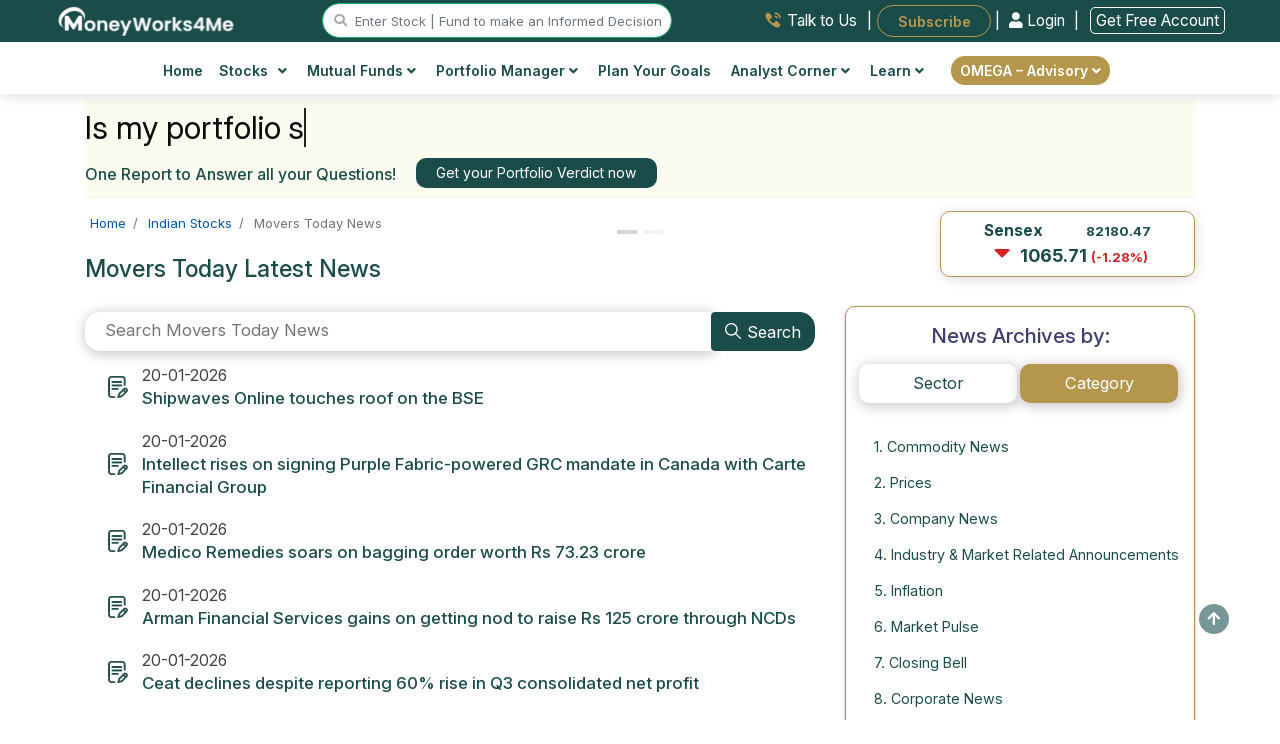

--- FILE ---
content_type: text/html; charset=UTF-8
request_url: https://www.moneyworks4me.com/indianstocks/movers-today-news
body_size: 41259
content:
<!DOCTYPE html>
<html lang="en">
    <head>
        <meta http-equiv="Content-Type" content="text/html; charset=utf-8" />
        <meta charset="utf-8">
        <meta http-equiv="X-UA-Compatible" content="IE=edge">
        <meta name="viewport" content="width=device-width, initial-scale=1.0"/>
        <meta name="theme-color" content="#1a4d4a">
        <title>Movers Today - Latest Movers Today News &amp; Updates, Analysis of Movers Today in India (Page 1)</title>        <meta name="keywords" content="Movers Today stock market news, Movers Today Latest News, Movers Today News, BSE stock news, stock analysis, top stock news, stock market news update, live stock news, stock research, stock news, stock news nse, bse/nse stock news" />
<meta name="description" content="Movers Today - Get Latest news on Movers Today in India. Also get Movers Today Analysis, Updates  with latest stock/share market news and reports. (Page 1)" />
<meta name="Robots" content="INDEX, FOLLOW" />
<meta name="Revisit-after" content="1 Day" />
<meta name="googlebot" content="index, follow" />                <link rel="canonical" href="https://www.moneyworks4me.com/indianstocks/movers-today-news" />
        <link rel="shortcut icon" href="/images/favicon.ico" />
        <link type="text/css" rel="stylesheet" media="screen" href="/css/main-min.css?v=385"/>
        
                <script type="text/javascript" src="/js/cdn/jquery.minv3.3.1.js"></script>
                <script type="text/javascript" src="/js/cdn/jquery-migrate.minv1.4.1.js"></script>
                <script type="text/javascript" src="/js/com/popper.min.js" ></script>
                <script type="text/javascript" src="/js/cdn/bootstrap.minv4.0.0.js "></script>
                <script type="text/javascript" src="/js/cdn/jquery.exitintent.min.js" defer></script>
                <style>
                    .mw4me-help-widget {
                        position: fixed;
                        top: 50%;
                        right: 0;
                        transform: translateY(-50%);
                        background-color: #ffffff;
                        border: 2px solid #c89b3c;
                        border-right: none;
                        box-shadow: 0 4px 16px rgba(0,0,0,0.2);
                        padding: 16px;
                        width: 280px;
                        z-index: 1;
                        border-top-left-radius: 16px;
                        border-bottom-left-radius: 16px;
                        display: flex;
                        flex-direction: column;
                        gap: 12px;
                        opacity: 0;
                        transition: opacity 0.5s ease;
                    }

                    .mw4me-help-widget.visible {
                        opacity: 1;
                    }

                    .mw4me-help-text {
                        color: #004d4d;
                        font-size: 1.3rem;
                        font-weight: 400;
                        line-height: 1.6;
                    }

                    .mw4me-help-button {
                        background-color: #c89b3c;
                        color: #ffffff;
                        text-align: center;
                        padding: 10px 14px;
                        font-weight: bold;
                        border-radius: 8px;
                        font-size: 15px;
                        text-decoration: none;
                        transition: background 0.3s ease;
                    }

                    .mw4me-help-button:hover {
                        background-color: #b3872d;
                        color: #ffffff !important;
                    }

                    .mw4me-close-btn {
                        position: absolute;
                        top: 4px;
                        right: 2px;
                        font-size: 12px;
                        cursor: pointer;
                        border: #333333;
                        background: #d9d9d9;
                        border-radius: 22px;
                        padding: 1px 7px;
                        width: 20px;
                        height: 20px;
                    }
                </style>
            <script async src="https://www.googletagmanager.com/gtag/js?id=G-XXSXLX647P"></script><script>navigator.serviceWorker && navigator.serviceWorker.register("/swo.js").then(function(registration) {});(function(w,d,s,l,i){w[l]=w[l]||[];w[l].push({'gtm.start':
                                            new Date().getTime(),event:'gtm.js'});var f=d.getElementsByTagName(s)[0],
                                            j=d.createElement(s),dl=l!='dataLayer'?'&l='+l:'';j.async=true;j.src='https://www.googletagmanager.com/gtm.js?id='+i+dl;f.parentNode.insertBefore(j,f);
                                    })(window,document,'script','dataLayer','GTM-PH6F2P');window.dataLayer = window.dataLayer || [];
                                    function gtag(){dataLayer.push(arguments);}
                                    gtag('js', new Date());
                                    gtag('config', 'G-XXSXLX647P');(function(c,l,a,r,i,t,y){
                            c[a]=c[a]||function(){(c[a].q=c[a].q||[]).push(arguments)};
                            t=l.createElement(r);t.async=1;t.src="https://www.clarity.ms/tag/"+i;
                            y=l.getElementsByTagName(r)[0];y.parentNode.insertBefore(t,y);
                        })(window, document, "clarity", "script", "eovuoj9e4n");</script><script>
                    !function(f,b,e,v,n,t,s)
                    {if(f.fbq)return;n=f.fbq=function(){n.callMethod?
                    n.callMethod.apply(n,arguments):n.queue.push(arguments)};
                    if(!f._fbq)f._fbq=n;n.push=n;n.loaded=!0;n.version="2.0";
                    n.queue=[];t=b.createElement(e);t.async=!0;
                    t.src=v;s=b.getElementsByTagName(e)[0];
                    s.parentNode.insertBefore(t,s)}(window, document,"script",
                    "https://connect.facebook.net/en_US/fbevents.js");
                    fbq("init", "527880309756948");
                    fbq("track", "PageView");
                </script>
                <noscript>
                    <img height="1" width="1" style="display:none"
                    src="https://www.facebook.com/tr?id=527880309756948&ev=PageView&noscript=1"/>
                </noscript><link rel= "manifest" href= "/manifestreload.json" />
                <link rel="apple-touch-icon" sizes="57x57" href="/images/header/favicon/apple-icon-57x57.png">
                <link rel="apple-touch-icon" sizes="60x60" href="/images/header/favicon/apple-icon-60x60.png">
                <link rel="apple-touch-icon" sizes="72x72" href="/images/header/favicon/apple-icon-72x72.png">
                <link rel="apple-touch-icon" sizes="76x76" href="/images/header/favicon/apple-icon-76x76.png">
                <link rel="apple-touch-icon" sizes="114x114" href="/images/header/favicon/apple-icon-114x114.png">
                <link rel="apple-touch-icon" sizes="120x120" href="/images/header/favicon/apple-icon-120x120.png">
                <link rel="apple-touch-icon" sizes="144x144" href="/images/header/favicon/apple-icon-144x144.png">
                <link rel="apple-touch-icon" sizes="152x152" href="/images/header/favicon/apple-icon-152x152.png">
                <link rel="apple-touch-icon" sizes="180x180" href="/images/header/favicon/apple-icon-180x180.png">
                <link rel="icon" type="image/png" sizes="192x192"  href="/images/header/favicon/android-icon-192x192.png">
                <link rel="icon" type="image/png" sizes="32x32" href="/images/header/favicon/favicon-32x32.png">
                <link rel="icon" type="image/png" sizes="96x96" href="/images/header/favicon/favicon-96x96.png">
                <link rel="icon" type="image/png" sizes="16x16" href="/images/header/favicon/favicon-16x16.png">

                <!-- MS Tile - for Microsoft apps-->
                <meta name="msapplication-TileColor" content="#FF3300">
                <meta name="msapplication-TileImage" content="/images/header/favicon/ms-icon-144x144.png">
                <meta name="msapplication-tooltip" content="MoneyWorks4Me">
                    <!--logo structured data start-->
        <script type="application/ld+json">
        {
          "@context": "https://schema.org",
          "@type": "Organization",
          "name": "MoneyWorks4me",
          "url": "https://www.moneyworks4me.com/",
          "logo": "https://www.moneyworks4me.com/images/common/logo-v5.png",
          "contactPoint": {
            "@type": "ContactPoint",
            "telephone": "+919860359463",
            "contactType": "customer service",
            "areaServed": "IN",
            "availableLanguage": "en"
          },
          "sameAs": [
            "https://www.facebook.com/MoneyWorks4ME/",
            "https://twitter.com/moneyworks4me",
            "https://www.instagram.com/moneyworks4me_official/",
            "https://www.youtube.com/c/moneyworks4me",
            "https://www.linkedin.com/company/moneyworks4me/",
            "https://www.pinterest.com/moneyworks4me/",
            "https://www.moneyworks4me.com/"
          ]
        }
        </script>
        <!--logo structured data end-->
        <script type="application/ld+json">
        {
            "@context": "https://schema.org",
            "@type": "WebSite",
            "url": "https://www.moneyworks4me.com/",
            "potentialAction": {
              "@type": "SearchAction",
              "target": "https://www.moneyworks4me.com/search/index?q={search_term_string}",
              "query-input": "required name=search_term_string"
            }
        }    
        </script>
    </head>
    <body>
        <noscript>
                                        <iframe src="https://www.googletagmanager.com/ns.html?id=GTM-PH6F2P" height="0" width="0" style="display:none;visibility:hidden"></iframe>
                                    </noscript>         <style>
                                        body {
                                            padding-top: env(safe-area-inset-top) !important;	
                                            font-optical-sizing: auto;
                                            font-weight: 400;
                                            font-style: normal;
                                        }
                                        body.dark-mode {
                                            background-color: #111 !important;            /* near-black */
                                            color: #f9fafb;                       /* almost white */
                                        }

                                        .navbar.fixed-bottom {
                                            bottom: env(safe-area-inset-bottom);
                                        }
                                    </style><header id="navigation-bar" class="header topbar bx-shd2 nav d-block bg-theme-omega">
                <div class="container-fluid sticky-hdr-add-row ">
                    <div class="row bg-theme text-white">
                        
                    </div>
                </div>
                <div class="container-fluid">
                    <!-- top bar for desktop view starts-->
                    <div class="row top-bar-desk d-flex justify-content-around py-1 px-md-3" id="logo-top-bar">
                        <div>
                            <a href="/" aria-label="MoneyWorks4Me logo link">
                                <img src="/images/header/white-LOGO_MW4M.svg"  height="31" alt="mw4me logo" title="Mw4me logo" class="img-fluid1">
                            </a>
                        </div>
                        <div class="justify-content-start" id="searchvolmd">
                            <a href="#search" id="stocksearch-icon" title="stock search icon" class="main-menu-search"><i class="fas fa-search"></i> </a>
                            <input id="header-search-box" data-target="#search" type="text" placeholder="Enter Stock | Fund to make an Informed Decision" class="br-20 d-inline d-lg-inline d-md-none form-control header-stocksearch-bar w-auto" readonly />
                        </div><div class="links text-right">
                                <a href="/index/need-help/?trkpage=header" class="text-dark top-bar-link w-auto talktousheader mx-2">
                                    <img src="/images/header/Talk-to-Us.svg" alt="talk-to-us" class="mb-1 imag-fluid"> <span class="">Talk to Us</span>
                                </a> |
                                <a href="/omega/portfolio-advisory/subscribe-omega" id="subscribeBtn" class="btn-outline-golden top-bar-link fw-600 subscribeheader text-white bg-gold br-20 w-auto border-0 px-4 p-2 ml-1 font-11rem" style="border-radius:20px">Subscribe</a>
                                    | 

                <a href="/login/?from=menu&go=/indianstocks/movers-today-news" class="w-auto login-link loginheader fw-400"><i class="fas fa-user"></i> Login </a> |
                <a href="/registration/?from=menu&go=/indianstocks/movers-today-news" class="ml-2 w-auto login-link loginheader fw-400" style="border:1px solid #fff;"> Get Free Account</a>
                <!---<a href="/registration" class="w-auto reg-link registerheader"><i class="fas fa-user-plus mr-2"></i> Register</a>  --->
            
                            </div></div>
                </div>
                <!-- top bar for desktop view ends--><div class="bg-white px-lg-4">
                        <div class="container-xl">        
                            <div class="row">
                                <div class="col-md-12 px-md-0">
                              <div class="d-md-flex justify-content-center bg-white align-items-center"><nav class="desktopMenu bg-white">
                                <div class="container">
                                    <div class="row justify-content-between">
                                        <div class="col-12 d-flex justify-content-between align-items-center d-md-none py-2 px-0">
                                            <div class="mobile_btn">
                                                <i class="fa fa-bars"></i>
                                            </div><div class=" align-items-center logo">
                                                            <a href="/" aria-label="MoneyWorks4Me logo link"><img src="/images/common/Mw4me-logo-mob.svg" class="img-fluid mob-logo" alt="Mob Omega by MoneyWorks4Me logo"></a>
                                                        </div><div class="">
                                                <a href="#search" aria-label="mobile search" id="mobile_search_icon" class="font-11rem mega-menu-search text-right"><i
                                                        class="fas fa-search"></i> </a>
                                            </div>
                                            <div class="">
                                                <a href="/login/?from=menu&go=/indianstocks/movers-today-news" class="text-greenshade cursor-pointer login-link loginheader font-11rem fw-600 d-md-none d-inline">Login</a>
                                <a href="/registration/?from=menu&go=/indianstocks/movers-today-news" class="text-greenshade cursor-pointer login-link loginheader font-11rem fw-600 d-md-none d-inline">| Register</a>
                                            </div>
                                        </div>
                                        </div>
                                        <div class="main_menu"><div class="container">
                            <div class="row justify-content-center">
                                <div class="main_menu" style="padding:5px 0px ">
                                <ul class="pl-0"><li id="home"><a href="/">
                                <img src="/images/common/icons/menu/home-icon.svg" alt="Home" title="Home" class="d-sm-block d-md-none header-icon" />
                                Home</a>
                                <li><li class="mega_menu_dropdown mega_menu_demo_2 has_dropdown" id="stocksmenu">
                        <a href="javascript:void(0);"><img src="/images/common/icons/menu/stock-icon.svg" alt="Stocks" title="Stocks" class="d-sm-block d-md-none header-icon" />
                        Stocks <i class="fas fa-angle-down ml-2"></i></a>
                        <div class="mega_menu sub_menu column-2">
                            <div class="mega_menu_item">

                                <a href="/stock-market/stock-screener?from=menu">Stock Screener <span class="badge bg-yellow text-white">Popular!</span><br /><span class="menu-sub-heading">Discover Winning Stocks</span></a>
                                <a href="/find-best-stocks-indian-share-market/?from=menu">Find Best Stocks <br /><span class="menu-sub-heading">Discover prime stocks in India&apos;s market</span></a>
                                <a href="/best-fundamental-stock-screener-india?from=menu">Popular Screens<br /><span class="menu-sub-heading">Filter Stocks by Popular, Sector, Index and more</span></a><a href="/indianstocks/company-news/?from=menu">Company News<br /><span class="menu-sub-heading">Stay Ahead with Stock News</span></a>
                                <a href="/stock-market/business-houses/?from=menu">Top Business Houses Group<br /><span class="menu-sub-heading">Discover key players in the stock market</span></a>
                                <a href="/stock-market/stock-screener/high-growth-stocks?from=menu">High Growth Stocks<br /><span class="menu-sub-heading">Discover Growth: Find Stocks Soaring High!</span></a>
                                <a href="/best-index/intraday-gainers/?from=menu" class="">Top Gainers Today <span class="d-inline font-10 ">(ALL Time / 52 Week High Stocks)</span><br /><span class="menu-sub-heading"> Today&apos;s Top Performing Stocks</span></a>

                            </div>
                            <div class="mega_menu_item">
                                <a href="/best-index/nse-stocks/top-nifty50-companies-list/?from=menu">Nifty 50 Companies <br /><span class="menu-sub-heading">Build a strong portfolio with blue-chip stocks</span></a>
                                <a href="/best-index/nse-stocks/top-nse500-companies-list/?from=menu">Nifty 500 Companies<br /><span class="menu-sub-heading">Top Companies: 95% Market Cap Coverage</span></a>
                                <a href="/best-index/bse-stocks/top-bse30-companies-list/?from=menu">BSE Sensex Companies <br /><span class="menu-sub-heading">Explore the Titans</span></a>
                                <a href="/best-index/top-stocks/top-small-cap-companies-list/?from=menu">Small Cap Stocks <br /><span class="menu-sub-heading">Invest in Tomorrow&apos;s Market Leaders Today</span></a>
                                <a href="/best-index/top-stocks/top-mid-cap-companies-list/?from=menu">Mid Cap Stocks <br /><span class="menu-sub-heading">Balancing Performance and Possibility</span></a>
                                <a href="/best-index/top-stocks/top-large-cap-companies-list/?from=menu">Large Cap Stocks <br /><span class="menu-sub-heading">Where Reliability Meets Growth</span></a>
                                <a href="/best-index/bse-stocks/top-pharma-companies-in-india/?from=menu">Top Pharma Companies<br /><span class="menu-sub-heading">Uncover the Top Stocks for Your Portfolio</span></a>
                            </div>
                        </div>
                    </li>
                    <li class="mega_menu_dropdown mega_menu_demo_2 has_dropdown" id="mutualfundsmenu">
                        <a href="javascript:void(0);"><img src="/images/common/icons/menu/mutual-fund-icon.svg" alt="Funds" title="Funds" class="d-sm-block d-md-none header-icon" />Mutual Funds <i class="fas fa-angle-down"></i></a>
                        <div class="mega_menu sub_menu column-2">
                            <div class="mega_menu_item">
                                <a href="/mutual-funds/best-mutual-funds/mutual-fund-list/?from=menu">Find Best Mutual Funds<br /><span class="menu-sub-heading">Choose Top Mutual Funds in India</span></a>
                                <a href="/mutual-fund/screener?from=menu">Fund Screener <span class="badge bg-yellow text-white">Popular!</span><br /><span class="menu-sub-heading">Invest Smarter with Our Fund Screener.</span></a>
                                <a href="/calculators/sip-calculator/?from=menu">SIP/CAGR Calculator</a>
                            </div>
                            <div class="mega_menu_item">
                                <a href="/mutual-funds/best-mutual-funds/small-cap-mutual-funds/?from=menu">Best Small Cap Funds <br /><span class="menu-sub-heading">Small in size, mighty in returns.</span></a>
                                <a href="/mutual-funds/category/equity-flexi-cap-fund-list/?from=menu">Best Flexi Cap Funds<br /><span class="menu-sub-heading">Diversify your portfolio,  invest in every size.</span></a>
                                <a href="/mutual-funds/best-mutual-funds/large-cap-mutual-funds/?from=menu">Best Large Cap Funds <br /><span class="menu-sub-heading">Solid Foundations: Building Wealth on the Shoulders of Market Titans.</span></a>
                                <a href="/mutual-funds/category/index-nifty-funds/?from=menu">Nifty Index Funds<br /><span class="menu-sub-heading">Invest smart, follow the index.</span></a>
                                <a href="/mutual-funds/best-mutual-funds/tax-savings-elss-mutual-funds/?from=menu">Best Tax Saver Funds<br /><span class="menu-sub-heading">Save on Taxes, Grow with Equity!</span></a>
                            </div>
                        </div>
                    </li>
                    <li class="has_dropdown" id="portfoliomanagermenu">
                        <a href="javascript:void(0);"><img src="/images/common/icons/menu/portfolio-maanager-icon.svg" alt="Portfolio" title="Portfolio" class="d-sm-block d-md-none header-icon" />
                        Portfolio Manager <i class="fas fa-angle-down"></i></a>
                        <ul class="sub_menu">

                        <li><a href="/portfolio-management/portfolio/snapshot/?from=menu">My Portfolio <br /><span class="menu-sub-heading">Your Wealth Navigator</span></a></li>
                        <li><a href="/portfolio-management/portfolio/risk/?from=menu">Portfolio Risk Analysis<br /><span class="menu-sub-heading"> Insightful Risk Assessment</span></a></li>
                        <li><a href="/portfolio-management/watch-list/?from=menu">Watchlist<br /><span class="menu-sub-heading">Track. Analyze. Optimize.</span></a></li>
                        <li><a href="/portfolio-verdict/?from=menu">Portfolio Verdict<br /><span class="menu-sub-heading">Insights that Work for You</span></a></li>
                        <li><a href="/blog/how-many-stocks-should-you-own-in-your-portfolio?from=menu">How many stocks to own in portfolio?</a></li>
                        <li><a href="/blog/time-the-market-or-asset-allocation/?from=menu">Market Timing Strategies- Advantages, <br class="d-block d-md-none">Disadvantages and Solution</a></li>
                        </ul>
                    </li>
                    <li id="finplanmenu"><a href="/financial-planning/user-information/?from=menu"><img src="/images/common/icons/menu/fin-planning-icon-golden.svg" alt="financial planning" title="financial planning" class="d-sm-block d-md-none header-icon" />Plan Your Goals</a></li>

                    <li class="has_dropdown" id="analytCorner">
                        <a href="javascript:void(0);"><img src="/images/common/icons/menu/analyst-corner-icon.svg" alt="Portfolio" title="Portfolio" class="d-sm-block d-md-none header-icon" />
                        Analyst Corner <i class="fas fa-angle-down"></i></a>
                        <ul class="sub_menu">
                            <li><a href="/company/report/view-all/?from=menu">Analyst Notes<br /><span class="menu-sub-heading">Informed Investment Insights</span></a></li>
                            <li><a href="/company/report/analyst-desk/?from=menu">Analyst Desk<br /><span class='menu-sub-heading'>Exclusive Investment Insights</span></a></li>
                        </ul>
                    </li>

                    <li class="mega_menu_dropdown has_dropdown">
                        <a href="javascript:void(0);"><img src="/images/common/icons/menu/learn-icon.svg" alt="More" title="More" class="d-sm-block d-md-none header-icon"/>
                            Learn <i class="fas fa-angle-down"></i>
                        </a>
                        <div class="mega_menu sub_menu column-3 big-menu">
                            <div class="mega_menu_item d-lg-block d-none  text-center align-self-center1">
                                <span class="mega-title row">Online Course</span><a href="javascrip:void(0)" data-toggle="modal" data-target="#ytbVideo" class="ytb-video-wht-thumb1" onclick="loadVideo('ytbVideo', 'https://www.youtube.com/embed/qJY9NLxUmLM?autoplay=1')" data-backdrop="static" data-keyboard="false">
                                    <img src="/images/solutions/superstar-solution/CrackthecodeFinancialPlaningYT_Banner-v1.png" alt="How the Heck to Invest and Reach Nirvana - A book by Raymond moses" class="img-fluid1 w-auto bx-shd1 mx-auto1" style="max-height:150px" width="250">
                                </a>
                                </div>
                            <div class="mega_menu_item d-block d-md-none">
                                <a rel="noopener nofollow" href="/dashboard/sensible-investing/empty-your-cup/why-should-i-read-this-book?from=menu">How the Heck to Invest and Reach Nirvana?<br><span class="menu-sub-heading">A handbook for practical investing </span></a>
                            </div> 
                            <div class="mega_menu_item">
                                <a href="/blog?from=menu">Investment Shastra<br /><span class="menu-sub-heading">Blogs </span></a><a href="/registration/?from=menu&go=https://www.youtube.com/playlist?list=PL8UQs34ZcL8dMSPk17PX-QT4jAwj_jf52">Stock Investing Masterclass<br /><span class="menu-sub-heading">Online course on investing in stocks </span></a>    <a href="/stock-market/safe-investment/learn-stock-market-investment?from=menu">Videos & Tutorials<br /><span class="menu-sub-heading">Must see videos </span></a>
                            </div>
                            <div class="mega_menu_item d-none d-md-block">
                                <a rel="noopener nofollow" href="/dashboard/sensible-investing/empty-your-cup/why-should-i-read-this-book?from=menu">How the Heck to Invest and Reach Nirvana?<br><span class="menu-sub-heading">A handbook for practical investing </span></a>
                            </div>  
                            
                    </li>
                    <li class="has_dropdown get-premium-btn " id="analytCorner">
                      <a href="javascript:void(0);" class="br-20 btn btn-golden py-1" id="get-premium-advisory">  
                      OMEGA – Advisory <i class="fas fa-angle-down float-none"></i></a>
                        <ul class="sub_menu">
                             <li><a href="/omega/portfolio-advisory?from=menu">What is Omega?<br /></a></li>
                              <li><a href="/omega/portfolio-advisory/how-we-help/?from=menu">How We Help?<br /></a></li>
                              <li><a href="/omega/portfolio-advisory/the-omega-way"/?from=menu">The Omega Way <br /></a></li>
                              <li><a href="/omega/portfolio-advisory/our-fees/?from=menu">Our Fees<br /></a></li>

                        </ul>
                    </li>
                    <li class="d-block d-md-none d-flex justify-content-center mt-3"><a href="/dashboard/sensible-investing/empty-your-cup/why-should-i-read-this-book?from=menu"><div><img src="/images/common/how-the-heck-to-invest-and-reach-nirvana-v2.png" alt="MoneyWorks4Me Invest Successfully" class="img-fluid bx-shd1 hidden-sm" style="max-height:250px;"></div></a></li>
                </ul>
            </div>
        </div>
    </div></div>
                                    </div>
                                </div>
                            </nav>
                        </div>
                    </div>
                </div>
                            <div id="secondary-menu" class="rowborder-top">
                                <div class="col-md-12 px-md-0">
                                    <div class="d-md-flex justify-content-center bg-white align-items-center"> 
                                        <nav class="desktopMenu bg-white">
                                            <div class="main_menu">
                                                <ul class="pl-0 font-10 "></ul>
                                            </div>
                                        </nav>
                                    </div>
                                </div>
                            </div>
                            <div class="row d-md-none d-block bg-omega-theme py-2">
                                <div class="links col-12 align-items-center col-12 d-flex justify-content-around links">
                                    <a href="/index/need-help/?trkpage=header" class="text-white top-bar-link w-auto talktousheader">
                                        <img src="/images/header/Talk-to-Us.svg" alt="Talk to Us" class="mb-1 imag-fluid"> <span class="">Talk to Us</span>
                                    </a> |
                                    <!-- <a href="/index/need-help/?trkpage=header" class="text-white top-bar-link w-auto talktousheader">
                                        <img src="/images/header/Login.svg" class="mb-1 imag-fluid"> <span class="">Login</span>
                                    </a> |-->
                                    <a href="/omega/portfolio-advisory/subscribe-omega" id="subscribeBtn1" class="top-bar-link fw-600 subscribeheader text-white bg-gold br-20 w-auto border-0 px-3 p-1 ml-2" style="border-radius:20px">Subscribe</a>
                                </div>
                            </div>
                        </div>                        
                    </div><!-- cd-popup -->
                <div class="modal fade " id="search-modal"  tabindex="-1" role="dialog" aria-hidden="true" aria-labelledby="search-modal">
                    <div class="modal-dialog modal-lg br-20 bx-shd3">
                        <div class="modal-content border-0">

                            <!-- Modal body -->
                            <div class="modal-body full-width-search">
                                <button type="button" class="close" data-dismiss="modal">&times;</button>
                                <div class="container mw4me-navbar-search px-1" id="searchContent">
                                    <div class="row bg-greenshade br-0_25 p-1 mb-3 text-white">
                                        <div class="col-md-12 text-center">
                                            <span class='font-10'>Stocks - Q : Quality | V : Valuation | PT : Price Trend <span href='#decizenPopupSearchbar' data-toggle='modal'><i class='fa fa-question-circle circle-font' aria-hidden='true'></i></span></span>
                                            <br />
                                            <span class='font-10'>Funds - P : Performance | Q : Quality <span href='#MFdecizenPopupSearchbar' data-toggle='modal'><i class='fa fa-question-circle circle-font' aria-hidden='true'></i></span></span>
                                        </div>
                                    </div>
                                    <form id="searchfromheader">
                                        <div class="row search-container">
                                            <div class="col-12 mx-auto px-0">
                                                <input style="border:1px solid #b5964d;" class="mw4me-navbar-input col-12 ui-autocomplete-input" type="text" id="popupsearch" tabindex="1" name="popupsearch" placeholder="Search for Stocks or Mutual funds" autocomplete="Off" />
                                                <button class="mw4me-navbar-button srch-btn" value="Search" id="quote_search">
                                                    <span class="fa fa-search"></span>
                                                </button>
                                                <ul id="trending-stocks" class="list-group list-group-flush text-left bg-white text-dark mt-3 mb-3 stock-height list-rounded-corner-bottom" style="font-size:13px!important;">
                                                    <li class="list-group-item bg-white sm-arrange text-left text-success stock-border-top list-rounded-corner-top py-2"><strong>Trending Stocks</strong></li>
                                                    <li class="list-group-item bg-white sm-arrange text-left py-2"><a href="/indianstocks/large-cap/bfsi/bank-private/hdfc-bank/company-info?ref=search_box">HDFC Bank Ltd.</a></li>
                                                    <li class="list-group-item bg-white sm-arrange text-left py-2"><a href="/indianstocks/large-cap/fmcg/cigarettes-tobacco/itc/company-info?ref=search_box">ITC Ltd.</a></li>
                                                    <li class="list-group-item bg-white sm-arrange text-left py-2"><a href="/indianstocks/large-cap/it-ites/it-software/tcs/company-info?ref=search_box">Tata Consultancy Services Ltd.</a></li>
                                                    <ul class="list-group list-group-flush text-left text-bold text-dark " style="font-size:13px!important;" id="mobile-trending-articles-list">
                        <li class="list-group-item bg-white py-2 text-left px-0"><strong class="text-dark fs-13 fw-medium text-uppercase"><i class="bi bi-lightbulb-fill text-warning"></i> Recommended Articles</strong></li>
                        <li class="list-group-item bg-white"><a class="text-dark fw-normal font-11rem nav-link" href="/blog/investing-for-financial-freedom-are-you-doing-it-right?from=recommendedArticles">
                            Investing for Financial Freedom: Are You Doing it Right?
                        </a></li>
                        <li class="list-group-item bg-white"><a class="text-dark fw-normal font-11rem nav-link" href="/blog/peaceful-investing-experience-in-volatile-markets?from=recommendedArticles">
                            Peaceful Investing Experience in Volatile Markets
                        </a></li>
                        <li class="list-group-item bg-white"><a class="text-dark fw-normal font-11rem nav-link" href="/blog/one-little-secret-to-transform-your-portfolio?from=recommendedArticles">
                            One Little Secret To Transform Your Portfolio
                        </a></li>
                        <li class="list-group-item bg-white"><a class="text-dark fw-normal font-11rem nav-link" href="/blog/formula-for-growing-wealth-and-what-it-tells-us-about-investing?from=recommendedArticles">
                            The Formula for Growing Wealth and what it tells us about Investing
                        </a></li>
                        <li class="list-group-item bg-white"><a class="text-dark fw-normal font-11rem nav-link" href="/blog/time-the-market-or-asset-allocation?from=recommendedArticles">
                            Market Timing Strategies- Advantages, Disadvantages and Solution
                        </a></li>
                        <li class="list-group-item bg-white"><a class="text-dark fw-normal font-11rem nav-link" href="/blog/transforming-time-into-money?from=recommendedArticles">
                            Transforming Time into Money Without the Daily Grind and Stress
                        </a></li>
                        <li class="list-group-item bg-white">
                            <a class="text-dark fw-normal font-11rem nav-link" href="/blog/why-should-you-invest-in-debt-funds-despite-lower-returns-than-equity?from=recommendedArticles">
                            Why should you invest in Debt Funds despite lower returns than equity?
                        </a></li>

                    </ul>
                                                </ul>
                                                <ul id="search-stock-list" class="list-group list-group-flush text-left text-bold text-dark mt-3 d-none stock-height list-rounded-corner-bottom" style="font-size:13px!important;">
                                                    <li class="list-group-item bg-white sm-arrange text-left text-success list-heading" style="border-top-left-radius: 25px; border-top-right-radius: 25px;"><strong>Loading...</strong></li>
                                                </ul>
                                            </div>
                                        </div>
                                    </form>
                                </div>
                            </div>

                        </div>
                    </div>
                </div>
            </header><div class="navbar fixed-bottom navbar-expand-sm navbar-dark bg-greenshade shadow-lg text-white d-md-none d-block bottom-menu pt-2 px-0">
                        <ul class="d-flex justify-content-around align-items-center list-unstyled mb-0">
                            <li class="text-center pb-0" id="HomeMenu">
                                <a href="/" class="text-white font12">
                                    <i class="bi bi-house-door font24"></i><br>
                                    Home
                                </a>
                            </li>
                            <li class="text-center pb-0"  id="StocksMenu">
                                <a href="/find-best-stocks-indian-share-market?from=menu" class="text-white font12">
                                    <i class="bi bi-graph-up-arrow font22"></i><br>
                                    Stocks
                                </a>
                            </li>
                            <li class="text-center pb-0" id="FundsMenu">
                                <a href="/mutual-fund/screener?from=menu" class="text-white font12">
                                    <i class="bi bi-pie-chart font22"></i><br>
                                    Funds
                                </a>
                            </li>
                            <li class="text-center pb-0" id="PortfolioMenu">
                                <a href="/portfolio-management/portfolio/snapshot?from=menu" class="text-white font12">
                                    <i class="bi bi-briefcase font22"></i><br>
                                    Portfolio
                                </a>
                            </li>
                            <li class="text-center pb-0 mobile_btn">
                                <!-- Mobile: hamburger left -->
                                <a href="javascript:void(0)" class="text-white font12">
                                    <i class="bi bi-person font24"></i><br>
                                    Profile
                                </a>
                            </li>
                        </ul>
                    </div><script type="text/javascript">

            $(function () {
                // Mobile menu button toggle
                $(".mobile_btn").on("click", function () {
                    $(".main_menu").slideToggle();
                    $(".mobile_btn i").toggleClass("cross");
                    $(".sticky-hdr-add-row").toggleClass("d-none");
                });
            
                if ($(window).width() < 768) {
                    // Submenu toggle when clicking on the dropdown arrow only
                    $(".main_menu ul li .dropdown-arrow").on("click", function (e) {
                        e.preventDefault();
                        e.stopPropagation();
            
                        const $parentLi = $(this).closest(".has_dropdown");
                        const $submenu = $parentLi.children(".sub_menu");
                        const $icon = $(this).find(".fa-angle-down");
            
                        if ($submenu.is(":visible")) {
                            $submenu.slideUp();
                            $icon.removeClass("fa-rotate-180");
                        } else {
                            $(".main_menu ul li .sub_menu").slideUp();
                            $(".main_menu ul li .fa-angle-down").removeClass("fa-rotate-180");
            
                            $submenu.css({ "padding-left": "15px" }).slideDown();
                            $icon.addClass("fa-rotate-180");
                        }
                    });
            
                    // Regular link click (excluding dropdown arrow)
                    $(".main_menu ul li a").on("click", function (e) {
                        // Skip if the click was on the dropdown arrow
                        if ($(e.target).closest(".dropdown-arrow").length > 0) return;
            
                        const $parentLi = $(this).parent(".has_dropdown");
                        const $submenu = $parentLi.children(".sub_menu");
                        const $icon = $(this).find(".fa-angle-down");
            
                        $(".main_menu ul li .sub_menu").slideUp();
                        $(".main_menu ul li .fa-angle-down").removeClass("fa-rotate-180");
            
                        $submenu.css({ "padding-left": "15px" }).stop().slideToggle();
                        $icon.toggleClass("fa-rotate-180");
                    });
                }
            });

            $(document).ready(function() {
                $(".mega-drop-down > a").on("click",function(){
                    $(this).toggleClass("active1");
                });
                let festiveheightadd = $("header").height();
                if(festiveheightadd)
                {
                    let headerTotalHeight = festiveheightadd + 10;
                    //$(".margin-top").css({marginTop: headerTotalHeight});
                }
            });
            $("#toggle-bars").click(function (){
                $("#drop-1").css({
                    position: "absolute",
                    "z-index": 1,
                    //top: "-17px",
                });
                $("#drop-2").css({
                    position: "absolute",
                    "z-index": 1,
                    top: "-16px",
                });
            });

            // to hide the static div on click.
            $("#stocksearch").click(function (){
                $("#autocomplete-list-v1").addClass("d-none");
            });

            $(".mega-drop-down-soln").click(function(){
                $("#mega-menu-soln").toggleClass("display");
            })

            // toggle mobile menu
            $(function () {
                $(".toggle-menu").click(function () {
                    $(".exo-menu").toggleClass("display");
                    //$(".exo-menu").toggleClass("pb100");
                });

                $(".toggle-menu").click(function () {
                    $(".exo-menu .fa-bars").toggleClass("cross");
                    $(".exo-menu .fa-bars").removeClass("display");
                });
            });

            $(function () {
                $(".mega-drop-down a").click(function () {
                    $(".mega-menu-wrap" ).toggleClass("display");
                });
            });

            // for search bar
            $(function () {

                $('a[href="#search"]').on("click", function (event) {
                    event.preventDefault();
                    //$("#search").addClass("open");
                    $("#search-modal").addClass("bg-white");
                    $("#search-modal").modal("show");
                    $('.modal-backdrop').hide();
                    $('#search > form > input[type="search"]').focus();
                    document.getElementById("popupsearch").focus();
                });

                $('#header-search-box').on("click", function (event) {
                    event.preventDefault();
                    //$("#search").addClass("open");
                    $("#search-modal").addClass("bg-white");
                    $("#search-modal").modal("show");
                    $('.modal-backdrop').hide();

                });

                $('#decizen-search-box').on("click", function (event) {
                    event.preventDefault();
                    //$("#search").addClass("open");
                    $("#search-modal").addClass("bg-white");
                    $("#search-modal").modal("show");
                    $('.modal-backdrop').hide();
                });

                $("#search, #search button.close, #header-search-box, #decizen-search-box").on("click keyup", function (event) {
                    if (event.target == this || event.target.className == "close" || event.keyCode == 27) {
                        $(this).removeClass("open");
                        $("#popupsearch").val("");
                        $("#search-stock-list").addClass("d-none");
                        $("#trending-stocks").removeClass("d-none");
                        setTimeout(function () {
                            $("#popupsearch").focus();
                        }, 500);
                    }
                });

                //Do not include! This prevents the form from submitting for DEMO purposes only!
                // $("form").submit(function (event) {
                //   event.preventDefault();
                //   return false;
                // });
            });


            $(document).ready(function ($) {

                //close popup
                $(".cd-popup").on("click", function (event) {
                    if ($(event.target).is(".cd-popup-close") || $(event.target).is(".cd-popup")) {
                        event.preventDefault();
                        $(this).removeClass("is-visible");
                    }
                });
                //close popup when clicking the esc keyboard button
                $(document).keyup(function (event) {
                    if (event.which == "27") {
                        $(".cd-popup").removeClass("is-visible");
                    }
                });
            });
            var final_transcript = "";
            var recognizing = false;
            var ignore_onend;
            var start_timestamp;

            var recognition;

            function setUp() {
                if (!("webkitSpeechRecognition" in window)) {
                    upgrade();
                } else {
                    $(".mic_button").addClass("d-block");
                    recognition = new webkitSpeechRecognition();
                    recognition.continuous = true;
                    recognition.interimResults = true;

                    recognition.onstart = function () {
                        recognizing = true;
                        showInfo("info_speak_now");
                        turnOnMicButton();
                    };

                    recognition.onerror = function (event) {
                        if (event.error == "no-speech") {
                            turnOffMicButton();
                            showInfo("info_no_speech");
                            ignore_onend = true;
                        }
                        if (event.error == "audio-capture") {
                            turnOffMicButton();
                            showInfo("info_no_microphone");
                            ignore_onend = true;
                        }
                        if (event.error == "not-allowed") {
                            if (event.timeStamp - start_timestamp < 100) {
                                showInfo("info_blocked");
                            } else {
                                showInfo("info_denied");
                            }
                            ignore_onend = true;
                            turnOffMicButton();
                        }
                    };

                    recognition.onend = function () {
                        recognizing = false;
                        if (ignore_onend) {
                            return;
                        }

                        if (!final_transcript) {
                            showInfo("info_start");
                            return;
                        }
                        //turnOffMicButton();
                        // showInfo("");
                        if (window.getSelection) {
                            window.getSelection().removeAllRanges();
                            var range = document.createRange();
                            range.selectNode(document.getElementByClassName("voice_result"));
                            window.getSelection().addRange(range);
                        }
                    };

                    recognition.onresult = function (event) {
                        var interim_transcript = "";
                        if (typeof event.results == "undefined" && interim_transcript != "") {
                            recognition.onend = null;
                            recognition.stop();
                            upgrade();
                            return;
                        }
                        showInfo("info_speak_now");
                        for (var i = event.resultIndex; i < event.results.length; ++i) {
                            if (event.results[i].isFinal) {
                                final_transcript = event.results[i][0].transcript;
                            } else {
                                interim_transcript += event.results[i][0].transcript;
                            }
                        }

                        $(".voice_result").html(final_transcript);
                        if (interim_transcript == "" && final_transcript != "") {
                            window.location.href = "/search/funds/search/" + final_transcript.toLowerCase() + "?src=voice";
                        }
                    };
                }
            }

            function upgrade() {
                // tell user to upgrade &/or use Chrome
                $(".mic_button").addClass("d-none");
                showInfo("info_upgrade");
            }

            function startButton() {
                if (recognizing) {
                    recognition.stop();
                    return;
                }
                final_transcript = "";
                // recognition.lang = language;
                recognition.start();
                ignore_onend = false;
                $(".voice_result").html("");
                turnOnMicButton();
                showInfo("info_allow");
            }

            function showInfo(info_id) {
                if (info_id != "") {
                    $(".voice_result").html(voiceSearchMessages[info_id]);
                } else {
                    $(".voice_result").html("");
                }
            }
            function turnOnMicButton() {
                $(".mic_button").removeClass("text-secondary");
                $(".mic_button").addClass("text-danger");
            }

            function turnOffMicButton() {
                $(".mic_button").removeClass("text-danger");
                $(".mic_button").addClass("text-secondary");
            }
            //open popup
            // function openpopup(id) {
            //   event.preventDefault();
            //   $("#" + id + "").removeClass("d-none");
            //   $("#" + id + "").addClass("is-visible");
            //   if (id != "mobile-search-popup") {
            //     setUp();
            //     startButton();
            //   } else {
            //     $("#mobile-trending-stock").removeClass("d-none");
            //     $("#mobile-search-content").addClass("d-none");
            //     $("#mobile_voice_search").addClass("d-none");
            //   }
            // }

            $(document).ready(function ($) {
                $("#mobile-stock-search").attr("autocomplete", "off");
                $("#mobile_voice_button").on("click", function () {
                    $("#mobile-trending-stock").addClass("d-none");
                    $("#mobile-search-content").addClass("d-none");
                    $("#mobile_voice_search").removeClass("d-none");

                    setUp();
                    startButton();
                });

                $("#mobile_search_icon").on("click", function () {
                    //loding trending stock list
                    $.ajax({
                        type: "post",
                        url: "/api/stock/get-trending-stocks",
                        dataType: "json",
                        data: { count: 5 },
                        success: function (response) {
                            if (response.length > 0) {
                            let listHtml = "";
                                for (const [key, value] of Object.entries(response)) {
                                    // listHtml += "<li class='list-group-item text-left'><a href='/indianstocks"+value['url']+"/company-info'>"+value['comp_name']+"</a></li>";
                                }
                                $("#mobile-trending-stock-list").html(listHtml);
                            } else {
                                $("#mobile-trending-stock-list").html("Data not found");
                            }
                        },
                    });
                    $("#mobile-stock-search").focus();
                    $("#popupsearch").focus();
                });
            });

            //mobile stock search
            $("#mobile-stock-search-button").on("click", function (e) {
                e.preventDefault();
                var searchtext = $("#mobile-stock-search").val();
                if (searchtext.length < 1) {
                    $("#stocksearch").focus();
                } else {
                    location.href = "/search/funds/search/" + encodeURI(searchtext);
                }
            });
            let trendingStockDisplay = true;

            $(document).on("keydown.autocomplete", "#mobile-stock-search", function (e) {
                var redirectUrl = "/stock-markets/search/quotes/company-page/ten-year-xray/type/bse500/fincode/";
                if (trendingStockDisplay) {
                    $("#mobile-trending-stock").addClass("d-none");
                    $("#mobile-search-content").removeClass("d-none");
                    $("#mobile_voice_search").addClass("d-none");
                    trendingStockDisplay = false;
                }
                var xhr;
                $(this)
                    .autocomplete({
                        source: function (term, response) {
                            try {
                                xhr.abort();
                            } catch (e) {}
                            xhr = $.getJSON("/ajax/search", { q: term }, function (data) {
                                response(data);
                            });
                            $("#mobile-search-content-list").html("");
                        },
                        minLength: 2,
                        delay: 400,
                        select: function (event, ui) {},
                    })
                    .data("ui-autocomplete")._renderItem = function (ul, item) {
                    var redirectUrl = "/stock-markets/search/quotes/company-page/ten-year-xray/type/bse500/fincode/";
                    var label_search = item.label.search("No funds");
                    var $div = $("#mobile-search-content-list");
                    var linkClass = "text-primary";
                    if (item.assettype == "mutualfund") {
                        redirectUrl = "/mutual-fund/search/quotes/scheme-page//schemecode/";
                    } else if (item.assettype == "allstocks") {
                        redirectUrl = "/find-best-stocks-indian-share-market";
                    } else if (item.assettype == "allmutualfund") {
                        redirectUrl = "/mutual-fund/search/quotes/scheme-page//schemecode/";
                    }
                    redirectUrl = redirectUrl + (item.assetcode ? item.assetcode : "");

                    if (item.label == "Stocks:" || item.label == "Funds:") {
                        redirectUrl = "javascript:void(0)";
                        linkClass = "text-danger";
                    }

                    return $("<li></li>")
                        .data("item.autocomplete", item)
                        .addClass("list-group-item text-left")
                        .append("<a class=" + linkClass + " href=" + redirectUrl + ">" + item.label + "</a>")
                        .appendTo($div);
                };
            });

            // }

            // Hide Header on scroll down
            var didScroll;
            var lastScrollTop = 0;
            var delta = 2;
            var navbarHeight = $("header").outerHeight();

            $(window).scroll(function (event) {
                didScroll = true;
            });

            setInterval(function () {
                if (didScroll) {
                    hasScrolled();
                    didScroll = false;
                }
            }, 250);

            function hasScrolled() {
                var st = $(this).scrollTop();

                // Make sure they scroll more than delta
                if (Math.abs(lastScrollTop - st) <= delta) return;

                // If they scrolled down and are past the navbar, add class .nav-up.
                // This is necessary so you never see what is "behind" the navbar.
                if (st > lastScrollTop && st > navbarHeight) {
                    // Scroll Down
                    //$(".sticky-hdr-add-row").hide();
                    $(".bx-shd2.login-dropdown").addClass("take-to-top");
                    //$(".login-dropdown").css("top", "10px");

                } else {
                    // Scroll Up
                    if (st + $(window).height() < $(document).height()) {
                        //$(".sticky-hdr-add-row").show();
                        $(".bx-shd2.login-dropdown").removeClass("take-to-top");
                        //$(".login-dropdown").css("top", "125px");
                    }
                }
                lastScrollTop = st;
            }
            if($("#navigation-bar").hasClass("bg-theme-omega"))
            {
                $("#navbarDropdownMenuLink1").css("color","#ffffff");
                $(".talktousheader").attr("style", "color: #ffffff !important");
            }
        </script><script>
                        function dispatchEvents (eventName, eventDataJson)
                        {
                            //smartech('dispatch', eventName, eventDataJson);
                        }
                        function dispatchEventsOther (eventName, eventDataJson)
                        {
                            //smartech('dispatch', eventName, eventDataJson);
                        }
                  </script> <script>
                        $(document).ready(function()
                        {
                            //smartech('dispatch', 'Page Browse', {'page_url' : window.location.href});
                        });
                  </script> <div id="notis"></div>
                <script src="https://www.gstatic.com/firebasejs/7.15.0/firebase-app.js"></script>
                <script src="https://www.gstatic.com/firebasejs/7.15.0/firebase-messaging.js"></script><script>
                        //NotisElem = document.getElementById("notis");
                        // Initialize Firebase
                        // TODO: Replace with your project customized code snippet
                        var config = {
                            apiKey: "AIzaSyCE6m7NnEvlvqtaZqtWir5SxiPi9ZawAYQ",
                            authDomain: "sanjeev-kumar-189208.firebaseapp.com",
                            databaseURL: "https://sanjeev-kumar-189208.firebaseio.com",
                            projectId: "sanjeev-kumar-189208",
                            storageBucket: "sanjeev-kumar-189208.appspot.com",
                            messagingSenderId: "576916930437",
                            appId: "1:576916930437:web:2c9a38c23a6aa42df24eec"
                        };
                        firebase.initializeApp(config);

                        const messaging = firebase.messaging();
                        messaging
                            .requestPermission({sound: true, badge: true, alert: true, provisional: false})
                            .then(function () {
                                //MsgElem.innerHTML = "Notification permission granted.";
                                console.log("Notification permission granted.");

                                // get the token in the form of promise
                                return messaging.getToken()
                            })
                            .then(function(token) {
                                //TokenElem.innerHTML = "token is : " + token;
                                if(token)
                                {
                                    //add token to notification table
                                    $.ajax(
                                    {
                                        type: "POST",
                                        url: "/index/add-push-notification-token",
                                        data: "token="+token,
                                        cache: false,
                                        dataType:"json",
                                        success: function(data)
                                        {
                                            if(data.flag == "success")
                                            {
                                              //  alert("Thank you for subscribing to Notification.");
                                               window.localStorage.setItem("gcmTokensentToServer", 1);
                                            }
                                        }
                                    });
                                }
                            })
                            .catch(function (err) {
                                //ErrElem.innerHTML =  ErrElem.innerHTML + "; " + err;
                                console.log("Unable to get permission to notify.", err);
                            });

			messaging.onMessage(function(payload) {
                                console.log("onMessage: ", payload);
                                navigator.serviceWorker.getRegistration("/firebase-cloud-messaging-push-scope").then(registration => {
                                    registration.showNotification(
                                        payload.notification.title,
                                        payload.notification
                                    )
                                });
                         });

                        /* messaging.onMessage(function(payload) {
                            console.log("Message received. ", payload);
                            //NotisElem.innerHTML = NotisElem.innerHTML + JSON.stringify(payload);
                            //alert();
                            const notificationTitleOnMsg = payload.notification.title;
                            const notificationOptionsJson = {
                                body: payload.notification.body,
                                icon: payload.notification.icon,
                                image: payload.notification.image,
                                click_action: "https://www.moneyworks4me.com/"+ payload.notification.click_action,
                                data: {
                                        click_action: "https://www.moneyworks4me.com/"+ payload.notification.click_action
                                   }
                            };
                            console.log("1Message notificationOptions . ", notificationOptionsJson);
                            const notification = new Notification(notificationTitleOnMsg, notificationOptionsJson);
                            notification.onclick = function(event) {
                                event.preventDefault(); // prevent the browser from focusing the Notification tab
                                window.open(payload.notification.click_action , "_blank");
                                notification.close();
                            }
                        }); */
                    </script>        
<section class=" container pb15 bgWhite margin-top">
<div>
        <style>
        #demo1 .carousel-indicators li {
            width: 20px;
            height: 2px;
            margin-right: 3px;
            margin-left: 3px;
            cursor: pointer;
            opacity: .3;
            transition: opacity .6s ease;
            background-color: #d5d5d5;
            padding:2px ;
        }

        #demo1 .carousel-indicators {
            z-index: 1;
            top: 10rem;
            position: absolute;
          
        }
        #demo1 .carousel-item {
//            transition: opacity 1.5s ease-in-out !important;
        }


        #demo1 .carousel-indicators .active {
            opacity: 1;
            background-color: #d5d5d5;
        } 
       
        @media (max-width:768px){
            #demo1 .carousel-indicators {display:none;}
        }
        </style>

        <div class="col-md-12 px-0">
            <div id="demo1" class="carousel slide" data-ride="carousel" data-interval="20000">
                <ol class="carousel-indicators">
                    <li data-target="#demo1" data-slide-to="0" class="active"></li>
                    <li data-target="#demo1" data-slide-to="1" ></li>
                </ol>
                <div class="carousel-inner mt-2">
                    <div class="carousel-item active justify-content-center">
                        <div class="w-100">
                <style>
                @keyframes blink {
                    100%, 0% { border-color: transparent; }
                    50% { border-color: #212121; }
                }

                .typewriter-line-wrapper, .static-part {font-size: 32px;font-weight: 400; gap: 8px;flex-wrap: wrap;}
                .static-part {white-space: nowrap;color: #0a0a0a;}
                .animated-part {display: inline-block;white-space: nowrap; animation: blink 0.75s step-end infinite;color: #0a0a0a; direction: ltr; text-align: right;}
                .text-pv{text-align:right;}
                .portfolio-verdict-section .report-text{font-size:16px;}
                .portfolio-verdict-section{margin-bottom:0px;}
                #portfolioSection{border-bottom: 1px solid #f7f1f1;}
                .report-text{margin-top:10px;}

                @media (max-width: 768px) {
                    .typewriter-line-wrapper {font-size: 16px;}
                    .text-pv{text-align:center;}
                    .ml-4-desk{margin-left: 2rem !important;}
                    .portfolio-verdict-section .report-text{font-size:14px;}
                    .mob-pv{width:100%;text-align:center;}
                    .typewriter-line-wrapper {justify-content: center !important;text-align: center;}
                    .static-part {display: block;text-align: center;font-size: 16px;font-weight:600;}
                    .animated-part {white-space: normal; display: inline-block;text-align: center;font-weight:600;}
                    .portfolio-verdict-section .report-text {font-size: 12px;}
                     .report-text{margin-top:5px;} 
                   
                }

                </style>
                    <section class="portfolio-verdict-section bg-f1f1ed py-1" id="portfolioSection">
                        <div class="container p-0">
                            <div class="row col-12 flex-md-row flex-column align-items-md-center text-center-mobile">
                                <div class="text-pv pr-md-2 pr-0">
                                    <span class="static-part">Is my portfolio</span>
                                </div>
                                <div class="pl-0">
                                    <div class="typewriter-line-wrapper w-100 justify-content-md-start justify-content-center">
                                        <span class="animated-part" id="animated-part"></span>
                                    </div>
                                </div>
                            </div>
                            <div class="row col-12">
                                <div class="mob-pv d-md-flex">
                                    <div class="text-greenshade report-text">
                                        One Report to Answer all your Questions!
                                    </div>
                                    <div class="ml-4 mb-2 d-none d-md-block">
                                        <a href="/portfolio-verdict/?utm_source=portfolioVerdictReportLP&amp;utm_medium=AnimatedTopSticky&amp;utm_campaign=PVAug25" class="mt-2 btn bg-greenshade text-white br-10 px-4 py-1" style="font-size:14px;">Get your Portfolio Verdict now</a>
                                    </div>
                                    <div class="mb-1 d-block d-md-none">
                                        <a href="/portfolio-verdict?utm_source=portfolioVerdictReportLP&amp;utm_medium=AnimatedTopSticky&amp;utm_campaign=PVAug25" class="mt-1 btn bg-greenshade text-white br-10 px-2 " style="padding:2px;font-size:12px;">Get your Portfolio Verdict now</a>
                                    </div>
                                </div>
                            </div>
                        </div>
                   
            </section>

            <script>
                (function () {
                    const animatedPart = document.getElementById("animated-part");
                    const lines = [
                        " well-diversified?",
                        " strong enough to withstand market and economic cycles?",
                        " designed for consistent compounding?",
                        " carrying too much risk? Which risks?",
                        " Future-ready?"
                    ];

                    let index = 0;
                    function typeWriter(text, i, callback) {

                        if (i < text.length) {
                            animatedPart.innerHTML = text.substring(0, i + 1) + '<span style="border-right:2px solid #212121;"></span>';
                            setTimeout(() => {
                                typeWriter(text, i + 1, callback);
                            }, 80);
                        } else {
                            animatedPart.innerHTML = text;
                            if (typeof callback === "function") {
                                setTimeout(callback, 1000);
                            }
                        }
                    }

                    function showLine() {
                        animatedPart.innerHTML = "";
                        typeWriter(lines[index], 0, () => {
                            index = (index + 1) % lines.length;
                            showLine();
                        });
                    }

                    document.addEventListener("DOMContentLoaded", function () {
                        showLine(); 
                    });
                })();

            </script></div>
                    </div><div class="carousel-item justify-content-center">
                        <a href="/portfolio-verdict/index/all-that-glitters-is-not-gold?utm_source=portfolioVerdictLP&utm_medium=portfolioSahiHaiBanner&utm_campaign=PVNov25">
                            <img style="border: 1px solid #f1eded;" class="d-none d-md-block img-fluid br-0_25" src="/images/banners/sahi-hai/desk_kya_aapka_portfolio_sahi_hai.png" alt="Potfolio sahi he banner desktop" loading="lazy">
                            <img style="border: 1px solid #f1eded;" class="d-block d-md-none img-fluid br-0_25" src="/images/banners/sahi-hai/mob_kya_aapka_portfolio_sahi_hai.png" alt="portfolio sahi he banner mobile" loading="lazy">
                        </a>  
                    </div></div>
            </div>
        </div> </div>
    <!--<div class="sticky-mt py-3"></div>-->
        <section class="news-pg">
        <div class="row breadcrumb-container" style="background:white;">
            <div class="col-md-8 col-lg-9 col-sm-8 col-xs-12 breadcrumbLink">
                <ol class="breadcrumb mt-1"  itemscope itemtype="http://schema.org/BreadcrumbList">
                    <li class="breadcrumb-item" itemprop="itemListElement" itemscope
                        itemtype="http://schema.org/ListItem">
                        <a itemprop="item" href="/">
                            <span itemprop="name">Home</span></a>
                        <meta itemprop="position" content="1" />
                    </li>
                    <li class="breadcrumb-item" itemprop="itemListElement" itemscope
                        itemtype="http://schema.org/ListItem">
                        <a itemprop="item" href="/indianstocks">
                            <span itemprop="name">Indian Stocks</span></a>
                        <meta itemprop="position" content="2" />
                    </li>
                    <li class="breadcrumb-item active" itemprop="itemListElement" itemscope
                        itemtype="http://schema.org/ListItem">
                        <a itemprop="item">
                            <span itemprop="name"> Movers Today News</span></a>
                        <meta itemprop="position" content="3" />
                    </li>
                </ol>
            </div>
            <div class="col-md-4 col-lg-3 col-sm-4 col-xs-12 pt-3 sm-pt-0">
                <div class="bx-shd2 sensex__price text-greenshade border-gold"  style="text-align:center;">
                                <span class="font-12rem mr-5">
                                    Sensex </span>82180.47 <br class="d-md-block d-none"><i class="fa-2x fas mx-2 fa-caret-down  text-red" style="line-height:1rem;"></i> <span class="font-14rem">1065.71 </span>
                                <span class="font-1rem text-red">(-1.28%)</span>
                            </div>            </div>
        </div>
        <div class="row mt--2 sm-mt-2">
            <div class="col-md-7">
                <h1 class="fw-500 font-18rem text-greenshade"> 
                    Movers Today  Latest News                </h1>
            </div>
        
            <div id="main-company-contentx" class="col-md-12">
                <div id="rg-box1" class="row">
                    <!--                    <div class="stock-news-tab">
                                            <div class="left">
                                                <h1>
                                                    //                                                </h1>
                                            </div>
                                        </div>-->
                                            <div id="main-company-content" class="col-md-8 mt-md-3">
                            <div class="searchBox sm-mt-1 py-2">
                                <div class="search-container d-flex">
                                    <input type="text" placeholder="Search Movers Today News" name="" class="w-100 border-0 py-2 px-4" id="searchBox"/>
                                    <button id="searchButton" class="border-0 btn-lg text-white bx-shd1 d-flex btn-greenshade" onclick="showSearchResult();return false;"><img src="/images/news/loupe.svg" style="width:16px" class="mr-2 pt-1"> Search</button>
                                </div>
                                <div id="get_comp_dm_loading" class="none" style="float: right; margin: 15px 5px 0 730px; position: absolute;">
                                    <img align="absmiddle" src="/images/loading.gif">
                                </div>
                            </div>
                            <ul>
                                                                    <li  class="" style="list-style-type: none;">
                                        <div class="p-2 d-flex">
                                            <img src="/images/common/notes-3.svg" class="align-self-center notes-img">
                                            <div class="font-12rem ml-3">
                                                <div class=" font-12rem text-darkgray">
                                                    20-01-2026                                                </div>
                                                <a target="_blank" href="/company/news/index/id/794850" class="font-13rem fw-500">Shipwaves Online touches roof on the BSE</a>
                                            </div>

                                        </div>
                                    </li>
                                                                        <li  class="" style="list-style-type: none;">
                                        <div class="p-2 d-flex">
                                            <img src="/images/common/notes-3.svg" class="align-self-center notes-img">
                                            <div class="font-12rem ml-3">
                                                <div class=" font-12rem text-darkgray">
                                                    20-01-2026                                                </div>
                                                <a target="_blank" href="/company/news/index/id/794849" class="font-13rem fw-500">Intellect rises on signing Purple Fabric-powered GRC mandate in Canada with Carte Financial Group</a>
                                            </div>

                                        </div>
                                    </li>
                                                                        <li  class="" style="list-style-type: none;">
                                        <div class="p-2 d-flex">
                                            <img src="/images/common/notes-3.svg" class="align-self-center notes-img">
                                            <div class="font-12rem ml-3">
                                                <div class=" font-12rem text-darkgray">
                                                    20-01-2026                                                </div>
                                                <a target="_blank" href="/company/news/index/id/794848" class="font-13rem fw-500">Medico Remedies soars on bagging order worth Rs 73.23 crore</a>
                                            </div>

                                        </div>
                                    </li>
                                                                        <li  class="" style="list-style-type: none;">
                                        <div class="p-2 d-flex">
                                            <img src="/images/common/notes-3.svg" class="align-self-center notes-img">
                                            <div class="font-12rem ml-3">
                                                <div class=" font-12rem text-darkgray">
                                                    20-01-2026                                                </div>
                                                <a target="_blank" href="/company/news/index/id/794839" class="font-13rem fw-500">Arman Financial Services gains on getting nod to raise Rs 125 crore through NCDs</a>
                                            </div>

                                        </div>
                                    </li>
                                                                        <li  class="" style="list-style-type: none;">
                                        <div class="p-2 d-flex">
                                            <img src="/images/common/notes-3.svg" class="align-self-center notes-img">
                                            <div class="font-12rem ml-3">
                                                <div class=" font-12rem text-darkgray">
                                                    20-01-2026                                                </div>
                                                <a target="_blank" href="/company/news/index/id/794838" class="font-13rem fw-500">Ceat declines despite reporting 60% rise in Q3 consolidated net profit</a>
                                            </div>

                                        </div>
                                    </li>
                                                                        <li  class="" style="list-style-type: none;">
                                        <div class="p-2 d-flex">
                                            <img src="/images/common/notes-3.svg" class="align-self-center notes-img">
                                            <div class="font-12rem ml-3">
                                                <div class=" font-12rem text-darkgray">
                                                    20-01-2026                                                </div>
                                                <a target="_blank" href="/company/news/index/id/794837" class="font-13rem fw-500">Niraj Cement rises on bagging work orders worth Rs 230.06 crore</a>
                                            </div>

                                        </div>
                                    </li>
                                                                        <li  class="" style="list-style-type: none;">
                                        <div class="p-2 d-flex">
                                            <img src="/images/common/notes-3.svg" class="align-self-center notes-img">
                                            <div class="font-12rem ml-3">
                                                <div class=" font-12rem text-darkgray">
                                                    20-01-2026                                                </div>
                                                <a target="_blank" href="/company/news/index/id/794836" class="font-13rem fw-500">Unicommerce eSolutions jumps on joining hands with Naqel Express</a>
                                            </div>

                                        </div>
                                    </li>
                                                                        <li  class="" style="list-style-type: none;">
                                        <div class="p-2 d-flex">
                                            <img src="/images/common/notes-3.svg" class="align-self-center notes-img">
                                            <div class="font-12rem ml-3">
                                                <div class=" font-12rem text-darkgray">
                                                    20-01-2026                                                </div>
                                                <a target="_blank" href="/company/news/index/id/794817" class="font-13rem fw-500">Fabtech Technologies Cleanrooms soars on acquiring additional stake in Kelvin Air Conditioning</a>
                                            </div>

                                        </div>
                                    </li>
                                                                        <li  class="" style="list-style-type: none;">
                                        <div class="p-2 d-flex">
                                            <img src="/images/common/notes-3.svg" class="align-self-center notes-img">
                                            <div class="font-12rem ml-3">
                                                <div class=" font-12rem text-darkgray">
                                                    20-01-2026                                                </div>
                                                <a target="_blank" href="/company/news/index/id/794816" class="font-13rem fw-500">Deepak Nitrite surges as its arm commissions nitration, hydrogenation plant in Gujarat</a>
                                            </div>

                                        </div>
                                    </li>
                                                                        <li  class="" style="list-style-type: none;">
                                        <div class="p-2 d-flex">
                                            <img src="/images/common/notes-3.svg" class="align-self-center notes-img">
                                            <div class="font-12rem ml-3">
                                                <div class=" font-12rem text-darkgray">
                                                    20-01-2026                                                </div>
                                                <a target="_blank" href="/company/news/index/id/794815" class="font-13rem fw-500">Trishakti Industries gains on securing work order from Afcons Infrastructure</a>
                                            </div>

                                        </div>
                                    </li>
                                                                        <li  class="" style="list-style-type: none;">
                                        <div class="p-2 d-flex">
                                            <img src="/images/common/notes-3.svg" class="align-self-center notes-img">
                                            <div class="font-12rem ml-3">
                                                <div class=" font-12rem text-darkgray">
                                                    20-01-2026                                                </div>
                                                <a target="_blank" href="/company/news/index/id/794814" class="font-13rem fw-500">Highway Infrastructure rises on securing Rs 64.68 crore LoA from NHAI</a>
                                            </div>

                                        </div>
                                    </li>
                                                                        <li  class="" style="list-style-type: none;">
                                        <div class="p-2 d-flex">
                                            <img src="/images/common/notes-3.svg" class="align-self-center notes-img">
                                            <div class="font-12rem ml-3">
                                                <div class=" font-12rem text-darkgray">
                                                    20-01-2026                                                </div>
                                                <a target="_blank" href="/company/news/index/id/794794" class="font-13rem fw-500">Concord Control Systems trades higher on the BSE</a>
                                            </div>

                                        </div>
                                    </li>
                                                                        <li  class="" style="list-style-type: none;">
                                        <div class="p-2 d-flex">
                                            <img src="/images/common/notes-3.svg" class="align-self-center notes-img">
                                            <div class="font-12rem ml-3">
                                                <div class=" font-12rem text-darkgray">
                                                    20-01-2026                                                </div>
                                                <a target="_blank" href="/company/news/index/id/794793" class="font-13rem fw-500">LTIMindtree declines on reporting 11% fall in Q3 consolidated net profit</a>
                                            </div>

                                        </div>
                                    </li>
                                                                        <li  class="" style="list-style-type: none;">
                                        <div class="p-2 d-flex">
                                            <img src="/images/common/notes-3.svg" class="align-self-center notes-img">
                                            <div class="font-12rem ml-3">
                                                <div class=" font-12rem text-darkgray">
                                                    20-01-2026                                                </div>
                                                <a target="_blank" href="/company/news/index/id/794792" class="font-13rem fw-500">A-1 touches the roof on BSE for yet another day </a>
                                            </div>

                                        </div>
                                    </li>
                                                                        <li  class="" style="list-style-type: none;">
                                        <div class="p-2 d-flex">
                                            <img src="/images/common/notes-3.svg" class="align-self-center notes-img">
                                            <div class="font-12rem ml-3">
                                                <div class=" font-12rem text-darkgray">
                                                    20-01-2026                                                </div>
                                                <a target="_blank" href="/company/news/index/id/794795" class="font-13rem fw-500">Lemon Tree Hotels gains on signing new property in Uttarakhand</a>
                                            </div>

                                        </div>
                                    </li>
                                                                        <li  class="" style="list-style-type: none;">
                                        <div class="p-2 d-flex">
                                            <img src="/images/common/notes-3.svg" class="align-self-center notes-img">
                                            <div class="font-12rem ml-3">
                                                <div class=" font-12rem text-darkgray">
                                                    20-01-2026                                                </div>
                                                <a target="_blank" href="/company/news/index/id/794767" class="font-13rem fw-500">Gulf Oil Lubricants rises on entering into strategic partnerships with Key OEM Alliances</a>
                                            </div>

                                        </div>
                                    </li>
                                                                        <li  class="" style="list-style-type: none;">
                                        <div class="p-2 d-flex">
                                            <img src="/images/common/notes-3.svg" class="align-self-center notes-img">
                                            <div class="font-12rem ml-3">
                                                <div class=" font-12rem text-darkgray">
                                                    20-01-2026                                                </div>
                                                <a target="_blank" href="/company/news/index/id/794766" class="font-13rem fw-500">Kesar India moves up on acquiring 50.01% equity shares in MCWPL</a>
                                            </div>

                                        </div>
                                    </li>
                                                                        <li  class="" style="list-style-type: none;">
                                        <div class="p-2 d-flex">
                                            <img src="/images/common/notes-3.svg" class="align-self-center notes-img">
                                            <div class="font-12rem ml-3">
                                                <div class=" font-12rem text-darkgray">
                                                    20-01-2026                                                </div>
                                                <a target="_blank" href="/company/news/index/id/794765" class="font-13rem fw-500">JD Cables rises on receiving additional order worth Rs 163 crore</a>
                                            </div>

                                        </div>
                                    </li>
                                                                        <li  class="" style="list-style-type: none;">
                                        <div class="p-2 d-flex">
                                            <img src="/images/common/notes-3.svg" class="align-self-center notes-img">
                                            <div class="font-12rem ml-3">
                                                <div class=" font-12rem text-darkgray">
                                                    20-01-2026                                                </div>
                                                <a target="_blank" href="/company/news/index/id/794764" class="font-13rem fw-500">Hindustan Zinc gains on reporting 46% rise in Q3 consolidated net profit</a>
                                            </div>

                                        </div>
                                    </li>
                                                                        <li  class="" style="list-style-type: none;">
                                        <div class="p-2 d-flex">
                                            <img src="/images/common/notes-3.svg" class="align-self-center notes-img">
                                            <div class="font-12rem ml-3">
                                                <div class=" font-12rem text-darkgray">
                                                    20-01-2026                                                </div>
                                                <a target="_blank" href="/company/news/index/id/794763" class="font-13rem fw-500">Hatsun Agro Product inches up on reporting 48% jump in Q3 consolidated net profit</a>
                                            </div>

                                        </div>
                                    </li>
                                                                </ul>
                            <div class="pagination">
                                <div class="align-items-center br-20 bx-shd1 d-flex d-inline-flex p-2 paginationControl px-3 my-4">
<span class="pagination disabled prev-pg pl-md-4 pl-0"><i class="fa fa-chevron-left"></i><i class="fa fa-chevron-left pl-1"></i></span><!-- Previous page link -->
<span class="pagination disabled prev-pg pl-md-4 pl-0">Prev</span>

<!-- Numbered page links -->
<span class="active-page font-1rem">1 </span>
<a href="?page=2" class="pagination">2</a> 
<a href="?page=3" class="pagination">3</a> 
<a href="?page=4" class="pagination">4</a> 
<a href="?page=5" class="pagination">5</a> 

<!-- Next page link -->
<a href="?page=2" class="pagination px-0 px-md-2 mx-md-1 mx-0">Next</a>
		<a href="?page=3668" class="pagination prev-pg pr-md-4 pr-0 text-link "><i class="fa fa-chevron-right"></i><i class="fa fa-chevron-right pl-1"></i></a> 
</div>
                            </div>
                                                </div>
                    <div class=" col-md-4">
                        <div class="card border-gold br-10 p-3 news-archive-content mt-3">
                            <div class="">
                                <div class="fw-500 font-16rem news-by text-darkblue text-center">News Archives by:</div>
                                <div class="news-tab d-flex py-3">
                                    <div id="sector" onClick="doSort('sector')" class="text-center w-50">Sector</div>
                                    <div id="category" onClick="doSort('category')" class="w-50 text-center">Category</div>
                                </div>
                            </div>
                            <ul style="list-style-type: none;">
                                                                        <li class="py-2 text-greenshade  ">
                                            1.  <a id="commodity-news_name" href="/indianstocks/commodity-news">Commodity News</a>
                                        </li>
                                                                                <li class="py-2 text-greenshade  ">
                                            2.  <a id="prices-news_name" href="/indianstocks/prices-news">Prices</a>
                                        </li>
                                                                                <li class="py-2 text-greenshade  ">
                                            3.  <a id="company-news_name" href="/indianstocks/company-news">Company News</a>
                                        </li>
                                                                                <li class="py-2 text-greenshade  ">
                                            4.  <a id="industry-and-market-related-announcements-news_name" href="/indianstocks/industry-and-market-related-announcements-news">Industry & Market Related Announcements</a>
                                        </li>
                                                                                <li class="py-2 text-greenshade  ">
                                            5.  <a id="inflation-news_name" href="/indianstocks/inflation-news">Inflation</a>
                                        </li>
                                                                                <li class="py-2 text-greenshade  ">
                                            6.  <a id="market-pulse-news_name" href="/indianstocks/market-pulse-news">Market Pulse</a>
                                        </li>
                                                                                <li class="py-2 text-greenshade  ">
                                            7.  <a id="closing-bell-news_name" href="/indianstocks/closing-bell-news">Closing Bell</a>
                                        </li>
                                                                                <li class="py-2 text-greenshade  ">
                                            8.  <a id="corporate-news_name" href="/indianstocks/corporate-news">Corporate News</a>
                                        </li>
                                                                                <li class="py-2 text-greenshade  ">
                                            9.  <a id="global-markets-news_name" href="/indianstocks/global-markets-news">Global Markets</a>
                                        </li>
                                                                                <li class="py-2 text-greenshade  ">
                                            10.  <a id="mid-day-review-news_name" href="/indianstocks/mid-day-review-news">Mid Day Review</a>
                                        </li>
                                                                                <li class="py-2 text-greenshade left-menu-selected ">
                                            11.  <a id="movers-today-news_name" href="/indianstocks/movers-today-news">Movers Today</a>
                                        </li>
                                                                                <li class="py-2 text-greenshade  ">
                                            12.  <a id="equity-news-news_name" href="/indianstocks/equity-news-news">Equity News</a>
                                        </li>
                                                                                <li class="py-2 text-greenshade  ">
                                            13.  <a id="opening-bell-news_name" href="/indianstocks/opening-bell-news">Opening Bell</a>
                                        </li>
                                                                                <li class="py-2 text-greenshade  ">
                                            14.  <a id="f-and-o-corner-news_name" href="/indianstocks/f-and-o-corner-news">F&O Corner</a>
                                        </li>
                                                                                <li class="py-2 text-greenshade  ">
                                            15.  <a id="ipo-analysis-news_name" href="/indianstocks/ipo-analysis-news">Ipo Analysis</a>
                                        </li>
                                                                                <li class="py-2 text-greenshade  ">
                                            16.  <a id="ipo-news_name" href="/indianstocks/ipo-news">Ipo News</a>
                                        </li>
                                                                                <li class="py-2 text-greenshade  ">
                                            17.  <a id="money-markets-bonds-news_name" href="/indianstocks/money-markets-bonds-news">Money Markets Bonds</a>
                                        </li>
                                                                                <li class="py-2 text-greenshade  ">
                                            18.  <a id="call-money-news_name" href="/indianstocks/call-money-news">Call Money</a>
                                        </li>
                                                                                <li class="py-2 text-greenshade  ">
                                            19.  <a id="forex-rates-news_name" href="/indianstocks/forex-rates-news">Forex Rates</a>
                                        </li>
                                                                                <li class="py-2 text-greenshade  ">
                                            20.  <a id="forex-reserves-news_name" href="/indianstocks/forex-reserves-news">Forex Reserves</a>
                                        </li>
                                                                                <li class="py-2 text-greenshade  ">
                                            21.  <a id="finance-news_name" href="/indianstocks/finance-news">Finance</a>
                                        </li>
                                                                                <li class="py-2 text-greenshade  ">
                                            22.  <a id="politics-and-current-affairs-news_name" href="/indianstocks/politics-and-current-affairs-news">Politics & Current Affairs</a>
                                        </li>
                                                                                <li class="py-2 text-greenshade  ">
                                            23.  <a id="mw4menews_name" href="/indianstocks/mw4menews">mw4menews</a>
                                        </li>
                                                                                <li class="py-2 text-greenshade  ">
                                            24.  <a id="mw4menewsanalyst_name" href="/indianstocks/mw4menewsanalyst"></a>
                                        </li>
                                                                    </ul>
                            <div class="col-md-12"><a href="/indianstocks/sectors-news-archives" class="font-12rem text-darkgray text-decoration-underline" style="font-weight:700">News Archives</a></div>
                        </div>
                    </div>
                </div>

            </div>
        </div>
    </section>   


</section>
<script type="text/javascript">

                                    $(document).ready(function () {
                                        var newsType = "category";

                                        if (newsType == "sector")
                                        {
                                            $('#sector, #sectorM').addClass('selected');
                                            $('#category, #categoryM').removeClass('selected');
                                        }
                                        if (newsType == "category")
                                        {
                                            $('#category, #categoryM').addClass('selected');
                                            $('#sector, #sectorM').removeClass('selected');
                                        }

                                        //covid19 sticky start
                                        var userId = '';
                                        if (userId == '') {
                                            $(".register-now-sticky").removeClass('none');
                                        } else {
                                            $(".register-now-sticky").remove();
                                        }
                                        //covid19 sticky End 

                                    });
                                    function doSort(sorttype)
                                    {
                                        if (sorttype == "sector")
                                        {
                                            window.location = "/indianstocks/sectors-news";
                                        }
                                        if (sorttype == "category")
                                        {
                                            window.location = "/indianstocks/stock-news-category";
                                        }
                                    }
                                    function showSearchResult()
                                    {
                                        var searchtext = $("#searchBox").val();
                                        var stockSearchTextOfDM = "Type a here to find Movers Today News";

                                        if (searchtext == stockSearchTextOfDM || searchtext == '')
                                        {
                                            alert("Please enter minimum 1 character for search");
                                            $("#searchBox").focus();
                                        } else
                                        {
                                            var url = window.location.pathname;
                                            window.location = url + "?searchtext=" + searchtext;
                                        }
                                    }
                                    $("#searchBox").focusin(function () {
                                        $(this).val('');
                                    });
</script>        <link href="https://fonts.googleapis.com/css2?family=Montserrat:wght@400;700&display=swap" rel="stylesheet">




        <style>
            .footer-subscribe-btn{
				border: 1px solid white;
                padding: 2px 15px;
                border-radius: 10px;
                background: white;
                font-size: 1.3rem;Data provided by Accord Fintech Pvt. Ltd. 
                font-weight: 700; }
                #riadetails table ol li{font-size: 1.1rem;}  
        </style><section class="main-footer container-fluid px-0  omega-footer">
                <div class="container-fluid bg-darkblue1" style="background:#1F2020;">
                    <div class="row">
                        <div class="col-md-12 text-center py-4">
                            <p class="m-0 text-white fw-500 font-14rem">
                                SEBI Registered: Investment Adviser - <a class="text-white" href="https://www.sebi.gov.in/sebiweb/other/OtherAction.do?doRecognisedFpi=yes&intmId=13&regno=INA000013323" target="_blank"> INA000013323</a> 
                                <button class="btn btn-outline-info br-20 px-3 text-white fw-700" data-toggle="modal" data-target="#riadetails" >RIA Details</button>
                            </p>
                        </div>
                    </div>
                </div>
                <div class="modal fade dashboard" id="riadetails" role="dialog">
                    <div class="modal-dialog modal-dialog-centered modal-lg">
                        <div class="modal-content">
                            <div class="modal-body">
                                <button type="button" class="close font-22rem fw-400 mr-2 text-right" data-dismiss="modal" style="color: #000 !important;top: 8px;z-index:1;">x</button>
                                <div class="row mb-4">
                                    <div class="col-md-12">
                                        <table class="table table-responsive-md">
                                            <tbody>
                                        
                                                <tr>
                                                    <td><span>Name of the IA registered with SEBI:</span></td>
                                                    <td><span>The Alchemists Ark Pvt. Ltd.</span></td>
                                                </tr>
                                                <tr>
                                                    <td><span>Logo:</span></td>
                                                    <td><img src="/images/common/alchemists-ark-logo.png" style="max-height: 70px;" alt=" alchemists-ark logo" class="img-fluid"></td>
                                                </tr>
                                                <tr>
                                                    <td><span>Trade/Brand Name of IA:</span></td>
                                                    <td><span>MoneyWorks4Me Investment Advisers</span></td>
                                                </tr>
                                                <tr>
                                                    <td><span>Brand Logo:</span></td>
                                                    <td><img src="/images/header/mw4me-logo.svg" loading="lazy" alt="Moneyworks4Me Logo" class="img-fluid"></td>
                                                </tr>
                                                <tr>
                                                    <td><span>SEBI Registration Number:</span></td>
                                                    <td><span>INA000013323</span> <span>Validity - May 16, 2019 - Perpetual</span></td>
                                                </tr>
                                                <tr>
                                                    <td><span>Registration: </span></td>
                                                    <td><span>Non-Individual</span></td>
                                                </tr>
                                                <tr>
                                                    <td><span>BSE Enlistment No: </span></td>
                                                    <td><span>1187</span></td>
                                                </tr>
                                                <tr>
                                                    <td><span>Address:</span></td>
                                                    <td><span>B-101, Signet Corner Building, Balewadi Phata, Baner, Pune, Maharashtra 411045</span></td>
                                                </tr>
                                                <!-- <tr>
                                                    <td><span>Principal officer Details:</span></td>
                                                    <td>
                                                        <span>Name: Raymond Moses Nagawkar</span><br />
                                                        <span>Email: <a href="mailto:raymond.moses@moneyworks4me.com">raymond.moses@moneyworks4me.com</a></span><br />
                                                        <span>Telephone: <a href="tel:+91<?php //echo SALES_WHATSAPP_NUMBER ?>">+91<?php //echo SALES_WHATSAPP_NUMBER ?></a></span><br />
                                                        <span>Address: Same as IA </span>
                                                    </td>
                                                </tr> -->
                                                <tr>
                                                    <td><span>Compliance officer Details:</span></td>
                                                    <td>
                                                        <span>Name: Shrikant Jagtap</span><br />
                                                        <span>Email: <a href="mailto:shrikant.jagtap@moneyworks4me.com">shrikant.jagtap@moneyworks4me.com</a></span><br />
                                                        <span>Telephone: <a href="tel:+919860359463" >+919860359463</a></span><br />
                                                        <span>Address: Same as IA </span>
                                                    </td>
                                                </tr>
                                                <tr>
                                                    <td><span>Grievance Officer Details:</span></td>
                                                    <td>
                                                        <span>Name: Mukta Vaze</span><br />
                                                        <span>Email: <a href="mailto:mukta.vaze@moneyworks4me.com">mukta.vaze@moneyworks4me.com</a></span><br />
                                                        <span>Telephone: <a href="tel:+919860919463">+91 98609 19463</a></span><br />
                                                        <span>Address: Same as IA </span>
                                                    </td>
                                                </tr>
                                                <tr>
                                                    <td><span>Principal Officer Details:</span></td>
                                                    <td>
                                                        <span>Name: Atharva Bhide</span><br />
                                                        <span>Email: <a href="mailto:atharva.bhide@moneyworks4me.com">atharva.bhide@moneyworks4me.com</a></span><br />
                                                        <span>Telephone: <a href="tel:+919175899463">+91 91758 99463</a></span><br />
                                                        <span>Address: Same as IA </span>
                                                    </td>
                                                </tr>
                                                <tr>
                                                    <td><span>Standard Warning:</span></td>
                                                    <td><span>Investment in securities market are subject to market risks. Read all the related documents carefully before investing.</span></td>
                                                </tr>
                                                <tr>
                                                    <td><span>Disclaimer:</span></td>
                                                    <td><span>Registration granted by SEBI, enlistment with exchange and certification from NISM in no way guarantee performance of the intermediary or provide any assurance of returns to investors.</span></td>
                                                </tr>
                                            </tbody>
                                        </table>
                                    </div>
                                </div>
                            </div>
                        </div>
                    </div>
                </div>
                <!--<hr class="hr-gradient">-->
                <section class="p-0 py-4 footer-btn omega-footer">
                    <div class="container mt-4">
                        <div class="row">
                            <div class="col-md-12">
                                <div class="align-items-center font-11rem justify-content-around px-2 row">
                                    <div class="mt-2 order-4">
                                        <button data-toggle="modal" data-target="#requestcallback" class="px-md-5 px-3 br-20 btn btn-outline-golden text-white font-1rem py-2" onClick="requestCallBack()">Request a Call back</button>
                                    </div><div class="mt-2 order-6">
                                        <a class="btn-outline-golden br-20 btn px-md-4 px-md-5 px-3 py-2 text-white partner-btn" href="/index/partner-invitation/?from=footermenu">Partner with Us</a>
                                    </div>
                                    <div class="mt-2 order-2">
                                        <img src="/images/footer/WhatsApp.svg" alt="WhatsApp" width="24px" height="24px">
                                        <a class="text-white" href="https://api.whatsapp.com/send?phone=919860359463&amp;text=Need%20any%20help?">+91 9860359463</a>
                                    </div>
                                    <div class="mt-2 order-3">
                                        <span class="d-flex mb-0">
                                            <i class="fa fa-envelope mr-2 ml-1 text-white font-15rem"></i>
                                            <span class="sm-ml-none"><a class="text-white" href="mailto:besafe@moneyworks4me.com" >besafe@moneyworks4me.com</a></span>
                                        </span>
                                    </div>
                                </div>
                            </div>
                        </div>
                    </div>
                </section>
                <div class="col-md-12 d-flex justify-content-center">
                    <hr class="w-100 hr-title-ftr mb-3" style="height:2px !important;">
                </div>
                
            <div class="container custom-container footer-btn">
                    <style>
                    .custom-container {
                        max-width: 1200px;
                        margin: 0 auto;
                        padding: 0 15px;
                      }
                   
                    .ftr-section {
                        letter-spacing: 0.22px;
                        h6{font-size: 17px!important;}
    
                    }
                    .w-100px{width:100px;}
                    .stocks-section a{padding:2px;}
                        .ftr-section p{
                            font-size: 16px!important;
                        }
                        .hr-gold-gardient {
                            margin-top: 2px;height: 1px;
                        }
                        .ftr-section a{
                            font-weight:normal;
                        }
                        .hr-title-ftr{
                            background-image: linear-gradient(to right, rgb(36 80 73 / 57%), 
                            #B5964D, rgb(36 80 73 / 67%));
                        }
                        .btn-sitemap{
                            border: 1px solid #FFF;
                            border-radius: 25px;
                            color: #fff;
                        }
                        .add-font-16px{
                            font-size:16px!important;
                        }
                        
                        .btn-sitemap{
                            padding: 9px 50px;
                        }
                        .bg-theme-ftr{
                            font-size:16px;
                            border-radius: 20px;
                            padding: 10px 14px;
                            color: #fff;
                            background-color: #b5964d;
                        }
                        .social-media-icons{
                           
                        }
                        
                     
                        .btn-call:hover{}
                        .add-font-16px:hover{
                            color:#fff!important;
                        }
                        .officers-details{
                            line-height: 2;

                            .font-weight-bold{
                                font-size:18px!important;
                            }
                          
                        }
                        .address{font-size:14px;}

                        .download-icon{
                            background-image: url("/images/footer/download-footer.svg");
                            width: auto;
                            height: auto;
                            background-size: unset;
                            font-size: 14px;
                            border-radius: 20px;
                            padding: 10px 14px;
                            color: #fff;
                            background-color: #b5964d;
                            background-repeat: no-repeat;
                            background-position: 10px 10px;
                            padding-left: 35px;
                        }
                        .download-icon:hover{
                            background-image: url("/images/footer/download-footer-hover.svg");
                            width: auto;
                            height: auto;
                            background-size: unset;
                            font-size: 14px;
                            border-radius: 20px;
                            padding: 10px 14px;
                            border: 1px solid #b5964d !important;
                            color: #b5964d !important;
                            background-repeat: no-repeat;
                            background-position: 10px 10px;
                            padding-left: 35px;
                        }

                        @media (max-width:767px){
                            .hr-gold-gardient {
                                margin-top: 0px;
                                height: 1px;
                            }
                            .bg-theme-ftr{
                                // padding: 5px 10px;
                            }
                            .btn-sitemap {
                                padding: 6px 30px;
                                color:#fff!important;
                                margin-right:5px;
                            }
                            .address{
                                font-size:1rem;
                            }
                            .officers-details{
                                line-height: normal;
    
                            }
                            .download-icon{
                                 background-position: 2px 6px;
                                     padding: 7px 14px;
                                padding-left: 25px;
                                
                            }
                            
                        }

                    </style><footer class="text-white pt-5 pb-3 ftr-section">
                            <div>
                                <div class="row">
                                    <!-- Tools -->
                                    <div class="col-md-2 col-6 mb-4">
                                        <p class="mt-0 pt-0 mb-0">Tools</p>
                                        <hr class="hr-gold-gardient">
                                        <ul class="list-unstyled">
                                        <li><a href="/financial-planning?from=footermenu" class="text-white text-decoration-none">Financial Planning Tool</a></li>
                                        <li><a href="/indianstocks/large-cap/it-ites/it-software/infosys/company-info?from=footermenu" class="text-white text-decoration-none">Company X-Ray</a></li>
                                        <li><a href="/mutual-funds/parag-parikh-flexi-cap-fund-growth-direct-plan/fund-analysis?from=footermenu" class="text-white text-decoration-none">Fund X-Ray</a></li>
                                        <li><a href="/portfolio-management/portfolio/snapshot/?from=footermenu" class="text-white text-decoration-none">My Portfolio</a></li>
                                        <li><a href="/portfolio-verdict?from=footermenu" class="text-white text-decoration-none">Portfolio Verdict</a></li>
                                        </ul>
                                    </div>

                                    <!-- Knowledge Resources -->
                                    <div class="col-md-2 col-6 px-md-0">
                                        <p class="mt-0 pt-0 mb-0">Knowledge Resources</p>
                                        <hr class="hr-gold-gardient">
                                        <ul class="list-unstyled">
                                        <li><a href="/blog?from=footermenu" class="text-white text-decoration-none">Blogs</a></li>
                                        <li><a href="/dashboard/sensible-investing/empty-your-cup/why-should-i-read-this-book?from=footermenu" class="text-white text-decoration-none">Handbook for practical investing</a></li>
                                        <li><a href="/registration/?from=footermenu&go=https://www.youtube.com/playlist?list=PL8UQs34ZcL8dMSPk17PX-QT4jAwj_jf52" class="text-white text-decoration-none">Stock Investing Masterclass</a></li>
                                        <li><a href="/blog/tag/guide?from=footermenu" class="text-white text-decoration-none">Guides</a></li>
                                        </ul>
                                    </div>

                                    <!-- Sitelinks Column 1 -->
                                    <div class="col-md-2 col-6 mb-md-4">
                                        <p class="mt-0 pt-0 mb-0">Sitelinks</p>
                                        <hr class="hr-gold-gardient">
                                        <ul class="list-unstyled">
                                        <li><a href="/omega/portfolio-advisory/financial-goals?from=footermenu" class="text-white text-decoration-none">Your Financial Goals</a></li>
                                        <li><a href="/omega/portfolio-advisory/planning-the-retirement?from=footermenu" class="text-white text-decoration-none">Retirement Planning</a></li>
                                        <li><a href="/omega/portfolio-advisory/your-familys-future?from=footermenu" class="text-white text-decoration-none">Securing your Family's Future</a></li>
                                        <li><a href="/omega/portfolio-advisory/enjoy-the-present?from=footermenu" class="text-white text-decoration-none">Enjoy the Present</a></li>
                                        <li><a href="/omega/portfolio-advisory/what-financial-freedom?from=footermenu" class="text-white text-decoration-none">Achieving Financial Freedom</a></li>
                                        </ul>
                                    </div>

                                    <!-- Sitelinks Column 2 -->
                                    <div class="col-md-2 col-6 mb-md-4">
                                        <ul class="list-unstyled mt-5 mt-md-5">
                                        <li><a href="/omega/portfolio-advisory/how-we-help?from=footermenu" class="text-white text-decoration-none">How We Help</a></li>
                                        <li><a href="/omega/portfolio-advisory/financial-planning?from=footermenu" class="text-white text-decoration-none">Financial Planning</a></li>
                                        <li><a href="/omega/portfolio-advisory/portfolio-construction?from=footermenu" class="text-white text-decoration-none">Portfolio Construction</a></li>
                                        <li><a href="/omega/portfolio-advisory/portfolio-management?from=footermenu" class="text-white text-decoration-none">Portfolio Management</a></li>
                                        <li><a href="/omega/portfolio-advisory/how-we-help#becomingClient?from=footermenu" class="text-white text-decoration-none">Becoming a Client</a></li>
                                        </ul>
                                    </div>

                                    <!-- Sitelinks Column 3 -->
                                    <div class="col-md-2 col-6 mb-4">
                                        <ul class="list-unstyled mt-2 mt-md-5">
                                        <li><a href="/omega/portfolio-advisory/the-omega-way?from=footermenu" class="text-white text-decoration-none">The Omega Way</a></li>
                                        <li><a href="/omega/portfolio-advisory/the-omega-way#toolsSection?from=footermenu"" class="text-white text-decoration-none">How we’re different?</a></li>
                                        <li><a href="/omega/portfolio-advisory/the-omega-way#ourProcess?from=footermenu" class="text-white text-decoration-none">Our Process</a></li>
                                        <li><a href="/omega/portfolio-advisory/the-omega-way#trusted?from=footermenu" class="text-white text-decoration-none">Why Trust us?</a></li>
                                        </ul>
                                    </div>

                                    <!-- Final column -->
                                    <div class="col-md-2 col-6 mb-4">
                                        <ul class="list-unstyled mt-2 mt-md-5">
                                        <li><a href="/omega/portfolio-advisory/our-fees?from=footermenu" class="text-white text-decoration-none">Our Fees</a></li>
                                        <li><a href="/customer-testimonials/?from=footermenu" class="text-white text-decoration-none">Customer Review</a></li>
                                        <li><a href="/omega/portfolio-advisory/about-us?from=footermenu" class="text-white text-decoration-none">About Us</a></li>
                                        <li><a href="/contact-us?from=footermenu" class="text-white text-decoration-none">Contact Us</a></li>
                                        </ul>
                                    </div>
                                </div>

                                <!-- Stocks, Funds, Calculator Section -->
                                <div class="row stocks-section">
                                    <div class="col-md-1 col-12 mb-md-2">
                                        <p class="pb-0 mb-0">Stocks:</p>
                                        <hr class="hr-gold-gardient w-100px">
                                    </div>
                                    <div class="col-md-11 col-12">
                                        <a href="/stock-market/stock-screener?from=footermenu" class="text-white text-decoration-none">Stock Screener</a> |
                                        <a href="/find-best-stocks-indian-share-market/?from=footermenu" class="text-white text-decoration-none">Best Stocks</a> |
                                        <a href="/best-fundamental-stock-screener-india?from=footermenu" class="text-white text-decoration-none">Popular Screens</a> |
                                        <a href="/alpha-case?from=footermenu" class="text-white text-decoration-none">AlphaCases</a> |
                                        <a href="/indianstocks/company-news/?from=footermenu" class="text-white text-decoration-none">Company News</a> |
                                        <a href="/stock-market/business-houses/?from=footermenu" class="text-white text-decoration-none">Top Business Houses Group</a> |
                                        <a href="/stock-market/stock-screener/high-growth-stocks?from=footermenu" class="text-white text-decoration-none">High Growth Stocks</a> |
                                        <a href="/best-index/intraday-gainers/?from=footermenu" class="text-white text-decoration-none">Top Gainers Today</a> |<br />
                                        <div class="mt-1 pt-1">
                                            <a href="/best-index/nse-stocks/top-nifty50-companies-list/?from=footermenu" class="text-white text-decoration-none">Nifty 50 Companies</a> |
                                            <a href="/best-index/nse-stocks/top-nse500-companies-list/?from=footermenu" class="text-white text-decoration-none">Nifty 500 Companies</a> |
                                            <a href="/best-index/bse-stocks/top-bse30-companies-list/?from=footermenu" class="text-white text-decoration-none">BSE Sensex Companies</a> |
                                            <a href="/best-index/top-stocks/top-small-cap-companies-list/?from=footermenu" class="text-white text-decoration-none">Small Cap Stocks</a> |
                                            <a href="/best-index/top-stocks/top-mid-cap-companies-list/?from=footermenu" class="text-white text-decoration-none">Mid Cap Stocks</a> |
                                            <a href="/best-index/top-stocks/top-large-cap-companies-list/?from=footermenu" class="text-white text-decoration-none">Large Cap Stocks</a> |
                                            <a href="/best-index/bse-stocks/top-pharma-companies-in-india/?from=footermenu" class="text-white text-decoration-none">Top Pharma Companies</a>
                                        </div>
                                    </div>
                                    <div class="col-md-1 col-12 mb-md-2 mt-md-3 mt-3">
                                        <p class="pb-0 mb-0">Funds:</p>
                                        <hr class="hr-gold-gardient w-100px">
                                    </div>
                                    <div class="col-12 col-md-11 mb-2 mt-md-3">
                                        <a href="/mutual-funds/best-mutual-funds/mutual-fund-list/?from=footermenu" class="text-white text-decoration-none">Find Best Mutual Funds</a> |
                                        <a href="/mutual-fund/screener?from=footermenu" class="text-white text-decoration-none">Fund Screener</a> |
                                        <a href="/mutual-funds-investment/fund-analysis-tool/?from=footermenu" class="text-white text-decoration-none">Fund Portfolio Analyzer</a> |
                                        <a href="/mutual-funds/best-mutual-funds/small-cap-mutual-funds/?from=footermenu" class="text-white text-decoration-none">Best Small Cap Funds</a> |
                                        <a href="/mutual-funds/category/equity-flexi-cap-fund-list/?from=footermenu" class="text-white text-decoration-none">Best Flexi Cap Funds</a> |
                                        <a href="/mutual-funds/best-mutual-funds/large-cap-mutual-funds/?from=footermenu" class="text-white text-decoration-none">Best Large Cap Funds</a> |
                                        <a href="/mutual-funds/category/index-nifty-funds/?from=footermenu" class="text-white text-decoration-none">Nifty Index Funds</a> | 
                                        <br class="d-none d-md-block"/>
                                        <div class="mt-1 pt-1">
                                            <a href="/mutual-funds/best-mutual-funds/tax-savings-elss-mutual-funds/?from=footermenu" class="text-white text-decoration-none">Best Tax Saver Funds</a>
                                        </div>

                                    </div>
                                    <div class="col-md-1 col-12 mb-md-2 mt-md-3 mt-2">
                                        <p class="pb-0 mb-0">Calculator:</p>
                                        <hr class="hr-gold-gardient w-100px">
                                    </div>
                                    <div class="col-md-11 col-12 mt-md-3 pt-md-1">
                                            <a href="/calculators/sip-calculator?from=footermenu" class="text-white text-decoration-none">SIP</a> |
                                            <a href="/calculators/fd-calculator?from=footermenu" class="text-white text-decoration-none">FD</a> |
                                            <a href="/calculators/lumpsum-calculator?from=footermenu" class="text-white text-decoration-none">Lumpsum</a> |
                                            <a href="/calculators/rd-calculator?from=footermenu" class="text-white text-decoration-none">RD</a> |
                                            <a href="/calculators/ppf-calculator?from=footermenu" class="text-white text-decoration-none">PPF</a> |
                                            <a href="/calculators/cagr-calculator?from=footermenu" class="text-white text-decoration-none">CAGR</a> |
                                            <a href="/calculators/reverse-cagr-calculator?from=footermenu" class="text-white text-decoration-none">Reverse CAGR</a> 
                                    </div>
                                </div>
                                <div class="col-md-12 d-flex justify-content-center">
                                    <hr class="w-75 hr-title-ftr mb-3" style="height:2px !important;">
                                </div>
                            </div>
                        </footer><div class="row text-white address mt-4">
                        <div class="col-md-12">
                            <p class="fw-400"><strong>Warning: </strong><span class="font-1rem">Investment in securities market are subject to market risks. Read all the related documents carefully before investing.</span></p>

                            <p class="fw-400 mt-3"><strong>Disclaimer: </strong><span class="font-1rem">Registration granted by SEBI, membership of BASL (in case of IAs) and certification from NISM in no way guarantee performance of the intermediary or provides any assurance of returns to investors.</span></p>
                        </div>
                    </div>
                    <div class="row text-white address mt-4 officers-details">
                        <div class="col-md-4 mt-3 mt-md-0">
                            <p> <strong>Compliance Officer:</strong></p>
                            <div class="fw-400">Name: Shrikant Jagtap</div>
                            <div class="fw-400">Email: <a class="text-white" href="mailto:shrikant.jagtap@moneyworks4me.com">shrikant.jagtap@moneyworks4me.com</a></div>
                            <div class="fw-400">Mobile No:<a class="text-white" href="tel: +919763800745"> +91 97638 00745</a></div>

                        </div>
                        <div class="col-md-4 mt-3 mt-md-0">
                            <p> <strong>Grievance Officer: </strong></p>
                            <div class="fw-400">Name: Mukta Vaze</div>
                            <div class="fw-400">Email: <a class="text-white" href="mailto:mukta.vaze@moneyworks4me.com">mukta.vaze@moneyworks4me.com</a></div>
                            <div class="fw-400">Mobile No:<a class="text-white" href="tel:+91 9860919463">+91 98609 19463</a></div>

                        </div>
                        <div class="col-md-4 mt-3 mt-md-0">
                            <p> <strong>Principal Officer:</strong></p>
                            <div class="fw-400">Name: Atharva Bhide</div>
                            <div class="fw-400">Email: <a class="text-white" href="mailto:atharva.bhide@moneyworks4me.com">atharva.bhide@moneyworks4me.com</a></div>
                            <div class="fw-400">Mobile No:<a class="text-white" href="tel:+91 9175899463">+91 91758 99463</a></div>

                        </div>
                        <div class="col-md-12 my-4 d-lg-flex justify-content-start ">
                            <p> <strong>SEBI regional/local office address - </strong> </p> <div> Plot No. C 4-A , G Block, Near Bank of India, Bandra Kurla Complex, Bandra East, Mumbai, Maharashtra 400051</div>
                        </div>
                    </div>
                    <div class="row">
                        <div class="col-md-12">
                            <div class="row">
                                <div class="col-lg-4 col-md-6 d-flex justify-content-around align-items-center social-media-icons"><a href="/site-map/" class="btn btn-sitemap rounded-pill add-font-16px">Sitemap</a>
                                            
                                            <button data-toggle="modal" data-target="#qrcode" class="d-none d-md-block btn bg-theme-ftr btn-call download-icon">Download the APP</button>
                                            <a href="https://play.google.com/store/apps/details?id=com.moneyworks4me&pli=1" class="d-block d-md-none btn bg-theme-ftr btn-call download-icon">Download the APP</a></div>
                                

                                
                                <div class="col-lg-1 d-md-none"></div>
                                <div class="col-md-6 py-md-5 py-3 justify-content-between d-flex align-items-center">
                                    <div class="d-none d-md-block ">
                                        <a target="_blank" href="https://www.linkedin.com/company/moneyworks4me/"><img width="40px" height="40px" src="/images/footer/Linkedin-footer.svg" style="margin-left:20px;margin-right:20px;" class="img-fluid" alt="linkedin" title="linkedin" rel="noopener nofollow"/></a>
                                        <a target="_blank" href="https://www.facebook.com/MoneyWorks4me"><img width="40px" height="40px" src="/images/footer/Facebook-footer.svg" style="margin-left:20px;margin-right:20px;" class="img-fluid" alt="facebook" title="facebook" rel="noopener nofollow"/></a>
                                        <a target="_blank" href="https://twitter.com/moneyworks4me"><img width="40px" height="40px" src="/images/footer/Twitter-footer.svg" style="margin-left:20px;margin-right:20px;" class="img-fluid" alt="twitter" title="twitter" rel="noopener nofollow"/></a>
                                        <a target="_blank" href="https://www.youtube.com/channel/UCy2YDTcX6cWKCrwvfrDwHFQ?sub_confirmation=1"><img width="40px" height="40px" style="margin-left:20px;margin-right:20px;" src="/images/footer/uil_youtube-footer.svg" class="img-fluid" alt="youtube" title="youtube" rel="noopener nofollow"/></a>
                                        <a target="_blank" href="https://www.instagram.com/moneyworks4me_official/"><img width="40px" height="40px" src="/images/footer/Instagram-footer.svg" style="margin-left:20px;margin-right:20px;" class="img-fluid" alt="insta" title="insta" rel="noopener nofollow"/></a>
                                        <a target="_blank" href="https://t.me/fundamentalstockinvesting"><img width="40px" height="40px" src="/images/footer/Telegram-footer.svg" style="margin-left:20px;margin-right:20px;" class="img-fluid" alt="telegram" title="telegram" rel="noopener nofollow"/></a>
                                    </div>
                                    <div class="d-block d-md-none col-md-6 py-md-5 py-3 justify-content-between d-flex align-items-center">
                                        <a target="_blank" href="https://www.linkedin.com/company/moneyworks4me/"><img width="24px" height="24px" src="/images/footer/Linkedin-footer.svg" class="img-fluid" alt="linkedin" title="linkedin" rel="noopener nofollow"/></a>
                                        <a target="_blank" href="https://www.facebook.com/MoneyWorks4me"><img width="24px" height="24px" src="/images/footer/Facebook-footer.svg" class="img-fluid" alt="facebook" title="facebook" rel="noopener nofollow"/></a>
                                        <a target="_blank" href="https://twitter.com/moneyworks4me"><img width="24px" height="24px" src="/images/footer/Twitter-footer.svg" class="img-fluid" alt="twitter" title="twitter" rel="noopener nofollow"/></a>
                                        <a target="_blank" href="https://www.youtube.com/channel/UCy2YDTcX6cWKCrwvfrDwHFQ?sub_confirmation=1"><img width="24px" height="24px" src="/images/footer/uil_youtube-footer.svg" class="img-fluid" alt="youtube" title="youtube" rel="noopener nofollow"/></a>
                                        <a target="_blank" href="https://www.instagram.com/moneyworks4me_official/"><img width="24px" height="24px" src="/images/footer/Instagram-footer.svg" class="img-fluid" alt="insta" title="insta" rel="noopener nofollow"/></a>
                                        <a target="_blank" href="https://t.me/fundamentalstockinvesting"><img width="24px" height="24px" src="/images/footer/Telegram-footer.svg" class="img-fluid" alt="telegram" title="telegram" rel="noopener nofollow"/></a>
                                    </div>
                                </div>
                                <div class="col-md-12">
                                    <div class="text-white address d-lg-flex justify-content-start align-items-baseline">
                                        <p class="fw-500 text-white mr-2">Address:</p>
                                        <div> The Alchemists Ark Pvt. Ltd., B-101, Signet Corner Building, Balewadi Phata, Baner, Pune, Maharashtra 411045</div>
                                    </div>
                                    <div class="mt-4 text-white address mb-3">
                                        <span class="fw-500 text-white mr-2 d-none">Complaints:</span>
                                        <a target="_blank" href="/complaint/status/?from=footermenu" class="text-white">Complaint status</a> |
                                        <a target="_blank" href="/index/cancellation-and-refund/?from=footermenu" class="text-white">Cancellation and Refund Policy</a> |
                                        <a target="_blank" href="/complaint/pml-act/?from=footermenu" class="text-white">PML Act</a> |
                                        <a target="_blank" href="/complaint/grievance-redressal-process/?from=footermenu" class="text-white">Grievance Redressal Process</a> |
                                        <a target="_blank" href="https://smartodr.in/?from=footermenu" class="text-white" rel="noopener nofollow">ODR</a> |
                                        <a target="_blank" href="/pdf/investor-charter-v2.pdf?from=footermenu" class="text-white">Investor charter</a> |
                                        <a class="text-white" href="/stock-market/about/terms-of-use/?from=footermenu">Terms & Conditions</a> |
                                        <a class="text-white" href="/stock-market/about/disclaimer/?from=footermenu">Disclaimer</a> |
                                        <a class="text-white" href="/stock-market/about/disclosure/?from=footermenu">Disclosure</a>

                                        <!--<a href="javascript:void(0);" class="text-white" onclick="opensharelink();">Share app</a>-->
                                    </div>
                                    <div class="text-white address mb-3"><span class="text-white mr-2">Data provided by Accord Fintech Pvt. Ltd.</span></div>
                                    </div>
                            
                            </div>
                        </div>
                    </div>
                    </section>
                    <section class="container-fluid bg-darkblue">
                        <div class="row">
                            <div class="col-12">
                                <p class="font-1rem mt-4 fw-500 text-white text-center my-3">
                                    &copy; 2026  The Alchemists Ark Pvt. Ltd. All rights reserved. MoneyWorks4Me &reg; is a registered trademark of The Alchemists Ark Pvt. Ltd.
<!--                                        <button id="camsaaButton" style="background: #cece; color: #f8f9fa ; padding: 2px 10px; border: none; cursor:pointer; float-right" onclick="startCamsJourney()">Cams AA11</button>-->
                                </p>
                            </div>
                        </div>
                    </section>

            <section class="main-footer">

            </section>
        <button onclick="gotopFunction()" title="Go to top" id="gotoTop"><i class="fa fa-arrow-up"></i></button>
        <!--  QR code needed. -->
        <div class="modal" id="qrcode">
            <div class="modal-dialog modal-dialog-centered">
                <div class="modal-content">
                    <button type="button" class="close text-right" data-dismiss="modal">&times;</button>
                    <!-- Modal body -->
                    <img src="/images/common/app-qrcode-v2.png" loading="lazy" alt="Qr Code" title="Qr Code" class="img-fluid">
                </div>
            </div>
        </div>

        <div class="modal fade dashboard" id="requestcallback" role="dialog">
            <div class="modal-dialog modal-dialog-centered">
                <div class="modal-content">
                    <div class="modal-body"><button style="font-size: 20px;font-weight: 500;" type="button" class="close font-22rem fw-400 mr-2 text-right" data-dismiss="modal">x</button>
                        <div id="puchhBefikarContainer" class="puchhBefikarContainer text-center none font-weight-bold"></div>
                    </div>
                </div>
            </div>
        </div>

        <div id="lightbox" class="modal fade" tabindex="-1" role="dialog" aria-labelledby="myLargeModalLabel" aria-hidden="true">
            <div class="modal-dialog">
                <button type="button" class="close hidden" data-dismiss="modal" aria-hidden="true">x</button>
                <div class="modal-content">
                    <div class="modal-body">
                        <img src="" alt="" class="img-fluid img-responsive" style="width: 100%;"/>
                    </div>
                </div>
            </div>
        </div>

        <!-- lightbox image popup -->
        <div class="lightbox zoom_outer over-x">
            <div id="zoom">
                <img src="" class="lightbox-img" >
            </div>
            <button class="close">x</button>
        </div>

       
        <style>
            .bg-modla::after{
                content: "";
                position: absolute;
                top: 0;
                right: 0;
                bottom: 0;
                left: 0;
                z-index: 0;
                //background-image: url(/images/solutions/solutions-how.png); /*Put your image url*/
                background-size: 400px;
                background-repeat:no-repeat;
                background-position: center;
                opacity: 0.15; /*Value from 0.0 to 1.0*/
            }
           
            .modal:nth-of-type(even) {
                z-index: 1052 !important;
            }
            .modal-backdrop.show:nth-of-type(even) {
                //z-index: 1051 !important;
            }
        </style>
        <!-- method for rating -->
        <div id="methodforrating" class="modal fade " role="dialog">
            <div class="modal-dialog modal-lg">
                <div class="modal-content">
                    <div class="modal-body" style="padding: 0;">
                        <div class="modal-body">
                            <button type="button" class="close fancybox-close" data-dismiss="modal"
                                onclick="closeVideo()">&times;</button>
                            <div class="p-4">
                                <h3 class="font-14rem fw-500 text-center text-green mb-2">MoneyWorks4Me method for rating and ranking mutual funds for SIP</h3>
                                <hr class="hr-gradient">
                                <p>MoneyWorks4Me rating and ranking of funds for SIP is available to subscribers only. Moneyworks4Me is not a rating and
                                ranking agency, however it is required that users have a way of selecting funds and building a Portfolio. The method used by it are described below to enable users to understand the logic behind the rating and ranking Subscriber will find more details on this in the
                                various content made available from time to time. In case you need more please write to besafe@moneyworks4Me.com</p>
                                <p class="fw-500">MoneyWorks4Me rates and ranks mutual funds based on the following data-driven system:</p>
                                <ol class="pl-4 font-12rem">
                                    <li class="mb-2"> <b>Performance Consistency:</b> This is measure based on whether the fund has beaten the benchmark index consistently. For
                                    this we compare the 3-year rolling returns of the fund with the benchmark for a minimum of 5 years and preferable 10
                                    years. The period of rolling is one month and holding period is 3 years. Fund are color-coded Green on Performance when
                                    the fund beats the benchmark more than 90% of the time. It is Orange if it beats 80% to 90% of the time and Red if less
                                    than 80%. Funds with less than 5 year data are color-coded Grey.</li>

                                    <li> <b>Quality of Portfolio Holding:</b> Moneyworks4Me has color-coded stocks as Green, Orange and Red based on whether the
                                    company's performance has generated a ROCE above a threshold level (cost of capital) over 10 years (minimum 6 years) and
                                    generated positive Free Cash Flow. For Banks it checks whether ROE is greater than 15% and sales has grown over previous
                                    year. Stocks that perform consistently on these combined metrics are color-coded Green (min score 14 out of 20), Orange
                                    (between 8 and 14) and Red (less than 8 out of 20).</li>

                                    Fund are color-coded Green provided the portfolio has 70% holding in Green stocks but not more than 20% in Red stocks.
                                    Funds with more than 20% Red stocks in the portfolio are color-coded Red. The rest are Orange funds

                                </ol>
                                <p><b>Funds ranking in screeners</b>: Performance Consistency and Quality are two parameters used for ranking funds for SIP. The
                                ranking as follows GG, GO, GR, OG, OO, OR, RG, RO and RR.</p>
                                <p>With the same color-coded funds, the one with the higher Average 3-year rolling returns (over 5 to 10 years), the number
                                that appears in the Performance tag, ranks higher.</p>
                                <p class="fw-500">Here is the summary:</p>
                                <div class="mx-auto" style="max-width:650px;">
                                    <!--<picture>
                                        <source media="(max-width:767px)" srcset="/images/solutions/Alpha-mf-decizion-maker-mv-v1.png">
                                        <img data-src="/images/solutions/Alpha-mf-decizion-maker-fw-v1.png" alt="decision-maker" class="img-info br-20 pd-10 img-fluid lazyload card" loading="lazy">
                                    </picture>    -->
                                    <img data-src="/images/solutions/Alpha-mf-informed-decizion-maker.png" alt="decision-maker" class="img-info br-20 pd-10 img-fluid lazyload card mx-auto" loading="lazy" style="max-height:250px">
                                    <p>The third tag Upside Potential is not relevant for SIP. It is relevant for lumpsum investments in Mutual Funds.</p>
                                </div>
                            </div>
                        </div>
                    </div>
                </div>
            </div>
        </div>

       
        <div class="modal" id="decizenPopupSearchbar" >
            <div class="modal-dialog modal-lg">
                <div class="modal-content">
                    <div class="modal-header">
                        <p class="font-14rem fw-500 mb-0">Make an informed decision for Stocks</p>
                        <button type="button" class="close" data-dismiss="modal" aria-hidden="true">×</button>
                    </div>
                    <div class="container"></div>
                    <div class="modal-body">
                        <div class="text-left">
                            <div class="row decizen-colorCode-popup mx-auto">
                                <p class="font-13rem text-darkblue fw-500 text-center">Invest using an intelligent system with powerful data-driven tools that help you identify opportunities and make informed buy-hold-sell decisions</p>
                            </div>
                            <div class="row decizen-colorCode-popup mx-auto mt-3">
                                <div class="col-12 mb-3">
                                    <strong class="font-12rem">You can make an informed decision based on: </strong>
                                </div>
                                <div class="col-sm-3 col-md-4 col-4 mb-2 p-0 pl-3">
                                    <strong> Q : Quality :-</strong>
                                    <br><span style="background:#1eaf6d; display:inline-block;height:22px ;min-width:22px;vertical-align: middle;margin:2px;color: #fff;border-radius: 50%;text-align: center;font-size: 0.9rem;line-height: 1.8rem;box-shadow: 2px 2px 5px rgb(0 0 0 / 35%);">Q</span> Very Good
                                    <br><span style="background:#dc9935; display:inline-block;height:22px ;min-width:22px;vertical-align: middle;margin:2px;color: #fff;border-radius: 50%;text-align: center;font-size: 0.9rem;line-height: 1.8rem;box-shadow: 2px 2px 5px rgb(0 0 0 / 35%);">Q</span> Somewhat Good
                                    <br><span style="background:#f27070; display:inline-block;height:22px ;min-width:22px;vertical-align: middle;margin:2px;color: #fff;border-radius: 50%;text-align: center;font-size: 0.9rem;line-height: 1.8rem;box-shadow: 2px 2px 5px rgb(0 0 0 / 35%);">Q</span> Not Good
                                </div>
                                <div class="col-sm-3 col-md-4 col-4 mb-2 p-0">
                                    <strong> V : Valuation:-</strong>
                                    <br><span style="background:#1eaf6d; display:inline-block;height:22px ;min-width:22px;vertical-align: middle;margin:2px;color: #fff;border-radius: 50%;text-align: center;font-size: 0.9rem;line-height: 1.8rem;box-shadow: 2px 2px 5px rgb(0 0 0 / 35%);">V+</span>UnderValued <span class="text-green">(UV)</span>
                                    <br><span style="background:#1eaf6d; display:inline-block;height:22px ;min-width:22px;vertical-align: middle;margin:2px;color: #fff;border-radius: 50%;text-align: center;font-size: 0.9rem;line-height: 1.8rem;box-shadow: 2px 2px 5px rgb(0 0 0 / 35%);">V</span> Somewhat UV
                                    <br><span style="background:#dc9935; display:inline-block;height:22px ;min-width:22px;vertical-align: middle;margin:2px;color: #fff;border-radius: 50%;text-align: center;font-size: 0.9rem;line-height: 1.8rem;box-shadow: 2px 2px 5px rgb(0 0 0 / 35%);">V</span> Fair Value
                                    <br><span style="background:#f27070; display:inline-block;height:22px ;min-width:22px;vertical-align: middle;margin:2px;color: #fff;border-radius: 50%;text-align: center;font-size: 0.9rem;line-height: 1.8rem;box-shadow: 2px 2px 5px rgb(0 0 0 / 35%);">V</span> Somewhat OV
                                    <br><span style="background:#f27070; display:inline-block;height:22px ;min-width:22px;vertical-align: middle;margin:2px;color: #fff;border-radius: 50%;text-align: center;font-size: 0.9rem;line-height: 1.8rem;box-shadow: 2px 2px 5px rgb(0 0 0 / 35%);">V+</span> OverValued <span class="text-red">(OV)</span>
                                </div>
                                <div class="col-sm-3 col-md-4 col-4">
                                    <strong> PT : Price Trend:-</strong>
                                    <br> <span style="background:#1eaf6d; display:inline-block;height:22px ;min-width:22px;vertical-align: middle;margin:2px;color: #fff;border-radius: 50%;text-align: center;font-size: 0.9rem;line-height: 1.8rem;box-shadow: 2px 2px 5px rgb(0 0 0 / 35%);">PT</span> Strong
                                    <br> <span style="background:#dc9935; display:inline-block;height:22px ;min-width:22px;vertical-align: middle;margin:2px;color: #fff;border-radius: 50%;text-align: center;font-size: 0.9rem;line-height: 1.8rem;box-shadow: 2px 2px 5px rgb(0 0 0 / 35%);">PT</span> Semi-strong
                                    <br> <span style="background:#f27070; display:inline-block;height:22px ;min-width:22px;vertical-align: middle;margin:2px;color: #fff;border-radius: 50%;text-align: center;font-size: 0.9rem;line-height: 1.8rem;box-shadow: 2px 2px 5px rgb(0 0 0 / 35%);;">PT</span> Weak
                                    <span style="display: flex;min-height: 50px;align-items: flex-end;justify-content: end;"><a href="https://www.moneyworks4me.com/blog/tag/alpha/" target="_blank" rel="noopener">Explore Alpha Blogs</a></span>
                                </div>
                            </div>
                            <hr class="hr-gradient">
                            <div class="row decizen-colorCode-popup mx-auto">
                                <div class="col-12 mb-3 text-center">
                                    <p class="font-11rem text-darkblue">Buy quality Stocks when they are available at reasonable prices and supported by an upward price trend and Sell when they are Overvalued  using the Decizen Rating System. Covers 3500+ stocks</p>
                                    <img src="/images/common/search-box-tooltip-img-v1.png" class="img-fluid br-20" style="max-width:250px;">
                                </div>
                            </div>
                        </div>
                    </div>

                </div>
            </div>
        </div>
        <div class="modal" id="MFdecizenPopupSearchbar" >
            <div class="modal-dialog">
                <div class="modal-content">
                    <div class="modal-header">
                        <p class="font-14rem fw-500 mb-0">Make an informed decision for Funds</p>
                        <button type="button" class="close" data-dismiss="modal" aria-hidden="true">×</button>
                    </div>
                    <div class="container"></div>
                    <div class="modal-body">
                        <div class="text-left">
                            <div class="row decizen-colorCode-popup">
                                <div class="col-12 mb-3">
                                    <strong>You can make an informed decision based on: </strong>
                                </div>
                                <div class="col-sm-3 col-md-6 col-7 mb-2 p-0  pl-3">
                                    <strong> P : Performance (%)*</strong>
                                    <br><span style="font-weight: bold;background:#1eaf6d; display:inline-block;height:22px ;min-width:22px;vertical-align: middle;margin:2px;color: #fff;border-radius: 50%;text-align: center;font-size: 0.9rem;line-height: 1.8rem;box-shadow: 2px 2px 5px rgb(0 0 0 / 35%);">14</span> Very Good
                                    <br><span style="font-weight: bold;background:#dc9935; display:inline-block;height:22px ;min-width:22px;vertical-align: middle;margin:2px;color: #fff;border-radius: 50%;text-align: center;font-size: 0.9rem;line-height: 1.8rem;box-shadow: 2px 2px 5px rgb(0 0 0 / 35%);">14</span> Somewhat Good
                                    <br><span style="font-weight: bold;background:#f27070; display:inline-block;height:22px ;min-width:22px;vertical-align: middle;margin:2px;color: #fff;border-radius: 50%;text-align: center;font-size: 0.9rem;line-height: 1.8rem;box-shadow: 2px 2px 5px rgb(0 0 0 / 35%);">12</span> Not Good
                                    <br><span style="font-weight: bold;background:#aaa; display:inline-block;height:22px ;min-width:22px;vertical-align: middle;margin:2px;color: #fff;border-radius: 50%;text-align: center;font-size: 0.9rem;line-height: 1.8rem;box-shadow: 2px 2px 5px rgb(0 0 0 / 35%);"></span> Less than 5 year data
                                </div>
                                <div class="col-sm-3 col-md-6 col-5 mb-2 p-0">
                                    <strong> Q : Quality of Holding</strong>
                                    <br><span style="background:#1eaf6d; display:inline-block;height:22px ;min-width:22px;vertical-align: middle;margin:2px;color: #fff;border-radius: 50%;text-align: center;font-size: 0.9rem;line-height: 1.8rem;box-shadow: 2px 2px 5px rgb(0 0 0 / 35%);">Q</span> Very Good
                                    <br><span style="background:#dc9935; display:inline-block;height:22px ;min-width:22px;vertical-align: middle;margin:2px;color: #fff;border-radius: 50%;text-align: center;font-size: 0.9rem;line-height: 1.8rem;box-shadow: 2px 2px 5px rgb(0 0 0 / 35%);">Q</span> Somewhat Good
                                    <br><span style="background:#f27070; display:inline-block;height:22px ;min-width:22px;vertical-align: middle;margin:2px;color: #fff;border-radius: 50%;text-align: center;font-size: 0.9rem;line-height: 1.8rem;box-shadow: 2px 2px 5px rgb(0 0 0 / 35%);">Q</span> Not Good
                                </div>
                            </div>
                            <div class="row mt-3">
                                <div class="col-md-12 ">
                                    <p class="font-11 mb-1">*Color code for outperformance consistency</p>
                                    <p class="font-11">*Number is average 3 year rolling returns <!--over 10 year period--></p>
                                </div>

                            </div>
                        </div>
                    </div>
                </div>
            </div>
        </div>
        <!-- schedule a call start -->
        <style>
            .custom-modal {
                display: none;
                position: fixed;
                z-index: 1050;
                left: 0;
                top: 0;
                width: 100%;
                height: 100%;
                overflow: hidden;
                background-color: rgba(0,0,0,0.6);
            }

            .custom-modal-content {
                margin: 0 auto;
                padding: 0;
                border-radius: 8px;
                width: 80%;
                max-width: 769px;
                position: relative;
            }
            @media only screen and (max-width: 768px) {
                .custom-modal-content {
                    margin: 0 auto;
                    padding: 0;
                    border-radius: 8px;
                    width: 95%;
                    max-width: 769px;
                    position: relative;
                }
            }

            .custom-close {
                position: absolute;
                top: 10px;
                right: 20px;
                font-size: 28px;
                font-weight: bold;
                color: #f9f7f7 !important; 
                cursor: pointer;
                z-index: 999;
            }
            #customModal .modal-content,
            #customModal .modal-body,
            #customModal iframe {
                width: 100%;
                height: 100%;
                padding: 0;
                margin: 0;
            }
            #customModal iframe{
                height:575px;
            }
            @media only screen and (max-width: 768px) {
                #customModal iframe{
                    height:700px;
                }
            }
        </style>

        <div id="customModal" class="custom-modal">
            <div class="custom-modal-content mt-md-5 mt-1">
                <span class="custom-close text-white" onclick="closeScheduleCallPopup()">&times;</span>
                <iframe id="schedule-iframe" src="" style="width:100%; border:none;border-radius: 30px;"></iframe>
            </div>
        </div>
        <!-- schedule a call end -->
        <div class="modal fade" id="superstarSolutionPopup" tabindex="-1" role="dialog" aria-labelledby="basicModal" aria-hidden="true">
            <div class="modal-dialog modal-lg modal-dialog-centered">
                <div class="modal-content">
                    <div class="modal-body">
                    <!-- carousel -->
                    <div id="superstarSolutionIndicators" class="carousel" data-interval="false">
                    <button type="button" class="close fa-3x fw-400 mt-0 bg-grey" data-dismiss="modal" aria-label="Close"><span aria-hidden="true">&times;</span></button>
                        <ol class="carousel-indicators">
                            <li data-target="#superstarSolutionIndicators" data-slide-to="0" class="active"></li>
                            <li data-target="#superstarSolutionIndicators" data-slide-to="1"></li>
                            <li data-target="#superstarSolutionIndicators" data-slide-to="2"></li>
                            <li data-target="#superstarSolutionIndicators" data-slide-to="3"></li>
                            <li data-target="#superstarSolutionIndicators" data-slide-to="4"></li>
                            <li data-target="#superstarSolutionIndicators" data-slide-to="5"></li>
                            <li data-target="#superstarSolutionIndicators" data-slide-to="6"></li>
                        </ol>
                        <div class="carousel-inner">
                            <div class="carousel-item active">
                                <div class="d-block px-md-5">
                                    <div class="row justify-content-center align-items-center px-md-5">
                                        <div class="col-md-5 mt-4 order-12 text-center">
                                            <img src="/images/solutions/superstars/superstar-solution.svg" alt="Success-in-investing" class="img-responsive img-fluid w-100 pb-5">
                                        </div>
                                        <div class="col-md-7 order-1">
                                            <p class="fw-500 py-3 font-20rem responsive-center text-darkblue">Want to invest successfully in stocks?</p>
                                            <p class="line-height font-16rem text-darkgray">How the heck do you select a solution that ensures it?</p>
                                            <a class="br-20 btn btn-green font-12rem fw-500 mt-4 px-5" href="#superstarSolutionIndicators" role="button" data-slide="next"> Check how good is your current solution!</a>
                                        </div>
                                    </div>
                                </div>
                                <a class="carousel-control-next" style="right: -4%;" href="#superstarSolutionIndicators" role="button" data-slide="next">
                                    <div class="next-btn-bg">
                                        <span class="carousel-control-next-icon" aria-hidden="true"></span>
                                        <span class="sr-only">Next</span>
                                    </div>
                                </a>
                            </div>
                            <div class="carousel-item" id="carousel2">
                                <div class="px-md-5">
                                    <div class="row justify-content-center px-md-5 px-3">
                                        <p class="fw-500 font-18rem fw-500 responsive-center text-darkblue d-lg-none d-md-none d-sm-block">Does it get you focused on meeting your <u>financial goals</u>?</p>
                                        <div class="col-md-5 myimg h-100 order-md-1 text-center pb-5">
                                            <img src="/images/solutions/superstar-solution/most-suitable-for.svg" alt="Financial Goals" class="img-fluid img-responsive w-100">
                                        </div>
                                        <div class="col-md-7 my-auto order-md-12 sm-mb-2">
                                            <p class="fw-500 font-18rem fw-500 responsive-center text-darkblue d-lg-block d-md-block d-none">Does it get you focused on meeting your <u>financial goals</u>?</p>
                                            <p class="mt-md-4 mb-0 responsive-center line-height-18">Investing is to means to funding your goals. Your solution must help you get clarity of your goals and how you should invest to reach them. Does your solution include Financial Planning? </p>
                                        </div>
                                    </div>
                                </div>
                                <a class="carousel-control-prev" style="left: -5%;" href="#superstarSolutionIndicators" role="button" data-slide="prev">
                                <span class="carousel-control-prev-icon" aria-hidden="true"></span>
                                <span class="sr-only">Previous</span>
                                </a>
                                <a class="carousel-control-next" style="right: -4%;" href="#superstarSolutionIndicators" role="button" data-slide="next">
                                    <div class="next-btn-bg">
                                        <span class="carousel-control-next-icon" aria-hidden="true"></span>
                                        <span class="sr-only">Next</span>
                                    </div>
                                </a>
                            </div>
                            <div class="carousel-item">
                                <div class="px-md-5">
                                    <div class="row justify-content-center px-md-5">
                                    <p class="fw-500 font-18rem fw-500 responsive-center text-darkblue d-lg-none d-md-none d-sm-block px-4">Does it have a <u>way of investing</u> that you are confident will work for you? </p>
                                        <div class="col-md-7 my-auto order-12 order-md-1 sm-mb-2">
                                            <p class="fw-500 font-18rem fw-500 responsive-center text-darkblue d-lg-block d-md-block d-none">Does it have a <u>way of investing</u> that you are confident will work for you? </p>
                                            <p class="line-height-18 mb-0 mt-4 responsive-center">Are you clear of the rationale behind recommendations?  </p>
                                            <p class="line-height-18 mb-0 mt-4 responsive-center">Do you have a way of answering the most important questions: <strong>Which stocks are worth investing in, at what price and how do you build your portfolio?</strong> </p>
                                        </div>
                                        <div class="col-md-4 myimg h-100 order-1 order-md-12 text-center">
                                            <img src="/images/solutions/superstars/way-of-investing.svg" alt="Make Informed Decisions" class="img-fluid img-responsive pt-4 sm-w-50">
                                        </div>
                                    </div>
                                </div>
                                <a class="carousel-control-prev" style="left: -5%;" href="#superstarSolutionIndicators" role="button" data-slide="prev">
                                <span class="carousel-control-prev-icon" aria-hidden="true"></span>
                                <span class="sr-only">Previous</span>
                                </a>
                                <a class="carousel-control-next" style="right: -4%;" href="#superstarSolutionIndicators" role="button" data-slide="next">
                                    <div class="next-btn-bg">
                                        <span class="carousel-control-next-icon" aria-hidden="true"></span>
                                        <span class="sr-only">Next</span>
                                    </div>
                                </a>
                            </div>
                            <div class="carousel-item">
                                <div class="d-block py-3">
                                    <p class="fw-500 font-18rem fw-500 responsive-center text-darkblue d-lg-none d-md-none d-sm-block">Does it make it <u>easy to find opportunities</u> without wasting your time?</p>
                                    <div class="row justify-content-center">
                                        <div class="col-md-4 myimg h-100 order-md-1 text-center pb-md-5">
                                            <img src="/images/solutions/superstars/meeting-your-financial-goals.svg" alt="Personalized advice" class="img-fluid img-responsive pt-md-4 w-75 sm-w-50">
                                        </div>
                                        <div class="col-md-7 my-auto order-md-12 sm-mb-2">
                                        <p class="fw-500 font-18rem fw-500 responsive-center text-darkblue d-lg-block d-md-block d-none">Does it make it <u>easy to find opportunities</u> without wasting your time?</p>
                                            <ul class="font-12rem line-height-18 py-3 px-4">
                                                <li>Are you spending too much time finding opportunities? </li>
                                                <li>Do you have a way of knowing when opportunities from your chosen set of stocks arise in the future? </li>
                                                <li>How confident are you about them? </li>
                                            </ul>
                                        </div>
                                    </div>
                                </div>
                                <a class="carousel-control-prev" style="left: -5%;" href="#superstarSolutionIndicators" role="button" data-slide="prev">
                                <span class="carousel-control-prev-icon" aria-hidden="true"></span>
                                <span class="sr-only">Previous</span>
                                </a>
                                <a class="carousel-control-next" style="right: -4%;" href="#superstarSolutionIndicators" role="button" data-slide="next">
                                    <div class="next-btn-bg">
                                        <span class="carousel-control-next-icon" aria-hidden="true"></span>
                                        <span class="sr-only">Next</span>
                                    </div>
                                </a>
                            </div>
                            <div class="carousel-item">
                                <div class="px-md-5">
                                    <div class="row justify-content-center px-5">
                                    <p class="fw-500 font-18rem fw-500 responsive-center line-height-15 text-darkblue d-lg-none d-md-none d-sm-block">Does it share the tools to <u>enable decision making transparently</u>?</p>
                                        <div class="col-md-7 my-auto order-12 order-md-1 sm-mb-2">
                                            <p class="fw-500 font-18rem fw-500 responsive-center line-height-15 text-darkblue d-lg-block d-md-block d-none">Does it share the tools to <u>enable decision making transparently</u>?</p>
                                            <p class="line-height-18 mb-0 mt-4 responsive-center">Finally stock investing is all about make informed decisions.   </p>
                                            <p class="line-height-18 mb-0 mt-4 responsive-center">Does your solution provide easy-to-use decision enabling data, information and tools? </p>
                                        </div>
                                        <div class="col-md-4 myimg h-100 order-1 order-md-12 text-center">
                                            <img src="/images/solutions/superstars/share-the-tools.svg" alt="Make Informed Decisions" class="img-fluid img-responsive pt-4 sm-w-50">
                                        </div>
                                    </div>
                                </div>
                                <a class="carousel-control-prev" style="left: -5%;" href="#superstarSolutionIndicators" role="button" data-slide="prev">
                                <span class="carousel-control-prev-icon" aria-hidden="true"></span>
                                <span class="sr-only">Previous</span>
                                </a>
                                <a class="carousel-control-next" style="right: -4%;" href="#superstarSolutionIndicators" role="button" data-slide="next">
                                    <div class="next-btn-bg">
                                        <span class="carousel-control-next-icon" aria-hidden="true"></span>
                                        <span class="sr-only">Next</span>
                                    </div>
                                </a>
                            </div>
                            <div class="carousel-item">
                                <div>
                                    <p class="fw-500 font-18rem fw-500 responsive-center d-md-none d-lg-none d-sm-block text-darkblue">Does it help you become a <u>better investor</u></p>
                                    <div class="row  justify-content-center">
                                        <div class="col-md-4 myimg h-100 order-md-1 text-center pb-5">
                                            <img src="/images/solutions/superstars/better-investor.svg" alt="Personalized advice" class="img-fluid img-responsive pt-md-4 w-75 sm-w-50">
                                        </div>
                                        <div class="col-md-7 my-auto order-md-12 sm-mb-2">
                                            <p class="fw-500 font-18rem fw-500 responsive-center d-md-block d-lg-block d-none text-darkblue">Does it help you become a <u>better investor</u></p>
                                            <ul class="font-12rem px-4 pt-2">
                                                <li>You will be investing for decades, for the rest of your lifetime.  </li>
                                            </ul>
                                            <ol class="font-12rem px-5 py-3">
                                                <li>Does your solution help you learn what is required to invest successfully?   </li>
                                                <li class="mt-2">Does it share knowledge and tools that you master as you invest?  </li>
                                            </ol>
                                        </div>
                                    </div>
                                </div>
                                <a class="carousel-control-prev" style="left: -5%;" href="#superstarSolutionIndicators" role="button" data-slide="prev">
                                <span class="carousel-control-prev-icon" aria-hidden="true"></span>
                                <span class="sr-only">Previous</span>
                                </a>
                                <a class="carousel-control-next" style="right: -4%;" href="#superstarSolutionIndicators" role="button" data-slide="next">
                                <div class="next-btn-bg">
                                    <span class="carousel-control-next-icon" aria-hidden="true"></span>
                                    <span class="sr-only">Next</span>
                                </div>
                                </a>
                            </div>
                            <div class="carousel-item" id="financial-planning-carousel">
                                <div class="d-block py-3">
                                    <h5 class="fw-500 font-18rem fw-500 text-center line-height-15 text-darkblue"><u>Try MoneyWorks4Me Superst<span class="alpha-icon fw-500">α</span>rs</u> -<span class="font-15rem"> The complete solution for DIY Stock Investors</span> </h5>
                                    <div class="col-md-12 mt-md-5">
                                        <div class="row mx-md-3 sm-mb-2">
                                            <div class="col-md-4 mt-md-5 mt-3">
                                                <div class="gray-card-light text-center sm-mt-3 min-ht-100">
                                                    <div class="help-you-every-step"><img src="/images/solutions/superstars/do-your-fp.svg" class="bg-white img-fluid p-2 br-10 bx-shd2 sm-w-35 diy-investor" alt="Conversation"></div>
                                                    <h3 class="font-13rem fw-500 py-2">Do your Financial Planning  </h3>
                                                    <div class="font-12rem">like a Pro and be a Man with a Plan to reach all your goals</div>
                                                </div>
                                            </div>
                                            <div class="col-md-4 mt-5">
                                                <div class="gray-card-light text-center sm-mt-3 min-ht-100">
                                                    <div><img src="/images/solutions/superstars/qarp.svg" class="bg-white img-fluid p-2 br-10 bx-shd2 sm-w-35 diy-investor" alt="steps"></div>
                                                    <h3 class="font-13rem fw-500 py-2">Invest using Quality-at-Reasonable-Price(QaRP) </h3>
                                                    <div class="font-12rem">way of investing-the most suitable way for retail investors</div>
                                                </div>
                                            </div>
                                            <div class="col-md-4 mt-5">
                                                <div class="gray-card-light text-center sm-mt-3 min-ht-100">
                                                    <div><img src="/images/solutions/superstars/right-opportunities.svg" class="bg-white img-fluid p-2 br-10 bx-shd2 sm-w-35 diy-investor" alt="Stay on Track"></div>
                                                    <h3 class="font-13rem fw-500 py-2">Know the opportunities right </h3>
                                                    <div class="font-12rem">for you now and as they arise in the future without wasting your valuable time</div>
                                                </div>
                                            </div>
                                            <div class="col-md mt-5">
                                                <div class="gray-card-light text-center sm-mt-3 mt-3 min-ht-100">
                                                    <div><img src="/images/solutions/superstars/conviction.svg" class="bg-white img-fluid p-2 br-10 bx-shd2 sm-w-35 diy-investor-row-2" alt="Collaborate"></div>
                                                    <h3 class="font-13rem fw-500 py-2">Invest with conviction </h3>
                                                    <div class="font-12rem">using a fully integrated System for Making Informed Decisions</div>
                                                </div>
                                            </div>
                                            <div class="col-md mt-5">
                                                <div class="gray-card-light text-center mt-3 sm-mt-3 min-ht-100">
                                                    <div><img src="/images/solutions/superstars/book-icon.svg" class="bg-white img-fluid p-2 br-10 bx-shd2 sm-w-35 diy-investor-row-2" alt="Collaborate"></div>
                                                    <h3 class="font-13rem fw-500 py-2">Read <a href="/dashboard/sensible-investing/empty-your-cup/why-should-i-read-this-book" class="text-link">How the Heck to Invest and Reach Nirvana</a>, </h3>
                                                    <div class="font-12rem">a book by Raymond Moses-Founder that will guide you through the 5-Step Journey to Financial Freedom</div>
                                                </div>
                                            </div>
                                        </div>
                                        <div class="text-center sm-mt-2 pb-4">
                                            <a class="br-20 btn btn-green font-12rem mt-5 px-5" href="/payment/index/subscribe-superstars-offer/">Subscribe</a>
                                        </div>
                                    </div>
                                </div>
                                <a class="carousel-control-prev" style="left: -5% !important;" href="#superstarSolutionIndicators" role="button" data-slide="prev">
                                <span class="carousel-control-prev-icon" aria-hidden="true"></span>
                                <span class="sr-only">Previous</span>
                                </a>
                            </div>
                        </div>
                    </div>
                    </div>
                </div>
            </div>
        </div><script>
            var isSuperstarUser = 0;
            var isPaidUser = 0;
            var isOmegaPaidUser = 0;
            var isMobileVerified = 0;
            var userId = 0;

            var fname = "";
            var lname = "";
            var userCountry = "";
            var userAddress = ``;
            var userDob = "";
            var userGender = "";
            var sec = "47";
            var displaymodal = true;
            if(!fname || !lname || !userCountry || !userAddress || !userDob || !userGender || fname.length < 2)
            {
                displaymodal = false;
            }

            
            $("#openBtn").click(function(){
                $("#decizenPopupSearchbar").modal({show:true});
            })
            

            //read more less
            $(".hidden-section").hide();
            $(".read-more").on("click", function () {
                $(".hidden-section").slideToggle("slow");
                $(this).text(function (i, text) {
                    return text === "View More" ? "View Less" : "View More";
                });
            });

            $(document).ready(function()
            {
                if (typeof clarity === "function")
                {
                    clarity("set", "email", "");
                }

                
                $("#quote_search").click(function(e)
                {
                    e.preventDefault();
                    var searchtext = $("#popupsearch").val();
                    if(searchtext.length < 3)
                    {
                        alert("Please enter minimum 3 character for search");
                        $("#popupsearch").focus();
                    }
                    else
                    {
                        location.href = "/search/funds/search/"+encodeURI(searchtext);
                    }
                });
                
            });

            //Get the button:
            mybutton = document.getElementById("gotoTop");

            window.onscroll = function() {scrollFunction()};

            function scrollFunction() {
                if (document.documentElement.scrollTop > 250) {
                    mybutton.style.display = "block";
                    $(".sticky-hdr-add-row").fadeOut("fast");
                } else if (document.documentElement.scrollTop < 150) {
                    mybutton.style.display = "none";
                    $(".sticky-hdr-add-row").fadeIn("fast");
                }
            }

            // When the user clicks on the button, scroll to the top of the document
            function gotopFunction()
            {
                document.body.scrollTop = 0; // For Safari
                document.documentElement.scrollTop = 0; // For Chrome, Firefox, IE and Opera
            }
            if ($(".carousel-item:last"))
            {
                $(".carousel-control-prev")
            }
            if("")
            {
                $("# > a").addClass("active");
            }
        </script>

        <style>
           
            @media only screen and (max-width: 768px) {
                .callme{width:45% !important;}
                .width-129 {width: 129px !important;}
                .requestCallBackContainer{width: 95%;background: #fff;float: left;min-height: 145px;position: relative;z-index: 99;}
                .requestCallBackContainer .formContainer .formContent .error-msg-demo-req-call-back-btn{margin-top: 0;margin-bottom: 0;}
                .phone-icon{font-size:15px;margin-right:5px;transform: rotate(90deg);}
            }
            .formContainer{ color: #1eaf6d; font-size: 1.4rem; font-weight: 300; padding: 20px;}
            .requestCallBackClose{float:right}
            .formContent{margin-top:15px;}
            .width-129 {width: auto;}
            .requestCallBackClose{display:none}
            .modal-content {border:none;}
            #gotoTop {
                position: fixed;
                bottom: 12%;
                right: 4%;
                width: 30px;
                height: 30px;
                z-index: 99;
                font-size: 15px;
                line-height: 15px;
                border: none;
                outline: none;
                background-color: #1A4D4A96;
                color: white;
                cursor: pointer;
                padding: 5px;
                border-radius: 50%;
            }
            #gotoTop:hover {
                box-shadow: 1px 5px 15px #0000004a;
            }
        </style><div id="com-mobile-no-popup" style="display:none; width:100%; min-height:150px; float:left;  border-radius:10px; -moz-border-radius:10px; -webkit-border-radius:10px;"></div><div id="mid-small-cap-popup" style="display:none; width:460px; min-height:150px; float:left;  border-radius:10px; -moz-border-radius:10px; -webkit-border-radius:10px; box-shadow: 0 2px 10px rgba(0, 0, 0, 0.36); -webkit-box-shadow: 0 2px 10px rgba(0, 0, 0, 0.36);-moz-box-shadow: 0 2px 10px rgba(0, 0, 0, 0.36); background: #ffffff;"></div><div id="robo-advisor-popup" style="display:none; min-height:150px; float:left;  border-radius:10px; -moz-border-radius:10px; -webkit-border-radius:10px; box-shadow: 0 2px 10px rgba(0, 0, 0, 0.36); -webkit-box-shadow: 0 2px 10px rgba(0, 0, 0, 0.36);-moz-box-shadow: 0 2px 10px rgba(0, 0, 0, 0.36); background: #ffffff;"></div><div id="index-popup" style="display:none; width:460px; min-height:150px; float:left;  border-radius:10px; -moz-border-radius:10px; -webkit-border-radius:10px; box-shadow: 0 2px 10px rgba(0, 0, 0, 0.36); -webkit-box-shadow: 0 2px 10px rgba(0, 0, 0, 0.36);-moz-box-shadow: 0 2px 10px rgba(0, 0, 0, 0.36); background: #ffffff; margin-left:-100px;"></div><div id="heavy-user-popup" style="display:none; width:660px; min-height:300px; float:left;box-shadow: 0 2px 10px rgba(0, 0, 0, 0.36); -webkit-box-shadow: 0 2px 10px rgba(0, 0, 0, 0.36);-moz-box-shadow: 0 2px 10px rgba(0, 0, 0, 0.36); background: #ffffff;"></div><div id="user-details-popup-div" style="display:none; width:1; min-height:1; float:left;box-shadow: 0 2px 10px rgba(0, 0, 0, 0.36); -webkit-box-shadow: 0 2px 10px rgba(0, 0, 0, 0.36);-moz-box-shadow: 0 2px 10px rgba(0, 0, 0, 0.36); background: #ffffff;"></div><style>

        #pigPrincessPopup .bg-img{
            background-image: url('/images/banners/sahi-hai/bg_popup_kya_aapka_portfolio_sahi_hai.png');
            background-size: cover;    
            background-position: center; 
            background-repeat: no-repeat;
            height:375px;
            border-top-left-radius: 10px;
        }
        .heading{font-size: 45px;line-height: 1.2;padding-top:1rem;} 
        .sub-heading{font-size: 32px;line-height: 1.2;}
        .modal-content{border:1px solid #b4964d;}
        .close {color:#4c4c4c;position: absolute;top: 10px; z-index: 999;right: 10px;}

        @media (max-width: 768px){
                #pigPrincessPopup .bg-img{
                    background-image: url('/images/banners/sahi-hai/bg_popup_kya_aapka_portfolio_sahi_hai.png');
                   background-size: cover;    
                   background-position: center; 
                   background-repeat: no-repeat;
                   height:260px;
                }
                .heading{font-size:2.1rem;line-height: 1.3;} 
                .sub-heading{font-size: 22px;line-height: 1.3;}

       }

            </style>
            <div style="display:none;" class="modal fade" id="pigPrincessPopup" tabindex="-1" role="dialog" aria-labelledby="omegaUpgradeAlertLabel"  data-backdrop="static" data-keyboard="false">
                <div class="modal-dialog modal-lg modal-dialog-centered" role="document" style="min-height: 50vh; max-width:499px;">
                    <div class="modal-content" style="border-radius:10px;">
                        <div style="padding-right:7px;"> 
                            <button type="button" class="close font-13 modal-close-btn"  data-dismiss="modal" aria-label="Close" style="color: #625959;">
                                <span >&times;</span>
                            </button>
                        </div>
                        <section>
                            <div class="row mb-3 text-left">
                                <div class="col-6">
                                    <div class="bg-img"></div>
                                </div>
                                <div class="col-6">
                                <div> <img style="width: 35%; margin-bottom: 15px;margin-top: 18px;" src="/images/popup-images/omega-promologo.png"></div>
                                   <div class="heading"><strong> Kya aapka <br>
                                    Portfolio <br>
                                    Sahi Hai? </strong></div> 
                                    <span class="sub-heading"><div class=" pt-2">Check your</div>
                                    <div> Portfolio</div>
                                   <div> Health!</div></span>
                                </div>
                                
                             </div>
                           
                            <div class="row d-flex justify-content-center"> 
                                <div class="col-md-5 col-7 text-center btn-br my-4"><a href="/portfolio-verdict/index/all-that-glitters-is-not-gold?utm_source=portfolioVerdictLP&utm_medium=portfolioSahiHaiPopup&utm_campaign=PVNov25" class="font-13rem btn btn-danger br-10 w-100" btn-group-sm>Get Report Now! </a></div>
                            </div>
                            
                        </section>
                    </div>
                </div>
            </div>
           <style>
        /* Mobile-first defaults */
        #omegaPromoPopupTwo { font-family: Montserrat !important; }
        #omegaPromoPopupTwo .bg-img{
          background-image: url("/images/banners/portfolio-verdict-campaign/sher-hai-ya-billi-popup-nw.png");
          background-size: cover;
          background-position: center;
          background-repeat: no-repeat;
          height: 500px; /* mobile height */
        }

        #omegaPromoPopupTwo h3 {font-size: 22px;}
        #omegaPromoPopupTwo .dna-text-popup{
          margin-top: 10.5rem;
          color: #fff;
          font-size: 18px;
          line-height: 0.9;
        }
        #omegaPromoPopupTwo .chk-now{ margin-top: 8rem; }

        #omegaPromoPopupTwo .btn-dark-olive {
          background: #181303;
          color: #fff;
          border-radius: 20px;
          font-size:1rem;
        }
        #omegaPromoPopupTwo .btn-dark-olive:hover { color: #fff; }

        /* Desktop / larger screens */
        .font-weight-600{font-weight:600;}
        @media (min-width: 601px){
          #omegaPromoPopupTwo .bg-img{ height: 570px;}
          #omegaPromoPopupTwo h3{font-size: 35px;}
          #omegaPromoPopupTwo .dna-text-popup{
            margin-top: 9.5rem;
            font-size: 26px;
            line-height: 0.8;
          }
          #omegaPromoPopupTwo .chk-now{margin-top: 8rem;}
          #omegaPromoPopupTwo .text-brown-gold {color: #775f26;}
          #omegaPromoPopupTwo .btn-dark-olive {font-size:1.3rem;}
        }
        </style>

        <div style="display:none;" class="modal fade" id="omegaPromoPopupTwo" tabindex="-1" role="dialog" aria-labelledby="omegaUpgradeAlertLabel" data-backdrop="static" data-keyboard="false">
            <div class="modal-dialog modal-lg modal-dialog-centered" role="document" style="min-height:50vh; max-width:499px;">
                <div class="modal-content bg-img" style="border-radius:10px;">
                    <div style="padding-right:7px;">
                      <button type="button" class="close font-13 modal-close-btn" data-dismiss="modal" aria-label="Close">
                        <span>&times;</span>
                      </button>
                    </div>
                    <section>
                        <div class="row mb-3 text-left">
                            <div class="col-7"></div>
                            <div class="col-5 text-greenshade dna-text-popup">
                                <span class="font-weight-600">Check the</span>
                                <h3 class="mb-0 font-weight-bold text-white">DNA</h3>
                                <span class="font-weight-600">of your</span>
                                <h3 class="font-weight-bold text-white">Portfolio!</h3>
                            </div>
                            <div class="col-7"></div>
                            <div class="col-5 font-13rem">
                              <h3 class="mt-md-2 mt-0 font-weight-bold text-greenshade" style="line-height:1.2;">
                                <div>Sher hai</div>
                                <div>ya Billi?</div>
                              </h3>
                            </div>
                        </div>
                        <div class="row d-flex mb-3 justify-content-center">
                            <div class="col-md-8 col-10 text-center chk-now">
                              <a href="/portfolio-verdict?utm_source=portfolioVerdictReportLP&utm_medium=sherBilliPopup&utm_campaign=PVAug25" class=" btn btn-dark-olive br-10 w-100 font-weight-600">Get your Portfolio Verdict now!</a>
                            </div>
                        </div>
                    </section>
                </div>
            </div>
        </div> <!-- bottom banner popup-->
                    <div class="bottom-banner">
                        <div class="social-panel-container">
                            <div class="mx-auto px-3 social-panel" style="height:220px">
                                <p class="fw-500 font-14rem text-danger mt--3 text-center">Take control of your financial future and start building your ideal portfolio today</p>
                                <p class="fw-500 font-15rem text-center text-darkblue mt-1"> - with reliable research at your fingertips.</p>
                                <p style="width:95%"><a href="/superstars/core/true?from=bellicon" class="font-16rem mt-0 fw-500">Unlock the Power of Core Superstars Now &#8594;</a></p>
                                <div class="close-btn"><i class="fas fa-times"></i></div>
                            </div>
                        </div>
                        <!--<span class="floating-btn webinarstickybell">
                            <i class="fa fa-bell" aria-hidden="true"></i>
                        </span>-->
                    </div>
                    <script>
                        $(document).ready(function()
                        {
                            // Bottom Banner JS
                            const floating_btn = document.querySelector(".floating-btn");
                            if(floating_btn)
                            {
                                const close_btn = document.querySelector(".close-btn");
                                const social_panel_container = document.querySelector(".social-panel-container");
                                const margin_top_container = document.querySelector(".margin-top");

                                floating_btn.addEventListener("click", () => {
                                    social_panel_container.classList.toggle("visible");
                                        floating_btn.classList.toggle("floating-btn-active");
                                        margin_top_container.classList.toggle("blur-bg");
                                });

                                close_btn.addEventListener("click", () => {
                                    social_panel_container.classList.remove("visible");
                                        floating_btn.classList.toggle("floating-btn-active");
                                        margin_top_container.classList.toggle("blur-bg");
                                });
                            }
                            // Bottom Banner JS end
                        });
                    </script>
                    <!-- bottom banner popup end-->
       

<script>

(function () {
    const SERVICES_PATH = "/omega/portfolio-advisory/services";

    const pathKey = "firstPagePath";
    const localKey = "omegaPopupStep";     // persistent across pages
    const sessionKey = "omegaPopupShown";  // once per reload/session
    const currentPagePath = window.location.pathname;
    const isServicesPage = currentPagePath === SERVICES_PATH;

    // First-landing page tracking
    const storedPath = localStorage.getItem(pathKey);
    if (!storedPath) {
        localStorage.setItem(pathKey, currentPagePath);
    } else if (storedPath !== currentPagePath) {
        localStorage.setItem(pathKey, "omega-first-popup-page");
    }

    const hasShown = sessionStorage.getItem(sessionKey);
    let step = parseInt(localStorage.getItem(localKey)) || 0;

    // Helper: modal show + flag set
    function showPopupOnce(modalId, nextStep) {
        const el = document.getElementById(modalId);
        if (!el) return;

        // Require jQuery/Bootstrap modal present
        if (typeof window.$ === "function" && typeof $("#"+modalId).modal === "function") {
            $("#"+modalId).modal("show");
        } else {
            el.style.display = "block"; // fallback
        }
        localStorage.setItem(localKey, nextStep);
        sessionStorage.setItem(sessionKey, "shown");
    }

    // --- SERVICES PAGE: trigger at 60% scroll, only once per session ---
    if (isServicesPage) {
        if (!hasShown && step === 0) {
            const onScroll = () => {
                const doc = document.documentElement;
                const body = document.body;
                const scrollTop = (doc && doc.scrollTop) || body.scrollTop || 0;
                const scrollHeight = (doc && doc.scrollHeight) || body.scrollHeight || 0;
                const clientHeight = (doc && doc.clientHeight) || window.innerHeight || 0;
                const maxScrollable = Math.max(0, scrollHeight - clientHeight);

                if (maxScrollable === 0) return; // no scrollable content
                const percent = (scrollTop / maxScrollable) * 100;

                if (percent >= 60) {
                    // First popup at 50% scroll
                    showPopupOnce("pigPrincessPopup", 1);
                    window.removeEventListener("scroll", onScroll, { passive: true });
                }
            };
            window.addEventListener("scroll", onScroll, { passive: true });
        }

        // Do NOT run the 3s timers on this URL
        return;
    }

    // --- ALL OTHER PAGES: original 3s logic ---

    // First popup after 3s on first page of the session
    if (!hasShown && step === 0) {
        setTimeout(() => {
            const popupOne = document.getElementById("pigPrincessPopup");
            if (popupOne) {
                showPopupOnce("pigPrincessPopup", 1);
            }
        }, 10000);
    }

    // Second popup after 3s when user moves away from first page
    if (step === 1 && localStorage.getItem(pathKey) === "omega-first-popup-page") {
        setTimeout(() => {
            const popupTwo = document.getElementById("omegaPromoPopupTwo");
            if (popupTwo) {
                showPopupOnce("omegaPromoPopupTwo", 2);
            }
        }, 10000);
    }
})();


</script><div class="modal fade" id="ytbVideo" role="dialog">
                    <div class="modal-dialog modal-lg modal-dialog-centered">
                        <div class="modal-content">
                            <div class="modal-body">
                                <button type="button" class="close fancybox-close" data-dismiss="modal" onclick="closeVideo()">&times;</button>
                                <iframe loading="lazy" width="100%" height="437" src="" title="YouTube video player" frameborder="0" allow="accelerometer; autoplay; clipboard-write; encrypted-media; gyroscope; picture-in-picture" allowfullscreen></iframe>
                            </div>
                        </div>
                    </div>
                </div>
                <div class="modal fade" id="ytbVideo1" role="dialog">
                    <div class="modal-dialog modal-lg modal-dialog-centered">
                        <div class="modal-content">
                            <div class="modal-body">
                                <button type="button" class="close ytbVideo-close" data-dismiss="modal" onclick="unLoadVideo();">&times;</button>
                                <iframe loading="lazy" width="100%" height="437" src="javascript:void(0);" title="YouTube video player" frameborder="0" allow="accelerometer; autoplay; clipboard-write; encrypted-media; gyroscope;" allowfullscreen></iframe>
                            </div>
                        </div>
                    </div>
                </div><script type="text/javascript">
                            var Tawk_API = Tawk_API||{}, Tawk_LoadStart=new Date();
                            (function(){
                            var s1=document.createElement("script"),s0=document.getElementsByTagName("script")[0];
                            s1.async=true;
                            s1.src="https://embed.tawk.to/55de95a96fda43767aededa8/default";
                            s1.charset="UTF-8";
                            s1.setAttribute("crossorigin","*");
                            s0.parentNode.insertBefore(s1,s0);
                            })();Tawk_API.visitor = {
                                                    name  : "",
                                                    email : ""
                                                  };
                               Tawk_API.onBeforeLoad = function(){
                                                            Tawk_API.setAttributes({
                                                                'RegistrationDate' : '',
                                                                'LastLoginDate' : '',
                                                                'LoginCount' : '0',
                                                                'EvaluetedCompCount' : '0',
                                                                'ContactNo' : '',
                                                            }, function(error){});
                                                        };
                               Tawk_API.onLoad = function(){
                                                            Tawk_API.setAttributes({
                                                                'RegistrationDate' : '',
                                                                'LastLoginDate' : '',
                                                                'LoginCount' : '0',
                                                                'EvaluetedCompCount' : '0',
                                                                'ContactNo' : '',
                                                            }, function(error){});
                                                            Tawk_API.minimize();
                                                        };
                                 if (Tawk_API) {
                            Tawk_API.onLoad = function() {
                              Tawk_API.minimize();
                            }};</script><script type="text/javascript">
                    (function(w,s){var e=document.createElement("script");e.type="text/javascript";e.async=true;e.src="https://cdn.pagesense.io/js/mw4me/9c149da57fa0431ebce4e7890025edb3.js";var x=document.getElementsByTagName("script")[0];x.parentNode.insertBefore(e,x);})(window,"script");
                </script> <script type="text/javascript">
                    _linkedin_partner_id = "6726345";
                    window._linkedin_data_partner_ids = window._linkedin_data_partner_ids || [];
                    window._linkedin_data_partner_ids.push(_linkedin_partner_id);
                    </script><script type="text/javascript">
                    (function(l) {
                    if (!l){window.lintrk = function(a,b){window.lintrk.q.push([a,b])};
                    window.lintrk.q=[]}
                    var s = document.getElementsByTagName("script")[0];
                    var b = document.createElement("script");
                    b.type = "text/javascript";b.async = true;
                    b.src = "https://snap.licdn.com/li.lms-analytics/insight.min.js";
                    s.parentNode.insertBefore(b, s);})(window.lintrk);
                </script>
                <noscript>
                    <img height="1" width="1" style="display:none;" alt="" src="https://px.ads.linkedin.com/collect/?pid=6726345&fmt=gif" />
                </noscript>        
                    <script type="text/javascript" src="/js/jquery.autocomplete-min-v3.js"></script>
                    <script type="text/javascript" src="/js/com/responsive-common-v2.js?v=53"></script>
                    <script type="text/javascript" src="/js/cdn/jquery-ui.min-wo-tooltip.js"></script>
                            <script type="text/javascript" src="/js/blockui-min-v5.js"></script>
        <script type="text/javascript" src="/js/showpopup-min-v6.js"></script>

        <script type="text/javascript">
            

        $(document).ready(function()
        {
            var xhr;
            var redirectUrl = "/indianstocks";

            $(function()
            {
                let trendingStockLoad = true;
                //autoload trending stocks on desktop
                $("#stocksearch-icon,#mobile_search_icon, #header-search-box, #decizen-search-box").on("click",function(){
                    let searchText = $("#popupsearch").val();

                    if(searchText == "" && trendingStockLoad == true)
                    {
                        $("#trending-stocks").removeClass("d-none");
                        trendingStockLoad = false;
                        $.ajax({
                            type: "post",
                            url: "/api/stock/get-trending-stocks",
                            dataType: "json",
                            data:{count:5},
                            success:function(response)
                            {
                                let listHtml = "";
                                if(response.length > 0)
                                {   
                                    listHtml += "<li class='list-group-item list-rounded-corner-top list-rounded-corner-bottom text-left bg-white text-dark fs-15 fw-normal px-0' style='border-top: 0px !important;'><strong class='text-uppercase'><i class='bi bi-lightning-charge-fill text-warning'></i> Trending Stocks</strong></li>";
                                    for(const [key,value] of Object.entries(response))
                                    {
                                        qualityTitle = value['qualityTitle'];
                                        valuationTitle = value['valuationTitle'];
                                        priceTitle = value['priceTitle'];
                                        
                                        let bsePrice = (value.ltp ? value.ltp : "Not Trading");
                                        let priceChange = (value.price_change > 0 ? "<span class='color-green'><i class='bi bi-arrow-up-short fs-16 mr-1'></i><i class='fa fa-arrow-up fs-16 mr-1'></i>"+value.price_change+"%</span>" : "<span class='color-red'><i class='bi bi-arrow-down-short fs-16 mr-1'></i><i class='fa fa-arrow-down fs-16 mr-1'></i>"+value.price_change+"%</span>"); 
                                        
                                        listHtml += `
                                                    <li class="list-group-item text-left bg-white text-dark d-block">
                                                        <a class="align-items-center d-flex flex-column flex-lg-row gap-1 justify-content-center justify-content-md-between nav-link"
                                                           href="/indianstocks${value.url}/company-info?ref=search_box&from=headersearch">

                                                            <div class="comp-name-ellipses text-dark fw-normal fw-500 font-11rem fs-14" title="${value.label}">
                                                                ${value.label}
                                                                <div class="fw-500 fs-12 font14 ps-2 mt-2">
                                                                    <span class="text-darkblue">${(Math.round(value.ltp * 10) / 10)}</span> ${priceChange}
                                                                </div>
                                                            </div>
                                                            <div class="colorCode d-flex mb-1">
                                                                <div class="text-center text-dark fw-500 font12">
                                                                    Quality
                                                                    <div class="color-span circle-${value.quality}-round" title="Quality - ${qualityTitle}">
                                                                        ${qualityTitle}
                                                                    </div>
                                                                </div>

                                                                <div class="text-center fw-500 font12">
                                                                    Valuation
                                                                    <div class="color-span circle-${value.valuation}-round" title="Valuation - ${valuationTitle}">
                                                                        ${valuationTitle}
                                                                    </div>
                                                                </div>

                                                                <div class="text-center fw-500 font12">
                                                                    Price Trend
                                                                    <div class="color-span circle-${value.ptrends}-round" title="Price Trend - ${priceTitle}">
                                                                        ${priceTitle}
                                                                    </div>
                                                                </div>
                                                            </div>
                                                        </a>
                                                    </li>`;

                                    }
                                    listHtml += `<ul class="list-group list-group-flush text-left text-bold text-dark " style="font-size:13px!important;" id="mobile-trending-articles-list">
                        <li class="list-group-item bg-white py-2 text-left px-0"><strong class="text-dark fs-13 fw-medium text-uppercase"><i class="bi bi-lightbulb-fill text-warning"></i> Recommended Articles</strong></li>
                        <li class="list-group-item bg-white"><a class="text-dark fw-normal font-11rem nav-link" href="/blog/investing-for-financial-freedom-are-you-doing-it-right?from=recommendedArticles">
                            Investing for Financial Freedom: Are You Doing it Right?
                        </a></li>
                        <li class="list-group-item bg-white"><a class="text-dark fw-normal font-11rem nav-link" href="/blog/peaceful-investing-experience-in-volatile-markets?from=recommendedArticles">
                            Peaceful Investing Experience in Volatile Markets
                        </a></li>
                        <li class="list-group-item bg-white"><a class="text-dark fw-normal font-11rem nav-link" href="/blog/one-little-secret-to-transform-your-portfolio?from=recommendedArticles">
                            One Little Secret To Transform Your Portfolio
                        </a></li>
                        <li class="list-group-item bg-white"><a class="text-dark fw-normal font-11rem nav-link" href="/blog/formula-for-growing-wealth-and-what-it-tells-us-about-investing?from=recommendedArticles">
                            The Formula for Growing Wealth and what it tells us about Investing
                        </a></li>
                        <li class="list-group-item bg-white"><a class="text-dark fw-normal font-11rem nav-link" href="/blog/time-the-market-or-asset-allocation?from=recommendedArticles">
                            Market Timing Strategies- Advantages, Disadvantages and Solution
                        </a></li>
                        <li class="list-group-item bg-white"><a class="text-dark fw-normal font-11rem nav-link" href="/blog/transforming-time-into-money?from=recommendedArticles">
                            Transforming Time into Money Without the Daily Grind and Stress
                        </a></li>
                        <li class="list-group-item bg-white">
                            <a class="text-dark fw-normal font-11rem nav-link" href="/blog/why-should-you-invest-in-debt-funds-despite-lower-returns-than-equity?from=recommendedArticles">
                            Why should you invest in Debt Funds despite lower returns than equity?
                        </a></li>

                    </ul>`;
                                    $("#trending-stocks").html(listHtml);
                                }
                            }
                        });
                    }
                });
                $(document).scroll(function(){
                    if(trendingStockLoad == false)
                    {
                        setTimeout( () => {  $("#autocomplete-list").addClass("d-none") }, 800 );
                        trendingStockLoad = true;
                    }
                });
                var mouseDown = false;
                $("#stocksearch").on("blur",function(event){
                    if(mouseDown)
                    {
                        mouseDown = false;
                        $("#stocksearch").focus();
                    }
                    else
                    {
                        $("#autocomplete-list").addClass("d-none");
                        trendingStockLoad = true;
                    }
                });
                $("#autocomplete-list").on("mousedown",function(event){
                    mouseDown = true;
                });
                $(document).on("keyup.autocomplete", "#stocksearch, #searchbox, #popupsearch", function ()
                {
                    let currentRequest;
                    if($("#popupsearch").length > 0)
                    {
                        let term = $("#popupsearch").val();
                        try { currentRequest.abort(); } catch(e){}
                        currentRequest = jQuery.ajax({
                            type : "GET",
                            url : "/ajax/search?q="+term,
                            dataType : "json",
                            cache: false,
                            async: true,
                            beforeSend : function()
                            {

                            },
                            success : function(response)
                            {
                                if(response.length > 0)
                                {
                                    $("#trending-stocks").addClass("d-none");
                                    $("#search-stock-list").removeClass("d-none");
                                    let html = "";

                                    for (let count = 0; count < response.length; count++)
                                    {   

                                        let data = response[count];
                                        //stock
                                        if(data.label == "Stocks:")
                                        {
                                            html += "<li class='list-group-item sm-arrange text-left py-2' style='border-top-left-radius: 20px; border-top-right-radius: 20px;'><strong class='text-link text-uppercase fs-15'>Stocks</strong>  </li>";
                                        }

                                        if(data.assettype == "stocks")
                                        {   
                                            $priceTitle = " ";
                                            if (data.ptrends == "green" ){ $priceTitle =  "Strong";}
                                            if (data.ptrends == "yellow" ){ $priceTitle =  "Semi Strong";}
                                            if (data.ptrends == "red" ){ $priceTitle =  "Weak";}

                                            let qualityGemColor = (data.quality == "N/A" ? "gray" : data.quality )
                                            let bsePrice = (data.ltp ? data.ltp : "Not Listed on BSE");
                                            let priceChange = (data.ltp ? (data.price_change > 0 ? "<span class='color-green'><i class='bi bi-arrow-up-short fs-16 mr-1'></i></span> (<span class='color-green'>"+data.price_change+"%</span>)" : "<span class='color-red'><i class='bi bi-arrow-down-short fs-16 mr-1'></i></span> (<span class='color-red'>"+data.price_change+"%</span>)") : "");
                                            let redirectUrlStk = redirectUrl + (data.url ? data.url : "")+ "/company-info";
                                            html += "<li class='list-group-item d-flex justify-content-between'><div class='comp-name-ellipses d-flex justify-content-between flex-md-row flex-column'><a class='text-dark nav-link text-semibold text-truncate fs-14 pe-md-4 font-11rem' href='"+redirectUrlStk+"?from=headersearch'>"+data.label+"</a><span class='d-block font12 fw-500'><span class='text-darkblue'>"+bsePrice+"</span> "+priceChange+" </span></div><div class='colorCode float-right text-right d-flex justify-content-between flex-md-row flex-column align-items-center'><div><a href='"+redirectUrlStk+"?from=headersearch'><span class='circle-"+qualityGemColor+"-round mr-2 ' title='"+data.qualityTitle+" '>Q</span></a><a href='"+redirectUrlStk+"?from=headersearch&openSection=pe_chart#price-to-earnings-content'><span class='circle-"+data.valuation+"-round  mr-2 ' title='"+data.valuationTitle+" '>"+data.valuationGemsTitle+"</span></a><a href='"+redirectUrlStk+"?openSection=price_chart&from=headersearch#price-chart-content'><span class='circle-"+data.ptrends+"-round'  title='"+$priceTitle+" '>PT</span></a></div><a class='font12 d-block text-center fw-400 mt-1' href='"+redirectUrlStk+"?from=headersearch'>View Analysis</a></div></li>";
                                            //html += "<li class='list-group-item text-left'><div class='comp-name-ellipses'><a href='"+redirectUrlStk+"?from=headersearch'>"+data.label+"</a><span class='d-block font-11 fw-500'><span class='text-black-50 fw-600'>BSE:</span><span class='text-darkblue'>"+bsePrice+"</span> "+priceChange+" </span></div><div class='colorCode float-right text-right ' style=' margin-top:-15px;'><a href='"+redirectUrlStk+"?from=headersearch'><span class='circle-"+qualityGemColor+"-round mx-1 ' title='"+data.qualityTitle+"' >Q</span></a><a href='"+redirectUrlStk+"?from=headersearch&openSection=pe_chart#price-to-earnings-content'> <span class='circle-"+data.valuation+"-round  mr-2 ' title='"+data.valuationTitle+" '>"+data.valuationGemsTitle+"</span></a> <a href='"+redirectUrlStk+"?openSection=price_chart&from=headersearch#price-chart-content'><span class='circle-"+data.ptrends+"-round'  title='"+$priceTitle+" '>PT</span></a> <a class='font-10 d-block text-center fw-400 mt-1' href='"+redirectUrlStk+"?from=headersearch'> <span style='width: 5px;height: 5px;border-radius: 5px; ' class='circle-"+data.qualityTitle+"-round ' title='"+data.qualityTitle+"'></span><span>"+$qualityTitle+"</span> <span style='width: 5px;height: 5px;border-radius: 5px; ' class='circle-"+data.valuationTitle+"-round ' title='"+data.valuationTitle+"'></span><span>"+data.valuationTitle+"</span> <span style='width: 5px;height: 5px;border-radius: 5px; ' class='circle-"+data.ptrends+"-round ' title='"+$priceTitle+"'></span><span> "+$priceTitle+" </span> </a> </div> </li>";html += "<li class='list-group-item text-left'><div class='comp-name-ellipses'><a href='"+redirectUrlStk+"?from=headersearch'>"+data.label+"</a><span class='d-block font-11 fw-500'><span class='text-black-50 fw-600'>BSE:</span><span class='text-darkblue'>"+bsePrice+"</span> "+priceChange+" </span></div><div class='colorCode float-right text-right ' style=' margin-top:-15px;'><a href='"+redirectUrlStk+"?from=headersearch'><span class='circle-"+qualityGemColor+"-round mx-1 ' title='"+data.qualityTitle+"' >Q</span></a><a href='"+redirectUrlStk+"?from=headersearch&openSection=pe_chart#price-to-earnings-content'> <span class='circle-"+data.valuation+"-round  mr-2 ' title='"+data.valuationTitle+" '>"+data.valuationGemsTitle+"</span></a> <a href='"+redirectUrlStk+"?openSection=price_chart&from=headersearch#price-chart-content'><span class='circle-"+data.ptrends+"-round'  title='"+$priceTitle+" '>PT</span></a> <a class='font-10 d-block text-center text-info fw-400 mt-1' href='"+redirectUrlStk+"?from=headersearch'> <span style='width: 5px;height: 5px;border-radius: 5px; ' class='circle-"+data.qualityTitle+"-round ' title='"+data.qualityTitle+"'></span><span>"+$qualityTitle+"</span> <span style='width: 5px;height: 5px;border-radius: 5px; ' class='circle-"+value['valuation']+"-round ' title='"+data.valuationTitle+"'></span><span>"+data.valuationTitle+"</span> <span style='width: 5px;height: 5px;border-radius: 5px; ' class='circle-"+data.ptrends+"-round ' title='"+$priceTitle+"'></span><span> "+$priceTitle+" </span> </a> </div> </li>";
                                        }

                                        //mf
                                        if(data.label == "Funds:")
                                        {
                                            html += "<li class='list-group-item sm-arrange text-left py-2' ><strong class='text-link text-uppercase fs-15'>Mutual Funds</strong> </li>";
                                        }

                                        if(data.assettype == "mutualfund")
                                        {
                                            let redirectUrlFund = "/mutual-fund/search/quotes/scheme-page//schemecode/"+(data.assetcode ? data.assetcode : "");
                                            html += "<li class='list-group-item d-flex justify-content-between'><div class='comp-name-ellipses'><a class='text-dark nav-link text-semibold text-truncate fs-14 pe-md-4 font-11rem' href='"+redirectUrlFund+"'>"+data.label+"</a></div> <div class='d-flex justify-content-between mf-color-codes align-items-center flex-md-row flex-column'><div class='d-inline-flex line-height-18  mf-color-codes' style='width:48px;'><div class='colorCodepm decizen_p '><a href='"+redirectUrlFund+"?openSection=decision_maker&from=headersearch#decision-maker'><span class='content colorCodeBackground'><span class='color decizen-"+data.performance_color+"'>P</span></span></a></div><div class='colorCodeContent decizen_q mx-1'><a href='"+redirectUrlFund+"?openSection=decision_maker&from=headersearch#decision-maker'><span class='content'><span class='color decizen-"+data.quality_color+"'>Q</span></a></span></div></div><a class='font12 d-block text-center fw-400' href='"+redirectUrlFund+"?openSection=decision_maker&from=headersearch#decision-maker'>View Analysis</a></div></li>";
                                        }                                           
                                    }
                                    $("#search-stock-list").html(html);
                                }
                                else
                                {
                                    $("#trending-stocks").removeClass("d-none");
                                    $("#search-stock-list").addClass("d-none");
                                }
                            }
                        });
                    }
                    else
                    {

                        $(this).autocomplete({
                            source: function(term, response){
                                try { xhr.abort(); } catch(e){}
                                xhr = $.getJSON("/ajax/search", { q: term }, function(data){ response(data); });
                            },
                    //                source: "/mutual-fund/ajax/auto-complete/all/all",
                            minLength: 2,
                            delay: 400,
                            select: function(event, ui)
                            {
                                $("#stocksearch").val(ui.item.label);
                                if(ui.item.assettype == "mutualfund")
                                {
                                    redirectUrl = "/mutual-fund/search/quotes/scheme-page//schemecode/";
                                }
                                else if(ui.item.assettype == "allstocks")
                                {
                                    redirectUrl = "/find-best-stocks-indian-share-market";
                                }
                                else if(ui.item.assettype == "allmutualfund")
                                {
                                    redirectUrl = "/mutual-fund/search/quotes/scheme-page//schemecode/";
                                }
                                location.href = redirectUrl + (ui.item.url ? ui.item.url+"/company-info" : "");
                    //                        $("#search-form-top").submit();
                            }
                        }).data("ui-autocomplete")._renderItem = function(ul, item)
                        {
                            if (item.label.search("No funds") > - 1
                                ||
                                item.label.search("No stocks") > - 1
                                )
                            {
                                var style_to_add = " style=color:#b81900;font-weight:bold";
                            }
                            else if(
                                    item.label.search("Funds:") > - 1
                                    ||
                                    item.label.search("Stocks:") > - 1
                                    )
                            {
                                                            var style_to_add = " style=color:#29a45a;font-weight:bold";
                            }
                            else if (item.label.search("Search all ") > - 1)
                            {
                                var style_to_add = " style=color:#6C6CDA;text-align:right;padding-right:20px;text-decoration: underline";
                            }
                            else if (item.label.search("Full site search") > - 1)
                            {
                                var style_to_add = " style=color:#6C6CDA;text-align:right;font-size:14px;padding-right:20px;text-decoration: underline";
                            }
                            else if (item.label.search("Stock Advisorsoon") > - 1)
                            {
                                var style_to_add = " style=padding-left:15px;color:#b81900;text-decoration: underline;font-weight:bold";
                            }
                            else
                            {
                                var style_to_add = " style=padding-left:15px";
                            }

                            var label_search = item.label.search("No funds");

                            return $("<li></li>").data("item.autocomplete", item)
                                                //.addClass(class_to_add)
                                                .append("<a" + style_to_add + ">" + item.label + "</a>")
                                                .appendTo(ul);
                        };
                    }
                });
            });
        });
                    
                    $(document).ready(function()
                    {
                        var xhr;
                        $(document).on("keydown.autocomplete", "#compnamesearch", function ()
                        {
                            $(this).autocomplete({
                                source: function(term, response){
                                    try { xhr.abort(); } catch(e){}
                                    xhr = $.getJSON("/ajax/search", { q: term }, function(data){ response(data); });
                                },
                                minLength: 2,
                                delay: 400,
                                select: function(event, ui)
                                {
                                    $("#fincodeval").val(ui.item.assetcode);
                                }
                            });
                        });
                    });
                        </script>
    </body>
</html>


--- FILE ---
content_type: image/svg+xml
request_url: https://www.moneyworks4me.com/images/footer/Linkedin-footer.svg
body_size: 589
content:
<svg width="24" height="24" viewBox="0 0 24 24" fill="none" xmlns="http://www.w3.org/2000/svg">
<path fill-rule="evenodd" clip-rule="evenodd" d="M18 3C18.7956 3 19.5587 3.31607 20.1213 3.87868C20.6839 4.44129 21 5.20435 21 6V18C21 18.7956 20.6839 19.5587 20.1213 20.1213C19.5587 20.6839 18.7956 21 18 21H6C5.20435 21 4.44129 20.6839 3.87868 20.1213C3.31607 19.5587 3 18.7956 3 18V6C3 5.20435 3.31607 4.44129 3.87868 3.87868C4.44129 3.31607 5.20435 3 6 3H18ZM8 10C7.73478 10 7.48043 10.1054 7.29289 10.2929C7.10536 10.4804 7 10.7348 7 11V16C7 16.2652 7.10536 16.5196 7.29289 16.7071C7.48043 16.8946 7.73478 17 8 17C8.26522 17 8.51957 16.8946 8.70711 16.7071C8.89464 16.5196 9 16.2652 9 16V11C9 10.7348 8.89464 10.4804 8.70711 10.2929C8.51957 10.1054 8.26522 10 8 10ZM11 9C10.7348 9 10.4804 9.10536 10.2929 9.29289C10.1054 9.48043 10 9.73478 10 10V16C10 16.2652 10.1054 16.5196 10.2929 16.7071C10.4804 16.8946 10.7348 17 11 17C11.2652 17 11.5196 16.8946 11.7071 16.7071C11.8946 16.5196 12 16.2652 12 16V12.34C12.305 11.996 12.82 11.592 13.393 11.347C13.726 11.205 14.227 11.147 14.575 11.257C14.6904 11.2863 14.7933 11.3523 14.868 11.445C14.92 11.515 15 11.671 15 12V16C15 16.2652 15.1054 16.5196 15.2929 16.7071C15.4804 16.8946 15.7348 17 16 17C16.2652 17 16.5196 16.8946 16.7071 16.7071C16.8946 16.5196 17 16.2652 17 16V12C17 11.33 16.83 10.734 16.476 10.256C16.1503 9.82256 15.6944 9.50472 15.175 9.349C14.273 9.066 13.274 9.223 12.607 9.509C12.3935 9.60084 12.1854 9.70502 11.984 9.821C11.9421 9.59059 11.8206 9.3822 11.6408 9.23216C11.461 9.08213 11.2342 8.99996 11 9ZM8 7C7.73478 7 7.48043 7.10536 7.29289 7.29289C7.10536 7.48043 7 7.73478 7 8C7 8.26522 7.10536 8.51957 7.29289 8.70711C7.48043 8.89464 7.73478 9 8 9C8.26522 9 8.51957 8.89464 8.70711 8.70711C8.89464 8.51957 9 8.26522 9 8C9 7.73478 8.89464 7.48043 8.70711 7.29289C8.51957 7.10536 8.26522 7 8 7Z" fill="white"/>
</svg>


--- FILE ---
content_type: application/javascript
request_url: https://www.moneyworks4me.com/js/blockui-min-v5.js
body_size: 2765
content:
(function(a){function h(c,h){var j=c==window;var l=h&&h.message!==undefined?h.message:undefined;h=a.extend({},a.blockUI.defaults,h||{});h.overlayCSS=a.extend({},a.blockUI.defaults.overlayCSS,h.overlayCSS||{});var p=a.extend({},a.blockUI.defaults.css,h.css||{});var q=a.extend({},a.blockUI.defaults.themedCSS,h.themedCSS||{});l=l===undefined?h.message:l;if(j&&f)i(window,{fadeOut:0});if(l&&typeof l!="string"&&(l.parentNode||l.jquery)){var r=l.jquery?l[0]:l;var s={};a(c).data("blockUI.history",s);s.el=r;s.parent=r.parentNode;s.display=r.style.display;s.position=r.style.position;if(s.parent)s.parent.removeChild(r)}var t=h.baseZ;var u=a.browser.msie||h.forceIframe?a('<iframe class="blockUI" style="z-index:'+t++ +';display:none;border:none;margin:0;padding:0;position:absolute;width:100%;height:100%;top:0;left:0" src="'+h.iframeSrc+'"></iframe>'):a('<div class="blockUI" style="display:none"></div>');var v=a('<div class="blockUI blockOverlay" style="z-index:'+t++ +';display:none;border:none;margin:0;padding:0;width:100%;height:100%;top:0;left:0"></div>');var w,x;if(h.theme&&j){x='<div class="blockUI '+h.blockMsgClass+' blockPage ui-dialog ui-widget ui-corner-all" style="z-index:'+t+';display:none;position:fixed">'+'<div class="ui-widget-header ui-dialog-titlebar ui-corner-all blockTitle">'+(h.title||"&nbsp;")+"</div>"+'<div class="ui-widget-content ui-dialog-content"></div>'+"</div>"}else if(h.theme){x='<div class="blockUI '+h.blockMsgClass+' blockElement ui-dialog ui-widget ui-corner-all" style="z-index:'+t+';display:none;position:absolute">'+'<div class="ui-widget-header ui-dialog-titlebar ui-corner-all blockTitle">'+(h.title||"&nbsp;")+"</div>"+'<div class="ui-widget-content ui-dialog-content"></div>'+"</div>"}else if(j){x='<div class="blockUI '+h.blockMsgClass+' blockPage" style="z-index:'+t+';display:none;position:fixed"></div>'}else{x='<div class="blockUI '+h.blockMsgClass+' blockElement" style="z-index:'+t+';display:none;position:absolute"></div>'}w=a(x);if(l){if(h.theme){w.css(q);w.addClass("ui-widget-content")}else w.css(p)}if(!h.applyPlatformOpacityRules||!(a.browser.mozilla&&/Linux/.test(navigator.platform)))v.css(h.overlayCSS);v.css("position",j?"fixed":"absolute");if(a.browser.msie||h.forceIframe)u.css("opacity",0);var y=[u,v,w],z=j?a("body"):a(c);a.each(y,function(){this.appendTo(z)});if(h.theme&&h.draggable&&a.fn.draggable){w.draggable({handle:".ui-dialog-titlebar",cancel:"li"})}var A=d&&(!a.boxModel||a("object,embed",j?null:c).length>0);if(e||A){if(j&&h.allowBodyStretch&&a.boxModel)a("html,body").css("height","100%");if((e||!a.boxModel)&&!j){var B=o(c,"borderTopWidth"),C=o(c,"borderLeftWidth");var D=B?"(0 - "+B+")":0;var E=C?"(0 - "+C+")":0}a.each([u,v,w],function(a,b){var c=b[0].style;c.position="absolute";if(a<2){j?c.setExpression("height","Math.max(document.body.scrollHeight, document.body.offsetHeight) - (jQuery.boxModel?0:"+h.quirksmodeOffsetHack+') + "px"'):c.setExpression("height",'this.parentNode.offsetHeight + "px"');j?c.setExpression("width",'jQuery.boxModel && document.documentElement.clientWidth || document.body.clientWidth + "px"'):c.setExpression("width",'this.parentNode.offsetWidth + "px"');if(E)c.setExpression("left",E);if(D)c.setExpression("top",D)}else if(h.centerY){if(j)c.setExpression("top",'(document.documentElement.clientHeight || document.body.clientHeight) / 2 - (this.offsetHeight / 2) + (blah = document.documentElement.scrollTop ? document.documentElement.scrollTop : document.body.scrollTop) + "px"');c.marginTop=0}else if(!h.centerY&&j){var d=h.css&&h.css.top?parseInt(h.css.top):0;var e="((document.documentElement.scrollTop ? document.documentElement.scrollTop : document.body.scrollTop) + "+d+') + "px"';c.setExpression("top",e)}})}if(l){if(h.theme)w.find(".ui-widget-content").append(l);else w.append(l);if(l.jquery||l.nodeType)a(l).show()}if((a.browser.msie||h.forceIframe)&&h.showOverlay)u.show();if(h.fadeIn){var F=h.onBlock?h.onBlock:b;var G=h.showOverlay&&!l?F:b;var H=l?F:b;if(h.showOverlay)v._fadeIn(h.fadeIn,G);if(l)w._fadeIn(h.fadeIn,H)}else{if(h.showOverlay)v.show();if(l)w.show();if(h.onBlock)h.onBlock()}k(1,c,h);if(j){f=w[0];g=a(":input:enabled:visible",f);if(h.focusInput)setTimeout(m,20)}else n(w[0],h.centerX,h.centerY);if(h.timeout){var I=setTimeout(function(){j?a.unblockUI(h):a(c).unblock(h)},h.timeout);a(c).data("blockUI.timeout",I)}}function i(b,c){var d=b==window;var e=a(b);var h=e.data("blockUI.history");var i=e.data("blockUI.timeout");if(i){clearTimeout(i);e.removeData("blockUI.timeout")}c=a.extend({},a.blockUI.defaults,c||{});k(0,b,c);var l;if(d)l=a("body").children().filter(".blockUI").add("body > .blockUI");else l=a(".blockUI",b);if(d)f=g=null;if(c.fadeOut){l.fadeOut(c.fadeOut);setTimeout(function(){j(l,h,c,b)},c.fadeOut)}else j(l,h,c,b)}function j(b,c,d,e){b.each(function(a,b){if(this.parentNode)this.parentNode.removeChild(this)});if(c&&c.el){c.el.style.display=c.display;c.el.style.position=c.position;if(c.parent)c.parent.appendChild(c.el);a(e).removeData("blockUI.history")}if(typeof d.onUnblock=="function")d.onUnblock(e,d)}function k(b,c,d){var e=c==window,g=a(c);if(!b&&(e&&!f||!e&&!g.data("blockUI.isBlocked")))return;if(!e)g.data("blockUI.isBlocked",b);if(!d.bindEvents||b&&!d.showOverlay)return;var h="mousedown mouseup keydown keypress";b?a(document).bind(h,d,l):a(document).unbind(h,l)}function l(b){if(b.keyCode&&b.keyCode==9){if(f&&b.data.constrainTabKey){var c=g;var d=!b.shiftKey&&b.target===c[c.length-1];var e=b.shiftKey&&b.target===c[0];if(d||e){setTimeout(function(){m(e)},10);return false}}}var h=b.data;if(a(b.target).parents("div."+h.blockMsgClass).length>0)return true;return a(b.target).parents().children().filter("div.blockUI").length==0}function m(a){if(!g)return;var b=g[a===true?g.length-1:0];if(b)b.focus()}function n(a,b,c){var d=a.parentNode,e=a.style;var f=(d.offsetWidth-a.offsetWidth)/2-o(d,"borderLeftWidth");var g=(d.offsetHeight-a.offsetHeight)/2-o(d,"borderTopWidth");if(b)e.left=f>0?f+"px":"0";if(c)e.top=g>0?g+"px":"0"}function o(b,c){return parseInt(a.css(b,c))||0}if(/1\.(0|1|2)\.(0|1|2)/.test(a.fn.jquery)||/^1.1/.test(a.fn.jquery)){alert("blockUI requires jQuery v1.2.3 or later!  You are using v"+a.fn.jquery);return}a.fn._fadeIn=a.fn.fadeIn;var b=function(){};var c=document.documentMode||0;var d=a.browser.msie&&(a.browser.version<8&&!c||c<8);var e=a.browser.msie&&/MSIE 6.0/.test(navigator.userAgent)&&!c;a.blockUI=function(a){h(window,a)};a.unblockUI=function(a){i(window,a)};a.growlUI=function(b,c,d,e){var f=a('<div class="growlUI"></div>');if(b)f.append("<h1>"+b+"</h1>");if(c)f.append("<h2>"+c+"</h2>");if(d==undefined)d=3e3;a.blockUI({message:f,fadeIn:700,fadeOut:1e3,centerY:false,timeout:d,showOverlay:false,onUnblock:e,css:a.blockUI.defaults.growlCSS})};a.fn.block=function(b){return this.unblock({fadeOut:0}).each(function(){if(a.css(this,"position")=="static")this.style.position="relative";if(a.browser.msie)this.style.zoom=1;h(this,b)})};a.fn.unblock=function(a){return this.each(function(){i(this,a)})};a.blockUI.version=2.37;a.blockUI.defaults={message:"<h1>Please wait...</h1>",title:null,draggable:true,theme:false,css:{padding:0,margin:0,width:"30%",top:"40%",left:"35%",textAlign:"center",color:"#000",cursor:"wait",webkitBorderRadius:"10px",mozBorderRadius:"10px",borderRadius:"10px"},themedCSS:{width:"30%",top:"40%",left:"35%"},overlayCSS:{backgroundColor:"#000",opacity:.96,cursor:"wait"},growlCSS:{width:"350px",top:"10px",left:"",right:"10px",border:"none",padding:"5px",opacity:.6,cursor:"default",color:"#fff",backgroundColor:"#000","-webkit-border-radius":"10px","-moz-border-radius":"10px","border-radius":"10px"},iframeSrc:/^https/i.test(window.location.href||"")?"javascript:false":"about:blank",forceIframe:false,baseZ:99999,centerX:true,centerY:true,allowBodyStretch:true,bindEvents:true,constrainTabKey:true,fadeIn:200,fadeOut:400,timeout:0,showOverlay:true,focusInput:true,applyPlatformOpacityRules:true,onBlock:null,onUnblock:null,quirksmodeOffsetHack:4,blockMsgClass:"blockMsg"};var f=null;var g=[];})(jQuery)

--- FILE ---
content_type: image/svg+xml
request_url: https://www.moneyworks4me.com/images/header/Talk-to-Us.svg
body_size: 408
content:
<svg width="20" height="20" viewBox="0 0 20 20" fill="none" xmlns="http://www.w3.org/2000/svg">
<path d="M12.2557 3.99834C14.3533 3.99834 16.0015 5.64652 16.0015 7.74419C16.0015 8.19369 16.3012 8.49336 16.7507 8.49336C17.2002 8.49336 17.4999 8.19369 17.4999 7.74419C17.4999 4.82243 15.1774 2.5 12.2557 2.5C11.8062 2.5 11.5065 2.79967 11.5065 3.24917C11.5065 3.69867 11.8062 3.99834 12.2557 3.99834Z" fill="#B5964D"/>
<path d="M12.2557 6.99541C12.7052 6.99541 13.0048 7.29508 13.0048 7.74458C13.0048 8.19408 13.3045 8.49375 13.754 8.49375C14.2035 8.49375 14.5032 8.19408 14.5032 7.74458C14.5032 6.47099 13.5293 5.49707 12.2557 5.49707C11.8062 5.49707 11.5065 5.79674 11.5065 6.24624C11.5065 6.69574 11.8062 6.99541 12.2557 6.99541Z" fill="#B5964D"/>
<path d="M17.2003 14.4116L13.9789 11.1902C13.6043 10.8156 13.005 10.8156 12.7053 11.1902L10.9073 12.9882C10.4578 13.4377 9.25913 12.9133 8.13537 11.8645C7.01162 10.8156 6.56211 9.54203 7.01162 9.09253L8.80962 7.29452C9.18421 6.91993 9.18421 6.32059 8.80962 6.02093L5.58819 2.79949C5.21361 2.42491 4.61427 2.42491 4.3146 2.79949L3.04101 3.99817C1.54267 5.49651 3.26576 9.54203 6.86178 13.138C10.4578 16.7341 14.5033 18.4572 16.0017 16.9588L17.2003 15.7601C17.5749 15.3856 17.5749 14.7862 17.2003 14.4116Z" fill="#B5964D"/>
</svg>


--- FILE ---
content_type: text/javascript
request_url: https://cdn.pagesense.io/js/mw4me/9c149da57fa0431ebce4e7890025edb3_visitor_count.js
body_size: -92
content:
window.ZAB.visitorData = {"experiments":{},"time":1768926233398}

--- FILE ---
content_type: image/svg+xml
request_url: https://www.moneyworks4me.com/images/common/notes-3.svg
body_size: 86704
content:
<svg width="400" height="400" viewBox="0 0 400 400" fill="none" xmlns="http://www.w3.org/2000/svg">
<g clip-path="url(#clip0_1408_24)">
<path fill-rule="evenodd" clip-rule="evenodd" d="M70.8011 0.334C71.0231 0.408 71.1111 0.621 70.9961 0.807C70.8811 0.993 74.9651 1.163 80.0731 1.186C85.1801 1.208 89.4491 1.316 89.5601 1.427C89.6701 1.537 85.2241 1.576 79.6801 1.514C71.8211 1.425 69.5991 1.51 69.6001 1.9C69.6001 2.193 69.0841 2.4 68.3511 2.4C67.2221 2.4 67.1541 2.333 67.6441 1.7C68.0991 1.113 68.0451 1.121 67.3061 1.75C66.7651 2.212 66.0961 2.414 65.5691 2.276C64.9361 2.111 64.6561 2.263 64.5001 2.86C64.3391 3.477 64.2091 3.542 63.9511 3.134C63.6701 2.691 63.6111 2.693 63.6061 3.143C63.6031 3.46 63.3511 3.59 63.0001 3.455C62.6351 3.315 62.4001 3.455 62.4001 3.813C62.4001 4.373 61.9951 4.448 58.5251 4.535C58.0441 4.548 57.7291 4.686 57.8261 4.843C58.2341 5.502 57.4901 6.317 56.5721 6.217C55.8521 6.138 55.6001 6.303 55.6001 6.855C55.6001 7.383 55.3091 7.6 54.6001 7.6C54.0501 7.6 53.6001 7.789 53.6001 8.019C53.6001 8.282 53.0011 8.349 52.0001 8.2C51.0261 8.055 50.4001 8.12 50.4001 8.368C50.4001 8.592 50.6701 8.671 51.0001 8.545C51.3801 8.399 51.6001 8.55 51.6001 8.957C51.6001 9.311 51.3301 9.6 51.0001 9.6C50.6701 9.6 50.4001 9.8 50.4001 10.043C50.4001 10.317 50.0161 10.39 49.4001 10.236C48.6471 10.047 48.4001 10.142 48.4001 10.621C48.4001 11.549 47.5241 12.275 46.4961 12.2C45.8701 12.154 45.6001 12.355 45.6001 12.867C45.6001 13.27 45.4071 13.6 45.1711 13.6C44.9361 13.6 44.4861 13.857 44.1711 14.171C43.8571 14.486 43.6001 14.936 43.6001 15.171C43.6001 15.407 43.3301 15.6 43.0001 15.6C42.6701 15.6 42.4001 15.78 42.4001 16C42.4001 16.22 42.0601 16.4 41.6431 16.4C40.6161 16.4 36.2091 20.808 36.3441 21.7C36.4031 22.085 36.2591 22.4 36.0251 22.4C35.7911 22.4 35.6001 22.691 35.6001 23.047C35.6001 23.505 35.3571 23.63 34.7681 23.476C34.1501 23.314 33.9951 23.41 34.1641 23.85C34.2921 24.183 34.2181 24.335 33.9951 24.197C33.7781 24.063 33.6001 24.138 33.6001 24.364C33.6001 24.59 33.3051 24.662 32.9451 24.524C32.4951 24.351 32.3501 24.448 32.4811 24.836C32.5851 25.146 32.3841 25.638 32.0351 25.93C31.6861 26.221 31.6251 26.345 31.9001 26.206C32.2161 26.046 32.4001 26.241 32.4001 26.734C32.4001 27.43 31.4331 28.211 30.7381 28.076C30.5941 28.048 30.2341 28.324 29.9381 28.69C29.5591 29.157 29.5481 29.265 29.9001 29.053C30.2351 28.852 30.4001 29.024 30.4001 29.576C30.4001 30.029 30.2201 30.4 30.0001 30.4C29.7801 30.4 29.6001 30.67 29.6001 31C29.6001 31.349 29.2371 31.6 28.7331 31.6C28.2571 31.6 27.9841 31.717 28.1271 31.86C28.2701 32.004 28.0751 32.364 27.6941 32.661C27.0371 33.173 27.0371 33.189 27.7001 32.958C28.0921 32.822 28.4001 32.909 28.4001 33.157C28.4001 33.401 28.1551 33.6 27.8551 33.6C27.4901 33.6 27.3741 33.929 27.5021 34.6C27.6421 35.333 27.5211 35.6 27.0471 35.6C26.6911 35.6 26.4001 35.78 26.4001 36C26.4001 36.22 26.1411 36.4 25.8241 36.4C25.5071 36.4 25.1191 36.608 24.9621 36.862C24.7721 37.169 24.8541 37.214 25.2061 36.996C25.6021 36.752 25.6681 36.863 25.4671 37.434C25.2061 38.177 25.2161 38.176 25.7991 37.424C26.2511 36.839 26.4001 36.795 26.4001 37.244C26.4001 37.572 26.2351 38.011 26.0331 38.22C25.8321 38.429 25.6071 38.96 25.5331 39.4C25.4601 39.84 25.0531 40.295 24.6301 40.411C24.2061 40.527 23.7871 40.887 23.6991 41.211C23.5601 41.722 23.5941 41.721 23.9521 41.205C24.2881 40.72 24.3531 40.77 24.2991 41.477C24.2631 41.954 24.0461 42.312 23.8171 42.272C23.5881 42.233 23.4521 42.447 23.5161 42.749C23.5951 43.12 23.4001 43.217 22.9161 43.048C22.2371 42.811 22.2361 42.826 22.9001 43.343C24.1861 44.344 23.7261 45.44 22.1061 45.231C21.8191 45.194 21.7111 45.423 21.8461 45.777C22.0241 46.24 22.2611 46.288 22.8401 45.979C23.4941 45.629 23.6001 45.714 23.6001 46.586C23.6001 47.289 23.3831 47.6 22.8931 47.6C22.3411 47.6 22.2001 47.903 22.2511 48.986C22.2911 49.84 22.1411 50.339 21.8581 50.286C21.6061 50.239 21.4251 50.515 21.4561 50.9C21.4861 51.285 21.3451 51.6 21.1431 51.6C20.9411 51.6 20.8171 52.23 20.8691 53C20.9211 53.77 21.1071 54.4 21.2821 54.4C21.4571 54.4 21.5581 60.385 21.5061 67.7L21.4121 81L21.3001 68.7C21.2261 60.488 21.0501 56.4 20.7711 56.4C20.5411 56.4 20.4641 56.22 20.6001 56C20.7361 55.78 20.6371 55.6 20.3811 55.6C20.1241 55.6 20.0191 55.873 20.1471 56.206C20.2751 56.54 20.3941 62.284 20.4111 68.972C20.4381 79.188 20.5361 81.166 21.0221 81.353C21.7821 81.645 21.7671 82.4 21.0001 82.4C20.4681 82.4 20.4001 95.622 20.4001 199C20.4001 302.378 20.4681 315.6 21.0001 315.6C21.3301 315.6 21.6001 315.881 21.6001 316.224C21.6001 316.567 21.4201 316.736 21.2001 316.6C20.9801 316.464 20.8001 316.543 20.8001 316.776C20.8001 317.009 20.9801 317.2 21.2001 317.2C21.7071 317.2 21.7521 345.059 21.2461 345.371C20.6351 345.749 20.4751 347.946 21.0751 347.716C21.7421 347.46 21.7591 348.468 21.1001 349.179C20.7001 349.61 20.7001 349.661 21.1001 349.435C21.3851 349.274 21.6171 349.378 21.6401 349.676C21.6621 349.964 21.8261 349.75 22.0061 349.2C22.2161 348.556 22.2911 349.309 22.2161 351.317C22.1361 353.492 22.2371 354.387 22.5501 354.279C22.7981 354.195 22.9441 353.737 22.8751 353.263C22.8061 352.788 22.9291 352.4 23.1491 352.4C23.3801 352.4 23.5151 353.428 23.4701 354.834C23.4121 356.616 23.5481 357.355 23.9771 357.595C24.4891 357.882 24.4901 358.012 23.9811 358.638C23.6261 359.075 23.5941 359.237 23.9001 359.053C24.1751 358.888 24.4001 358.943 24.4001 359.176C24.4001 359.409 24.6851 359.6 25.0331 359.6C25.3821 359.6 25.5861 359.825 25.4881 360.1C25.3901 360.375 25.5701 361.115 25.8881 361.744C26.2061 362.373 26.2901 362.779 26.0751 362.646C25.8601 362.513 25.5771 362.683 25.4461 363.023C25.3111 363.376 25.3781 363.537 25.6031 363.398C25.8191 363.264 26.2191 363.66 26.4901 364.277C26.7621 364.895 27.1671 365.532 27.3921 365.694C27.6161 365.856 27.6651 365.991 27.5001 365.994C27.0481 366.003 28.7381 367.6 29.2001 367.6C29.7701 367.6 29.6961 368.295 29.1001 368.535C28.7001 368.696 28.7001 368.743 29.1001 368.768C29.3751 368.786 29.6001 369.081 29.6001 369.424C29.6001 369.767 29.7781 369.937 29.9951 369.803C30.2221 369.663 30.2891 369.823 30.1541 370.177C30.0231 370.517 29.7551 370.696 29.5581 370.574C29.3611 370.452 29.2001 370.529 29.2001 370.744C29.2001 370.959 29.0791 371.464 28.9321 371.867C28.6821 372.551 28.7161 372.556 29.4321 371.952C30.7571 370.835 32.1191 371.775 32.5571 374.11C32.7731 375.26 33.0251 375.6 33.6651 375.6C34.2961 375.6 34.4441 375.79 34.2841 376.4C34.1691 376.839 34.2381 377.3 34.4381 377.423C34.6371 377.546 34.8001 377.367 34.8001 377.024C34.8001 376.681 34.9911 376.4 35.2241 376.4C35.4571 376.4 35.5561 376.548 35.4441 376.729C35.3321 376.909 35.5011 377.558 35.8181 378.17C36.1361 378.782 36.2971 379.442 36.1771 379.637C36.0571 379.832 36.2461 379.88 36.5981 379.745C37.3181 379.469 38.4771 380.717 38.2091 381.48C38.1081 381.769 38.2781 381.868 38.6401 381.729C39.3071 381.473 40.4681 382.742 40.2191 383.455C40.1221 383.732 40.3611 383.831 40.8301 383.708C41.2531 383.597 41.6001 383.708 41.6001 383.953C41.6001 384.199 42.0501 384.4 42.6001 384.4C43.2881 384.4 43.5981 384.618 43.5941 385.1C43.5901 385.513 43.4671 385.628 43.2941 385.381C42.9451 384.882 41.2971 384.72 41.0261 385.157C40.9221 385.326 41.2341 385.429 41.7191 385.386C42.2031 385.344 42.8531 385.51 43.1611 385.755C43.4701 386 43.8301 386.13 43.9611 386.045C44.2871 385.833 45.2281 387.702 45.0461 388.2C44.9621 388.433 45.6301 388.575 46.6501 388.54C47.9121 388.496 48.4001 388.636 48.4001 389.04C48.4001 389.348 48.6701 389.6 49.0001 389.6C49.3301 389.6 49.6001 389.78 49.6001 390C49.6001 390.22 50.0501 390.4 50.6001 390.4C51.3231 390.4 51.6001 390.615 51.6001 391.176C51.6001 391.603 51.8081 392.081 52.0621 392.238C52.3481 392.415 52.4151 392.348 52.2381 392.062C52.0561 391.767 52.2681 391.6 52.8251 391.6C53.5951 391.6 53.6331 391.68 53.1491 392.277C52.8471 392.649 52.8061 392.83 53.0581 392.679C53.3101 392.528 53.6191 392.674 53.7461 393.002C53.8851 393.365 53.7441 393.6 53.3871 393.6C53.0641 393.6 52.8001 393.786 52.8001 394.014C52.8001 394.3 53.0401 394.3 53.5741 394.014C54.6951 393.414 55.0801 393.499 55.3161 394.4C55.4311 394.84 55.7581 395.2 56.0431 395.2C56.4451 395.2 56.4531 395.093 56.0801 394.72C55.2311 393.871 55.5671 393.645 56.7801 394.25C57.5341 394.626 57.8801 395.048 57.7371 395.419C57.6151 395.739 57.7141 396 57.9571 396C58.2011 396 58.4001 395.809 58.4001 395.576C58.4001 395.343 58.5801 395.264 58.8001 395.4C59.0201 395.536 59.2001 395.472 59.2001 395.257C59.2001 395.042 58.9751 394.776 58.7001 394.665C58.4011 394.544 58.4821 394.45 58.9001 394.432C59.2851 394.414 59.6001 394.67 59.6001 395C59.6001 395.345 59.9611 395.6 60.4491 395.6C61.1781 395.6 61.2241 395.69 60.7731 396.232C60.3051 396.797 60.4131 396.834 61.7821 396.577C62.8331 396.38 63.2321 396.424 63.0511 396.717C62.9061 396.952 62.9701 397.258 63.1931 397.396C63.4171 397.534 63.6001 397.367 63.6001 397.024C63.6001 396.681 63.7801 396.4 64.0001 396.4C64.2201 396.4 64.4001 396.67 64.4001 397C64.4001 397.452 64.8851 397.6 66.3671 397.6C67.4481 397.6 68.3941 397.782 68.4681 398.004C68.5861 398.358 144 398.84 144 398.487C144 398.425 143.595 398.196 143.1 397.979C142.261 397.61 142.275 397.593 143.31 397.738C143.92 397.823 144.517 397.734 144.637 397.54C144.757 397.346 144.985 397.267 145.145 397.366C145.304 397.464 145.462 397.177 145.496 396.727C145.567 395.779 145.726 395.57 146.463 395.459C147.388 395.319 148.024 394.762 147.755 394.328C147.614 394.098 147.71 393.779 147.969 393.619C148.228 393.459 148.469 392.939 148.505 392.464C148.577 391.515 149.028 391.313 149.317 392.1C149.454 392.475 149.621 392.486 149.985 392.145C150.326 391.825 150.341 391.611 150.035 391.422C149.489 391.084 149.461 389.6 150 389.6C150.22 389.6 150.4 389.276 150.4 388.88C150.4 388.484 150.625 387.918 150.9 387.621C151.3 387.19 151.3 387.139 150.9 387.365C150.514 387.583 150.4 386.726 150.4 383.624C150.4 380.928 150.253 379.6 149.953 379.6C149.693 379.6 149.586 379.184 149.698 378.6C149.846 377.823 149.723 377.6 149.145 377.6C148.617 377.6 148.4 377.308 148.4 376.6C148.4 376.05 148.22 375.6 148 375.6C147.78 375.6 147.6 375.33 147.6 375C147.6 374.67 147.319 374.4 146.976 374.4C146.633 374.4 146.464 374.22 146.6 374C146.736 373.78 146.588 373.6 146.27 373.6C145.953 373.6 145.596 373.227 145.476 372.77C145.357 372.314 144.896 371.846 144.451 371.729C144.007 371.613 143.564 371.221 143.468 370.859C143.314 370.282 143.287 370.287 143.246 370.9C143.184 371.841 142.543 371.791 142.291 370.826C142.138 370.243 141.855 370.108 141.144 370.28C140.369 370.468 140.29 370.413 140.7 369.974C141.427 369.197 141.321 368.916 140.22 368.706C139.636 368.594 139.272 368.697 139.32 368.959C139.373 369.252 138.091 369.422 135.5 369.465C132.375 369.518 131.6 369.418 131.6 368.965C131.6 368.486 128.093 368.386 108.5 368.305L85.4001 368.21L108.6 368L131.8 367.79L108.767 367.695C96.0981 367.643 85.6071 367.726 85.4521 367.881C84.8301 368.503 78.0891 368.241 78.2801 367.602C78.3981 367.207 78.3051 367.241 78.0101 367.7C77.5201 368.463 74.4001 368.722 74.4001 368C74.4001 367.78 74.6161 367.6 74.8801 367.6C75.2511 367.6 75.2521 367.492 74.8841 367.124C74.3101 366.55 73.1011 366.316 73.4261 366.842C73.5521 367.046 73.8231 367.109 74.0281 366.983C74.2321 366.856 74.4001 366.938 74.4001 367.164C74.4001 367.39 73.7701 367.552 73.0001 367.523C71.9471 367.483 71.6001 367.295 71.6001 366.762C71.6001 366.224 71.3591 366.097 70.6001 366.234C69.5901 366.417 69.1751 365.801 70.1001 365.491C70.3751 365.399 70.1051 365.4 69.5001 365.494C68.8451 365.595 68.4001 365.479 68.4001 365.208C68.4001 364.958 68.2201 364.864 68.0001 365C67.7801 365.136 67.6001 365.057 67.6001 364.824C67.6001 364.591 67.1381 364.4 66.5731 364.4C65.7431 364.4 65.5931 364.253 65.7891 363.634C65.9231 363.212 65.8451 362.752 65.6161 362.61C65.3871 362.469 65.2001 362.633 65.2001 362.976C65.2001 363.837 64.4111 363.766 64.3531 362.9C64.3271 362.515 64.3171 362.095 64.3301 361.967C64.3551 361.738 63.6951 361.609 62.3001 361.57C61.9151 361.559 61.6001 361.291 61.6001 360.975C61.6001 360.659 61.3361 360.4 61.0131 360.4C60.6531 360.4 60.5151 360.166 60.6571 359.795C60.8171 359.379 60.7051 359.262 60.2971 359.418C59.9161 359.564 59.6251 359.338 59.4791 358.782C59.3551 358.305 59.0631 358.037 58.8271 358.183C58.5671 358.344 58.4001 358.047 58.4001 357.424C58.4001 356.861 58.1991 356.4 57.9531 356.4C57.7041 356.4 57.5991 356.047 57.7161 355.6C57.8311 355.161 57.7571 354.697 57.5531 354.571C57.3481 354.444 57.2301 354.556 57.2901 354.82C57.3511 355.084 57.1751 355.382 56.9001 355.483C56.5821 355.6 56.4001 355.291 56.4001 354.633C56.4001 354.065 56.2201 353.6 56.0001 353.6C55.7801 353.6 55.6001 353.15 55.6001 352.6C55.6001 351.978 55.3731 351.6 55.0001 351.6C54.6271 351.6 54.4001 351.222 54.4001 350.6C54.4001 350.05 54.2201 349.6 54.0001 349.6C53.7801 349.6 53.6001 349.15 53.6001 348.6C53.6001 347.978 53.3731 347.6 53.0001 347.6C52.3331 347.6 52.1871 346.373 52.7831 345.777C53.3111 345.249 53.5221 329.645 53.0001 329.733C52.3541 329.841 52.2531 250.741 52.8981 250.331C53.2991 250.077 53.2991 250.011 52.8991 250.006C52.5001 250.001 52.4171 230.254 52.4871 152.1C52.5361 98.255 52.6781 57.44 52.8021 61.4L53.0281 68.6L53.1141 61.5C53.1671 57.091 53.3521 54.4 53.6001 54.4C53.8201 54.4 54.0001 54.208 54.0001 53.973C54.0001 53.728 53.6591 53.654 53.2001 53.8C52.5761 53.998 52.4001 53.872 52.4001 53.227C52.4001 52.32 53.5281 52.088 54.2801 52.84C54.6001 53.16 54.7041 52.997 54.6601 52.24C54.6271 51.669 54.3751 51.2 54.1001 51.2C53.8251 51.2 53.6001 51.009 53.6001 50.776C53.6001 50.543 53.7801 50.464 54.0001 50.6C54.2201 50.736 54.4001 50.678 54.4001 50.47C54.4001 50.263 54.7521 50.001 55.1811 49.889C55.7671 49.736 55.9161 49.431 55.7791 48.672C55.6471 47.944 55.7921 47.608 56.2981 47.476C56.9641 47.302 56.9641 47.29 56.3001 47.246C55.9151 47.221 55.6001 47.009 55.6001 46.776C55.6001 46.543 55.7681 46.456 55.9721 46.583C56.1771 46.709 56.4581 46.63 56.5961 46.407C57.0361 45.694 57.5331 45.97 57.3141 46.806C57.1491 47.439 57.2501 47.556 57.7851 47.35C58.3271 47.142 58.3571 47.019 57.9341 46.75C57.6401 46.564 57.5571 46.409 57.7491 46.406C57.9411 46.403 57.8511 46.095 57.5491 45.723C57.2361 45.338 57.2031 45.168 57.4721 45.33C57.7321 45.486 58.0581 45.43 58.1961 45.207C58.3341 44.983 58.0921 44.8 57.6571 44.8C57.2221 44.8 56.7761 45.025 56.6651 45.3C56.5371 45.617 56.4521 45.561 56.4321 45.147C56.4141 44.787 56.7151 44.382 57.1001 44.246C57.4851 44.111 58.0701 43.896 58.4001 43.769C58.9331 43.565 58.9331 43.59 58.4001 44C57.9141 44.373 57.9091 44.432 58.3711 44.307C58.6861 44.222 59.0701 43.893 59.2251 43.576C59.3801 43.259 59.7351 42.511 60.0141 41.914C60.2981 41.304 60.7141 40.943 60.9601 41.09C61.2021 41.235 61.1491 41.045 60.8431 40.667C60.1211 39.777 60.5771 39.321 61.4671 40.043C61.9211 40.412 62.0521 40.431 61.8531 40.1C61.5921 39.665 62.1531 39.428 63.2171 39.525C63.3361 39.536 63.4631 39.164 63.4981 38.699C63.5331 38.234 63.8441 37.695 64.1891 37.502C64.5341 37.309 64.6951 36.954 64.5471 36.714C64.3841 36.451 64.4611 36.391 64.7411 36.564C65.0011 36.724 65.3111 36.575 65.4461 36.225C65.5781 35.881 65.9471 35.6 66.2661 35.6C66.5861 35.6 66.7551 35.75 66.6411 35.933C66.5281 36.117 66.6891 36.267 67.0001 36.267C67.3111 36.267 67.5051 36.162 67.4321 36.033C67.3601 35.905 67.4451 35.44 67.6221 35C67.8821 34.354 67.9491 34.33 67.9721 34.876C67.9871 35.248 68.2081 35.682 68.4631 35.839C68.7821 36.036 68.8541 35.85 68.6941 35.24C68.5421 34.657 68.6231 34.413 68.9311 34.527C69.1891 34.622 69.3651 34.872 69.3221 35.083C69.2791 35.294 69.5041 35.467 69.8221 35.467C70.4891 35.467 70.5881 34.964 69.9931 34.596C69.2331 34.126 70.0301 33.619 71.2971 33.767C72.7321 33.934 73.6001 33.693 73.6001 33.129C73.6001 32.18 74.7991 31.502 75.4881 32.06C75.9541 32.438 76.0641 32.45 75.8531 32.1C75.6331 31.733 75.9791 31.6 77.1531 31.6C78.0331 31.6 78.8361 31.735 78.9371 31.9C79.0391 32.065 84.4051 32.087 90.8611 31.948C107.752 31.585 258.883 31.542 258.661 31.9C258.491 32.174 262.787 32.174 275.701 31.9C279.652 31.816 280.403 31.896 280.413 32.4C280.422 32.871 280.512 32.85 280.832 32.3C281.056 31.915 281.601 31.6 282.043 31.6C282.549 31.6 282.741 31.771 282.562 32.062C282.366 32.378 282.453 32.413 282.838 32.173C283.63 31.679 284.448 31.599 284.174 32.042C284.048 32.246 283.749 32.292 283.511 32.145C283.272 31.997 283.185 32.052 283.318 32.268C283.451 32.483 284.199 32.627 284.98 32.588C286.136 32.53 286.4 32.659 286.4 33.282C286.4 33.778 286.224 33.948 285.9 33.765C285.526 33.554 285.531 33.623 285.917 34.038C286.285 34.434 286.515 34.464 286.717 34.144C287.059 33.602 289.223 33.634 289.847 34.191C290.17 34.48 290.115 34.722 289.647 35.068C289.094 35.476 289.082 35.623 289.559 36.073C290.026 36.513 290.08 36.492 289.889 35.945C289.716 35.45 289.849 35.34 290.436 35.493C291.026 35.648 291.152 35.541 290.963 35.048C290.814 34.66 290.919 34.4 291.224 34.4C291.504 34.4 291.613 34.52 291.466 34.668C291.11 35.023 292.378 36.4 293.062 36.4C293.358 36.4 293.6 36.692 293.6 37.049C293.6 37.58 293.491 37.608 293 37.2C292.514 36.796 292.4 36.812 292.4 37.28C292.4 37.692 292.836 37.841 293.922 37.801C294.76 37.769 295.615 37.944 295.822 38.188C296.362 38.822 296.467 39.6 296.013 39.6C295.799 39.6 295.729 39.87 295.855 40.2C295.982 40.53 296.257 40.8 296.466 40.8C296.676 40.8 296.748 40.639 296.626 40.442C296.285 39.89 297.352 39.639 297.802 40.166C298.359 40.818 298.474 41.6 298.013 41.6C297.799 41.6 297.729 41.87 297.855 42.2C297.982 42.53 298.257 42.8 298.466 42.8C298.676 42.8 298.748 42.639 298.626 42.442C298.29 41.898 299.347 41.636 299.802 42.15C300.365 42.787 300.551 44.141 300.031 43.819C299.775 43.661 299.702 43.801 299.846 44.177C299.977 44.517 300.226 44.707 300.4 44.6C300.574 44.493 300.819 44.674 300.946 45.002C301.072 45.331 301.462 45.6 301.812 45.6C302.316 45.6 302.403 45.893 302.227 47C302.053 48.095 302.14 48.4 302.626 48.4C302.994 48.4 303.131 48.212 302.962 47.938C302.778 47.641 302.853 47.585 303.171 47.782C303.459 47.96 303.567 48.476 303.431 49.019C303.3 49.54 303.401 50.077 303.66 50.237C303.948 50.415 304.015 50.348 303.838 50.062C303.681 49.808 303.755 49.6 304.002 49.6C304.248 49.6 304.418 49.915 304.379 50.3C304.247 51.599 304.398 51.976 304.962 51.759C305.411 51.587 305.522 52.074 305.511 54.172C305.504 55.617 305.341 56.8 305.149 56.8C304.58 56.8 304.752 57.496 305.38 57.737C305.753 57.88 305.885 57.767 305.752 57.42C305.639 57.124 305.762 56.747 306.026 56.584C306.399 56.353 306.461 68.066 306.303 109.137C306.186 139.342 306.249 161.893 306.45 161.769C306.642 161.65 306.8 161.293 306.8 160.976C306.8 160.659 306.96 160.4 307.155 160.4C307.351 160.4 307.517 161.255 307.525 162.3C307.533 163.345 307.566 164.56 307.598 165L307.656 165.8L308.016 165C308.271 164.435 308.325 164.745 308.201 166.059C308.03 167.881 308.049 167.917 309.134 167.842C309.94 167.786 310.257 167.958 310.296 168.474C310.325 168.864 310.198 169.142 310.015 169.092C309.831 169.041 309.707 169.18 309.74 169.4C309.773 169.62 310.205 169.748 310.7 169.685C311.195 169.622 311.6 169.757 311.6 169.985C311.6 170.213 312.037 170.4 312.572 170.4C313.276 170.4 313.58 170.649 313.672 171.3C313.753 171.872 314.121 172.246 314.681 172.325C315.166 172.394 315.663 172.768 315.786 173.155C315.952 173.68 316.315 173.815 317.205 173.685C318.11 173.552 318.4 173.666 318.4 174.155C318.4 174.853 319.012 175.028 319.379 174.434C319.503 174.233 319.379 173.971 319.102 173.852C318.826 173.734 320.76 173.632 323.4 173.625C329.724 173.611 329.706 173.613 329.094 172.858C328.682 172.352 328.713 172.293 329.28 172.505C329.765 172.687 329.896 172.594 329.737 172.18C329.614 171.861 329.735 171.6 330.004 171.6C330.305 171.6 330.423 171.97 330.309 172.563C330.184 173.216 330.284 173.466 330.618 173.338C330.89 173.234 331.02 172.8 330.909 172.374C330.798 171.948 330.908 171.6 331.153 171.6C331.399 171.6 331.6 171.33 331.6 171C331.6 170.67 331.881 170.4 332.224 170.4C332.567 170.4 332.736 170.22 332.6 170C332.464 169.78 332.564 169.6 332.823 169.6C333.096 169.6 333.206 169.935 333.084 170.4C332.969 170.84 333.038 171.2 333.237 171.2C333.437 171.2 333.603 170.885 333.606 170.5C333.611 169.902 333.669 169.887 334 170.4C334.213 170.73 334.391 170.863 334.394 170.695C334.397 170.527 334.188 170.05 333.93 169.636C333.439 168.85 334.201 167.6 335.171 167.6C335.407 167.6 335.6 167.227 335.6 166.771C335.6 166.316 335.862 165.681 336.183 165.36C336.504 165.039 336.664 164.512 336.54 164.188C336.399 163.821 336.556 163.6 336.957 163.6C337.752 163.6 337.66 170.157 337.646 114.4C337.64 88.11 337.732 66.826 337.852 67.102C337.971 67.379 338.233 67.503 338.434 67.379C339.01 67.023 338.861 66.4 338.2 66.4C337.87 66.4 337.6 66.209 337.6 65.976C337.6 65.743 337.735 65.637 337.9 65.739C338.065 65.842 338.016 63.288 337.792 60.063C337.496 55.807 337.249 54.227 336.892 54.3C336.621 54.355 336.4 54.13 336.4 53.8C336.4 53.47 336.659 53.2 336.976 53.2C337.293 53.2 337.654 53.036 337.778 52.836C338.071 52.361 337.621 51.2 337.143 51.2C336.934 51.2 336.959 51.549 337.2 52C337.528 52.614 337.504 52.8 337.096 52.8C336.766 52.8 336.525 52.234 336.463 51.312C336.408 50.494 336.165 49.702 335.923 49.553C335.66 49.39 335.586 48.772 335.738 48.008C336.01 46.648 335.41 45.023 334.78 45.412C334.571 45.542 334.4 45.472 334.4 45.257C334.4 45.042 334.625 44.776 334.9 44.665C335.269 44.516 335.256 44.455 334.851 44.432C334.386 44.405 334.386 44.297 334.851 43.723C335.318 43.148 335.317 43.097 334.842 43.383C334.397 43.651 334.333 43.483 334.526 42.56C334.659 41.922 334.67 41.625 334.551 41.9C334.101 42.935 333.503 42.385 333.748 41.162C333.951 40.146 333.852 39.887 333.198 39.715C332.331 39.489 332.086 38.404 332.9 38.394C333.255 38.39 333.269 38.302 332.95 38.094C332.703 37.932 332.536 37.116 332.58 36.28C332.623 35.444 332.483 34.651 332.268 34.518C332.052 34.385 331.972 34.439 332.088 34.638C332.205 34.837 332.155 35.36 331.978 35.8C331.693 36.51 331.653 36.481 331.628 35.543C331.613 34.961 331.33 34.382 331.001 34.256C330.38 34.017 330.367 33.043 330.97 32C331.253 31.512 331.217 31.493 330.779 31.9C330.136 32.497 329.45 32.567 329.8 32C329.936 31.78 329.677 31.6 329.224 31.6C328.607 31.6 328.4 31.343 328.4 30.576C328.4 29.864 328.552 29.644 328.9 29.853C329.213 30.041 329.18 29.863 328.813 29.377C327.916 28.189 327.853 28.146 328.124 28.9C328.262 29.285 328.201 29.6 327.987 29.6C327.774 29.6 327.6 29.33 327.6 29C327.6 28.67 327.33 28.4 327 28.4C326.67 28.4 326.4 28.22 326.4 28C326.4 27.78 326.574 27.6 326.787 27.6C327.001 27.6 327.071 27.33 326.945 27C326.818 26.67 326.464 26.4 326.157 26.4C325.851 26.4 325.6 26.22 325.6 26C325.6 25.78 325.33 25.6 325 25.6C324.67 25.6 324.4 25.33 324.4 25C324.4 24.67 324.198 24.4 323.951 24.4C323.658 24.4 323.693 24.164 324.051 23.723C324.424 23.263 324.44 23.143 324.1 23.347C323.792 23.532 323.6 23.425 323.6 23.066C323.6 22.747 323.33 22.382 323 22.255C322.67 22.129 322.4 21.739 322.4 21.389C322.4 21.039 322.22 20.864 322 21C321.78 21.136 321.6 21.057 321.6 20.824C321.6 20.591 321.336 20.4 321.013 20.4C320.653 20.4 320.515 20.166 320.657 19.795C320.817 19.379 320.705 19.262 320.297 19.418C319.911 19.566 319.623 19.33 319.468 18.74C319.338 18.242 319.113 17.954 318.968 18.098C318.56 18.507 317.496 17.248 317.731 16.635C317.88 16.247 317.7 16.153 317.108 16.308C316.541 16.456 316.366 16.378 316.561 16.063C316.731 15.788 316.594 15.6 316.224 15.6C315.881 15.6 315.6 15.36 315.6 15.068C315.6 14.775 315.165 14.302 314.634 14.018C314.102 13.734 313.573 13.14 313.458 12.698C313.335 12.232 313.022 11.983 312.707 12.104C312.41 12.218 311.842 12.073 311.444 11.783C311.047 11.493 310.441 11.363 310.097 11.495C309.618 11.679 309.523 11.538 309.69 10.897C309.841 10.32 309.75 10.121 309.395 10.257C309.112 10.366 308.745 10.234 308.579 9.965C308.373 9.632 308.443 9.579 308.8 9.8C309.131 10.005 309.227 9.967 309.06 9.697C308.915 9.462 308.257 9.355 307.598 9.459C306.711 9.599 306.387 9.486 306.35 9.024C306.322 8.681 306.276 8.175 306.246 7.9C306.215 7.622 305.794 7.456 305.296 7.525C304.803 7.594 304.4 7.448 304.4 7.202C304.4 6.955 304.239 6.852 304.042 6.974C303.845 7.096 303.573 6.908 303.439 6.556C303.295 6.183 302.938 6.015 302.581 6.152C302.242 6.282 301.873 6.134 301.752 5.819C301.632 5.506 301.279 5.348 300.967 5.468C300.655 5.588 300.4 5.476 300.4 5.219C300.4 4.963 300.239 4.852 300.042 4.974C299.845 5.096 299.585 4.938 299.465 4.624C299.32 4.246 298.825 4.106 298.004 4.21C297.242 4.306 296.687 4.17 296.567 3.857C296.449 3.551 295.83 3.391 295.011 3.455C293.995 3.535 293.618 3.39 293.52 2.882C293.448 2.508 293.032 2.201 292.595 2.201C292.158 2.2 291.839 1.993 291.886 1.741C291.94 1.457 291.643 1.368 291.108 1.508C290.278 1.725 290.275 1.747 291.021 2.039C291.706 2.307 291.679 2.347 290.796 2.372C289.796 2.4 288.504 1.029 288.749 0.2C288.813 -0.02 288.717 -0.05 288.533 0.133C288.35 0.317 288.2 0.677 288.2 0.933C288.2 1.287 274.265 1.401 230.8 1.403C195.869 1.404 189.645 1.364 214.9 1.301C241.842 1.233 256.4 1.058 256.4 0.802C256.4 0.546 241.762 0.371 214.664 0.304C175.082 0.205 172.937 0.236 173.11 0.9C173.211 1.285 173.092 1.6 172.847 1.6C172.601 1.6 172.4 1.24 172.4 0.8C172.4 0.005 172.133 0 132 0C91.8671 0 91.6001 0.005 91.6001 0.8C91.6001 1.333 91.3331 1.6 90.8001 1.6C90.3421 1.6 90.0001 1.333 90.0001 0.976C90.0001 0.591 90.1911 0.463 90.5001 0.641C90.7751 0.799 90.8911 0.806 90.7581 0.655C90.6251 0.505 85.9891 0.342 80.4571 0.291C74.9241 0.241 70.5791 0.26 70.8011 0.334ZM264.7 0.299C268.715 0.365 275.285 0.365 279.3 0.299C283.315 0.234 280.03 0.181 272 0.181C263.97 0.181 260.685 0.234 264.7 0.299ZM305.6 96.88C305.49 116.394 305.536 132.224 305.702 132.058C305.868 131.892 305.958 115.926 305.902 96.578L305.8 61.4L305.6 96.88ZM19.7971 199.2C19.7971 263.55 19.8441 289.875 19.9001 257.7C19.9561 225.525 19.9561 172.875 19.9001 140.7C19.8441 108.525 19.7971 134.85 19.7971 199.2ZM108.939 92.706L97.2781 92.812L97.5011 93.663C97.7111 94.467 97.6091 94.503 95.6621 94.316C93.8501 94.141 93.6001 94.207 93.6001 94.859C93.6001 95.266 93.3301 95.6 93.0001 95.6C92.6701 95.6 92.4001 95.78 92.4001 96C92.4001 96.565 91.0651 96.497 90.4211 95.9C89.9901 95.5 89.9391 95.5 90.1651 95.9C90.3201 96.175 90.2571 96.423 90.0241 96.45C89.7911 96.478 89.4201 96.523 89.2001 96.55C88.9801 96.578 88.7871 96.78 88.7721 97C88.7561 97.22 88.4861 97.544 88.1721 97.72C87.8571 97.896 87.6001 98.391 87.6001 98.82C87.6001 99.705 86.8191 99.844 86.0311 99.1C85.5951 98.688 85.5821 98.755 85.9561 99.484C86.6661 100.865 85.9801 102.4 84.6521 102.4C84.3191 102.4 83.9191 102.608 83.7621 102.862C83.6011 103.121 83.6511 103.216 83.8741 103.078C84.1111 102.931 84.2991 103.551 84.3391 104.616C84.3841 105.818 84.2421 106.4 83.9031 106.4C83.5361 106.4 83.4201 107.236 83.4751 109.5C83.5231 111.448 83.7091 112.563 83.9751 112.5C84.2211 112.442 84.4001 113.075 84.4001 114C84.4001 115.156 84.5671 115.6 85.0001 115.6C85.3301 115.6 85.5611 115.735 85.5131 115.9C85.3491 116.47 86.5601 119.948 86.8601 119.763C87.0251 119.661 87.5521 120.108 88.0311 120.757C88.5371 121.441 89.1381 121.845 89.4631 121.72C89.7721 121.602 90.3791 121.914 90.8121 122.414C91.2451 122.914 91.6001 123.115 91.6001 122.861C91.6001 122.608 91.7801 122.4 92.0001 122.4C92.2201 122.4 92.4001 122.744 92.4001 123.165C92.4001 123.741 92.6441 123.903 93.3891 123.821C93.9331 123.761 94.2821 123.867 94.1651 124.056C94.0481 124.245 94.4031 124.4 94.9531 124.4C95.5031 124.4 96.0821 124.608 96.2391 124.863C96.4391 125.186 96.2341 125.253 95.5631 125.083C94.6421 124.851 94.6341 124.865 95.3761 125.42C96.1611 126.006 97.0221 125.483 96.5451 124.711C96.4331 124.53 99.9101 124.432 104.271 124.491C111.52 124.591 112.195 124.66 112.145 125.296C112.115 125.678 112.25 125.893 112.445 125.772C112.64 125.651 112.8 125.293 112.8 124.976C112.8 124.659 112.98 124.4 113.2 124.4C113.42 124.4 113.555 124.625 113.5 124.9C113.42 125.298 126.756 125.421 178.9 125.501C236.958 125.591 244.4 125.534 244.4 125.001C244.4 124.328 245.418 124.181 245.8 124.8C245.954 125.05 249.008 125.167 253.924 125.113L261.8 125.026L254 124.796L246.2 124.565L255.762 124.506C262.722 124.463 265.405 124.316 265.621 123.966C265.784 123.702 266.297 123.584 266.759 123.705C267.333 123.855 267.6 123.738 267.6 123.334C267.6 122.601 268.61 121.543 268.968 121.902C269.113 122.046 269.335 121.77 269.461 121.287C269.588 120.804 269.85 120.508 270.045 120.628C270.24 120.749 270.4 120.547 270.4 120.181C270.4 119.753 270.615 119.597 271 119.745C271.419 119.905 271.608 119.707 271.625 119.087L271.651 118.2L272.012 119.1C272.567 120.481 272.765 120.18 272.604 118.2C272.493 116.838 272.597 116.4 273.029 116.4C273.588 116.4 273.768 115.935 273.622 114.865C273.571 114.489 273.824 114.408 274.474 114.591C275.069 114.759 275.217 114.725 274.888 114.495C274.345 114.116 274.342 111.517 274.886 111.853C275.323 112.123 275.733 110.94 275.733 109.407C275.733 108.002 275.318 107.08 274.822 107.386C274.645 107.496 274.5 107.135 274.5 106.585C274.5 105.812 274.618 105.683 275.018 106.015C275.407 106.338 275.513 106.287 275.443 105.811C275.392 105.463 275.181 105.148 274.975 105.111C274.06 104.949 273.681 104.062 273.759 102.263C273.827 100.704 273.753 100.45 273.378 100.963C272.747 101.825 272.414 101.765 272.596 100.823C272.7 100.28 272.573 100.112 272.173 100.266C271.858 100.387 271.6 100.286 271.6 100.043C271.6 99.799 271.33 99.6 271 99.6C270.67 99.6 270.4 99.33 270.4 99C270.4 98.67 270.209 98.4 269.976 98.4C269.743 98.4 269.656 98.232 269.783 98.028C269.909 97.823 269.827 97.54 269.6 97.4C269.373 97.26 269.308 96.949 269.455 96.711C269.617 96.449 269.537 96.392 269.255 96.566C268.998 96.725 268.891 97.023 269.017 97.228C269.144 97.432 269.057 97.6 268.824 97.6C268.591 97.6 268.4 97.33 268.4 97C268.4 96.482 267.935 96.302 266.945 96.434C266.804 96.453 266.563 96.264 266.409 96.014C266.254 95.764 265.735 95.53 265.254 95.494C264.722 95.454 264.458 95.227 264.578 94.914C264.792 94.355 264.637 94.317 262.1 94.298C260.714 94.288 260.4 94.149 260.4 93.543C260.4 92.778 238.205 92.328 237.455 93.078C237.023 93.511 236 93.571 236 93.165C236 92.947 213.124 92.8 179.2 92.8C147.96 92.8 122.4 92.942 122.4 93.115C122.4 93.628 120.86 93.589 120.724 93.073C120.631 92.719 117.657 92.627 108.939 92.706ZM100.88 125.098C102.794 125.171 106.034 125.171 108.08 125.098C110.126 125.026 108.56 124.966 104.6 124.965C100.64 124.965 98.9661 125.024 100.88 125.098ZM52.9941 198.6C52.9941 226.76 53.0421 238.221 53.1001 224.069C53.1581 209.917 53.1581 186.877 53.1001 172.869C53.0421 158.861 52.9941 170.44 52.9941 198.6ZM99.3121 155.095C100.364 155.177 101.984 155.176 102.912 155.092C103.84 155.008 102.98 154.941 101 154.942C99.0201 154.943 98.2601 155.012 99.3121 155.095ZM255.315 155.096C256.588 155.176 258.568 155.175 259.715 155.094C260.862 155.014 259.82 154.949 257.4 154.95C254.98 154.951 254.042 155.016 255.315 155.096ZM99.1131 155.895C100.276 155.976 102.076 155.976 103.113 155.893C104.151 155.811 103.2 155.745 101 155.746C98.8001 155.747 97.9511 155.814 99.1131 155.895ZM105.788 156.019C105.625 156.282 103.518 156.415 100.105 156.376C95.4961 156.324 94.6251 156.411 94.3201 156.957C94.1221 157.311 93.6091 157.6 93.1801 157.6C92.7511 157.6 92.4001 157.78 92.4001 158C92.4001 158.22 91.8601 158.4 91.2001 158.4C90.5401 158.4 90.0001 158.209 90.0001 157.976C90.0001 157.743 89.7931 157.681 89.5391 157.837C89.2181 158.036 89.2941 158.279 89.7881 158.641C90.7401 159.337 89.8141 160.333 88.3601 160.178C87.4431 160.081 87.3661 160.185 87.5281 161.292C87.6571 162.173 87.5731 162.431 87.2271 162.217C86.9261 162.031 86.6641 162.232 86.5281 162.755C86.4071 163.215 86.1501 163.492 85.9551 163.372C85.7601 163.251 85.6001 163.412 85.6001 163.73C85.6001 164.047 85.2521 164.398 84.8261 164.509C84.2831 164.651 84.1141 164.95 84.2611 165.511C84.3761 165.95 84.2741 166.431 84.0351 166.578C83.7961 166.726 83.6001 167.027 83.6001 167.247C83.6001 167.467 83.7841 167.534 84.0091 167.395C84.2591 167.24 84.3811 167.617 84.3231 168.371C84.2721 169.047 84.1031 169.6 83.9491 169.6C83.7951 169.6 83.6081 170.748 83.5341 172.15C83.4331 174.068 83.5241 174.652 83.9001 174.507C84.2351 174.378 84.4001 174.731 84.4001 175.581C84.4001 176.277 84.2391 176.748 84.0421 176.626C83.8451 176.504 83.5811 176.671 83.4561 176.997C83.3251 177.339 83.4351 177.55 83.7141 177.495C83.9811 177.443 84.1551 177.625 84.1001 177.9C84.0451 178.175 84.3631 178.4 84.8061 178.4C85.4421 178.4 85.5951 178.636 85.5281 179.511C85.4811 180.123 85.5791 180.843 85.7451 181.111C85.9341 181.416 85.8131 181.6 85.4241 181.6C85.0811 181.6 84.8001 181.786 84.8001 182.014C84.8001 182.3 85.0401 182.3 85.5741 182.014C86.5611 181.486 87.7231 181.477 87.4001 182C87.2641 182.22 87.4331 182.4 87.7761 182.4C88.1191 182.4 88.4001 182.67 88.4001 183C88.4001 183.53 89.1531 183.807 90.1301 183.637C90.3111 183.606 90.3451 183.765 90.2061 183.99C90.0631 184.222 90.3291 184.4 90.8191 184.4C91.4451 184.4 91.6181 184.576 91.4431 185.033C91.3091 185.381 91.2001 185.751 91.2001 185.856C91.2001 185.961 90.9921 185.919 90.7381 185.762C90.4501 185.584 90.3851 185.652 90.5661 185.945C90.7251 186.202 91.0231 186.309 91.2281 186.183C91.4321 186.056 91.6031 186.278 91.6061 186.676C91.6111 187.279 91.6751 187.301 91.9851 186.811C92.2311 186.422 92.1951 186.117 91.8791 185.917C91.5941 185.736 91.8551 185.61 92.5241 185.606C93.1721 185.603 93.5431 185.769 93.4001 186C93.2561 186.233 93.6631 186.4 94.3761 186.4C95.2641 186.4 95.6081 186.592 95.6281 187.1C95.6521 187.699 95.7061 187.684 96.0001 187C96.2681 186.377 96.3501 186.345 96.3721 186.856C96.4151 187.858 97.5551 187.908 121.2 187.955C135.471 187.983 143.046 188.137 143.134 188.401C143.208 188.623 143.452 188.691 143.677 188.552C143.952 188.383 143.953 188.218 143.681 188.05C143.291 187.809 253.64 187.845 257.1 188.087C258.035 188.152 258.8 188.051 258.8 187.861C258.8 187.671 259.519 187.585 260.399 187.668C261.782 187.8 261.967 187.725 261.772 187.11C261.621 186.636 261.754 186.4 262.173 186.4C262.518 186.4 262.803 186.625 262.806 186.9C262.81 187.227 262.914 187.255 263.106 186.981C263.487 186.437 265.2 186.329 265.2 186.848C265.2 187.068 265.372 187.141 265.583 187.011C265.793 186.881 265.856 186.49 265.722 186.142C265.522 185.619 265.691 185.557 266.709 185.78C267.812 186.022 267.916 185.965 267.721 185.219C267.552 184.572 267.648 184.444 268.156 184.639C268.657 184.831 268.746 184.723 268.537 184.179C268.36 183.72 268.417 183.563 268.696 183.736C269.33 184.127 270.4 183.609 270.4 182.911C270.4 182.511 270.661 182.375 271.17 182.508C271.742 182.658 271.879 182.55 271.702 182.089C271.527 181.633 271.615 181.56 272.032 181.811C272.519 182.105 272.521 182.056 272.043 181.467C271.737 181.09 271.611 180.655 271.765 180.502C271.918 180.349 272.229 180.488 272.456 180.812C272.783 181.277 272.83 181.218 272.68 180.532C272.533 179.855 272.654 179.695 273.231 179.806C273.861 179.927 273.933 179.765 273.721 178.707C273.517 177.685 273.584 177.508 274.103 177.708C274.471 177.849 274.829 177.701 274.962 177.354C275.09 177.02 275.018 176.865 274.798 177.001C274.126 177.416 274.506 175.044 275.226 174.33C275.646 173.914 275.85 173.209 275.764 172.471C275.645 171.455 275.74 171.312 276.413 171.487C276.846 171.601 277.2 171.498 277.2 171.259C277.2 171.02 276.959 170.918 276.664 171.031C276.369 171.144 275.899 170.96 275.619 170.623C275.339 170.285 274.973 170.093 274.807 170.196C274.64 170.299 274.483 169.442 274.457 168.293C274.431 167.144 274.228 166.143 274.005 166.068C273.782 165.994 273.6 165.588 273.6 165.167C273.6 164.729 273.324 164.4 272.957 164.4C272.556 164.4 272.399 164.179 272.54 163.812C272.664 163.488 272.504 162.961 272.183 162.64C271.53 161.987 271.377 160.615 272 161C272.22 161.136 272.4 161.057 272.4 160.824C272.4 160.591 272.029 160.4 271.576 160.4C271.123 160.4 270.856 160.568 270.983 160.772C271.109 160.977 271.03 161.258 270.807 161.396C270.583 161.534 270.4 161.433 270.4 161.171C270.4 160.438 268.806 159.223 268.168 159.468C267.848 159.59 267.6 159.447 267.6 159.139C267.6 158.363 265.998 157.44 264.7 157.468C264.026 157.483 263.6 157.281 263.6 156.946C263.6 156.452 263.104 156.226 262.3 156.353C262.135 156.379 262 156.22 262 156C262 155.753 260.352 155.63 257.7 155.678L253.4 155.757L257.6 156L261.8 156.243L257.324 156.322C254.683 156.368 252.746 156.236 252.6 156C252.247 155.429 106.141 155.448 105.788 156.019ZM216.132 156.3C196.074 156.357 163.134 156.357 142.932 156.3C122.729 156.243 139.14 156.196 179.4 156.196C219.66 156.196 236.189 156.243 216.132 156.3ZM309.6 167C309.6 167.33 309.439 167.6 309.243 167.6C309.046 167.6 308.782 167.33 308.655 167C308.515 166.635 308.655 166.4 309.013 166.4C309.336 166.4 309.6 166.67 309.6 167ZM310.931 171.312C310.776 171.562 310.875 171.601 311.183 171.411C311.478 171.228 311.835 171.328 312.039 171.649C312.328 172.105 312.39 172.097 312.4 171.6C312.411 171.067 312.455 171.067 312.8 171.6C313.138 172.122 313.189 172.116 313.194 171.55C313.201 170.816 311.357 170.622 310.931 171.312ZM88.4991 184.497C88.5661 184.697 88.7911 184.86 89.0001 184.86C89.2091 184.86 89.4341 184.697 89.5011 184.497C89.5681 184.297 89.3421 184.133 89.0001 184.133C88.6581 184.133 88.4321 184.297 88.4991 184.497ZM331.7 211.076C332.085 211.176 332.715 211.176 333.1 211.076C333.485 210.975 333.17 210.893 332.4 210.893C331.63 210.893 331.315 210.975 331.7 211.076ZM327.219 211.98C326.9 212.182 326.513 212.27 326.361 212.176C326.209 212.082 325.981 212.274 325.854 212.602C325.593 213.283 326.216 213.422 326.617 212.773C326.762 212.538 327.103 212.431 327.374 212.535C327.645 212.639 327.867 212.471 327.867 212.162C327.867 211.853 327.852 211.603 327.833 211.606C327.815 211.609 327.539 211.778 327.219 211.98ZM330.7 212.12C330.095 212.359 329.6 212.77 329.6 213.033C329.6 213.357 328.666 213.526 326.724 213.556C325.142 213.58 323.747 213.741 323.624 213.914C323.501 214.088 322.68 214.264 321.8 214.307C320.602 214.365 320.401 214.299 321 214.043C321.44 213.854 321.963 213.795 322.162 213.912C322.361 214.028 322.41 213.94 322.271 213.715C321.961 213.213 320 213.54 320 214.093C320 214.313 319.64 214.399 319.2 214.284C318.626 214.134 318.4 214.272 318.4 214.773C318.4 215.303 318.101 215.454 317.164 215.398C316.439 215.355 315.842 215.547 315.721 215.862C315.412 216.668 314.676 216.511 314.958 215.7C315.172 215.085 315.141 215.075 314.701 215.615C314.425 215.953 313.902 216.168 313.537 216.092C312.724 215.925 312.21 216.635 312.855 217.034C313.148 217.215 313.216 217.15 313.038 216.862C312.881 216.608 312.943 216.4 313.176 216.4C313.409 216.4 313.6 216.67 313.6 217C313.6 217.373 313.222 217.6 312.6 217.6C312.05 217.6 311.6 217.764 311.6 217.965C311.6 218.165 311.15 218.28 310.6 218.22C309.852 218.138 309.6 218.298 309.6 218.855C309.6 219.378 309.309 219.6 308.624 219.6C308.087 219.6 307.534 219.783 307.396 220.007C307.258 220.23 306.977 220.309 306.772 220.183C306.424 219.968 306.223 220.551 306.369 221.35C306.404 221.542 305.976 221.612 305.417 221.505C304.701 221.369 304.4 221.485 304.4 221.898C304.4 222.235 304.163 222.395 303.845 222.273C303.456 222.123 303.351 222.29 303.492 222.83C303.629 223.356 303.488 223.6 303.047 223.6C302.691 223.6 302.4 223.78 302.4 224C302.4 224.22 302.209 224.4 301.976 224.4C301.743 224.4 301.681 224.192 301.838 223.938C302.009 223.661 301.949 223.585 301.686 223.747C301.446 223.895 301.321 224.389 301.408 224.844C301.548 225.568 301.485 225.604 300.907 225.136C300.523 224.824 300.364 224.796 300.527 225.068C300.681 225.325 300.536 225.807 300.204 226.139C299.872 226.471 299.6 226.936 299.6 227.171C299.6 227.407 299.407 227.6 299.171 227.6C298.618 227.6 297.6 228.618 297.6 229.171C297.6 229.407 297.15 229.6 296.6 229.6C295.1 229.6 295.056 229.625 294.278 230.904C293.882 231.556 293.447 231.981 293.313 231.847C293.179 231.713 292.729 232.163 292.313 232.847C291.897 233.531 291.447 233.981 291.313 233.847C291.179 233.713 290.729 234.163 290.313 234.847C289.897 235.531 289.447 235.981 289.313 235.847C289.179 235.713 288.729 236.163 288.313 236.847C287.897 237.531 287.447 237.981 287.313 237.847C287.179 237.713 286.736 238.151 286.329 238.821C285.921 239.491 285.455 239.96 285.294 239.862C284.848 239.592 284.2 240.5 284.2 241.395C284.2 241.87 283.88 242.251 283.404 242.342C282.967 242.427 282.369 242.837 282.077 243.254C281.784 243.672 281.378 243.91 281.173 243.783C280.968 243.656 280.8 243.709 280.8 243.9C280.8 244.091 280.517 244.596 280.17 245.024C279.824 245.451 279.672 245.547 279.832 245.238C280.019 244.878 279.964 244.775 279.679 244.951C279.435 245.102 279.336 245.49 279.46 245.813C279.584 246.136 279.486 246.4 279.243 246.4C278.999 246.4 278.8 246.198 278.8 245.951C278.8 245.654 278.581 245.683 278.156 246.036C277.753 246.371 277.678 246.626 277.956 246.719C278.595 246.932 278.502 247.475 277.779 247.753C277.362 247.913 277.251 247.828 277.441 247.495C277.596 247.223 277.368 247.358 276.935 247.795C276.457 248.278 276.215 248.945 276.32 249.495C276.416 249.998 276.295 250.4 276.047 250.4C275.801 250.4 275.6 250.67 275.6 251C275.6 251.33 275.33 251.6 275 251.6C274.67 251.6 274.4 251.78 274.4 252C274.4 252.22 273.993 252.4 273.496 252.4C272.999 252.4 272.357 252.778 272.069 253.239C271.78 253.7 271.438 253.971 271.307 253.84C271.176 253.71 270.729 254.163 270.313 254.847C269.897 255.531 269.447 255.981 269.313 255.847C269.179 255.713 268.729 256.163 268.313 256.847C267.897 257.531 267.447 257.981 267.313 257.847C267.179 257.713 266.729 258.163 266.313 258.847C265.897 259.531 265.447 259.981 265.313 259.847C265.179 259.713 264.729 260.163 264.313 260.847C263.897 261.531 263.447 261.981 263.313 261.847C263.179 261.713 262.729 262.163 262.313 262.847C261.897 263.531 261.447 263.981 261.313 263.847C261.179 263.713 260.736 264.151 260.329 264.821C259.921 265.491 259.437 265.946 259.252 265.832C259.068 265.718 258.715 266.069 258.467 266.613C258.22 267.156 257.698 267.603 257.309 267.606C256.705 267.611 256.689 267.67 257.2 268C257.661 268.298 257.523 268.391 256.6 268.4C255.738 268.409 255.559 268.513 255.965 268.77C256.445 269.074 256.434 269.223 255.893 269.764C255.064 270.593 254.647 270.574 254.974 269.722C255.2 269.134 255.126 269.143 254.408 269.793C253.82 270.325 253.718 270.626 254.055 270.834C254.401 271.048 254.339 271.318 253.829 271.829C253.308 272.349 253.05 272.405 252.828 272.046C252.602 271.679 252.413 271.702 252.048 272.142C251.671 272.597 251.677 272.759 252.08 272.893C252.457 273.019 252.399 273.258 251.86 273.797C251.319 274.338 251.049 274.403 250.828 274.046C250.602 273.679 250.413 273.702 250.048 274.142C249.671 274.597 249.677 274.759 250.08 274.893C250.457 275.019 250.399 275.258 249.86 275.797C249.319 276.338 249.049 276.403 248.828 276.046C248.602 275.679 248.413 275.702 248.048 276.142C247.671 276.597 247.677 276.759 248.08 276.893C248.457 277.019 248.399 277.258 247.86 277.797C247.319 278.338 247.049 278.403 246.828 278.046C246.602 277.679 246.413 277.702 246.048 278.142C245.671 278.597 245.677 278.759 246.08 278.893C246.457 279.019 246.399 279.258 245.86 279.797C245.319 280.338 245.049 280.403 244.828 280.046C244.602 279.679 244.413 279.702 244.048 280.142C243.671 280.597 243.677 280.759 244.08 280.893C244.457 281.019 244.399 281.258 243.86 281.797C243.319 282.338 243.049 282.403 242.828 282.046C242.602 281.679 242.413 281.702 242.048 282.142C241.671 282.597 241.677 282.759 242.08 282.893C242.457 283.019 242.399 283.258 241.86 283.797C241.319 284.338 241.049 284.403 240.828 284.046C240.602 283.679 240.413 283.702 240.048 284.142C239.671 284.597 239.677 284.759 240.08 284.893C240.457 285.019 240.399 285.258 239.86 285.797C239.319 286.338 239.049 286.403 238.828 286.046C238.602 285.679 238.413 285.702 238.048 286.142C237.671 286.597 237.677 286.759 238.08 286.893C238.457 287.019 238.399 287.258 237.86 287.797C237.319 288.338 237.049 288.403 236.828 288.046C236.602 287.679 236.413 287.702 236.048 288.142C235.671 288.597 235.677 288.759 236.08 288.893C236.457 289.019 236.399 289.258 235.86 289.797C235.319 290.338 235.049 290.403 234.828 290.046C234.602 289.679 234.413 289.702 234.048 290.142C233.671 290.597 233.677 290.759 234.08 290.893C234.457 291.019 234.399 291.258 233.86 291.797C233.319 292.338 233.049 292.403 232.828 292.046C232.602 291.679 232.413 291.702 232.048 292.142C231.671 292.597 231.677 292.759 232.08 292.893C232.457 293.019 232.399 293.258 231.86 293.797C231.319 294.338 231.049 294.403 230.828 294.046C230.602 293.679 230.413 293.702 230.048 294.142C229.671 294.597 229.677 294.759 230.08 294.893C230.453 295.018 230.385 295.272 229.829 295.829C229.272 296.385 229.018 296.453 228.893 296.08C228.759 295.677 228.597 295.671 228.142 296.048C227.702 296.413 227.679 296.602 228.046 296.828C228.403 297.049 228.338 297.319 227.797 297.86C227.258 298.399 227.019 298.457 226.893 298.08C226.759 297.677 226.597 297.671 226.142 298.048C225.702 298.413 225.679 298.602 226.046 298.828C226.403 299.049 226.338 299.319 225.797 299.86C225.258 300.399 225.019 300.457 224.893 300.08C224.759 299.677 224.597 299.671 224.142 300.048C223.702 300.413 223.679 300.602 224.046 300.828C224.488 301.101 223.684 302.4 223.073 302.4C222.339 302.4 213.6 311.87 213.6 312.666C213.6 313.18 213.407 313.6 213.171 313.6C212.618 313.6 211.6 314.618 211.6 315.171C211.6 315.407 211.33 315.6 211 315.6C210.42 315.6 210.231 316.24 210.379 317.7C210.418 318.085 210.212 318.4 209.921 318.4C209.63 318.4 209.151 318.786 208.857 319.258C208.387 320.009 208.4 320.085 208.96 319.871C209.435 319.688 209.6 319.868 209.6 320.566C209.6 321.189 209.313 321.582 208.75 321.729C208.052 321.911 207.949 322.144 208.174 323.038C208.326 323.643 208.269 324.234 208.046 324.371C207.826 324.507 207.602 325.469 207.548 326.509C207.489 327.664 207.263 328.4 206.968 328.4C206.333 328.4 206.063 329.168 206.214 330.545C206.295 331.281 206.174 331.599 205.859 331.478C205.533 331.353 205.41 331.782 205.469 332.84C205.516 333.69 205.43 334.345 205.278 334.296C205.125 334.246 204.55 334.542 204 334.952C203.422 335.383 203.296 335.598 203.7 335.462C204.539 335.178 204.675 336.343 203.9 337.179C203.5 337.61 203.5 337.661 203.9 337.435C204.207 337.262 204.4 337.394 204.4 337.776C204.4 338.119 204.136 338.4 203.813 338.4C203.429 338.4 203.314 338.631 203.481 339.066C203.645 339.494 203.579 339.634 203.296 339.459C203.053 339.309 202.742 339.37 202.604 339.593C202.466 339.817 202.678 340.011 203.076 340.025C203.676 340.046 203.651 340.111 202.931 340.401C202.328 340.644 202.125 340.99 202.266 341.53C202.378 341.959 202.274 342.431 202.035 342.578C201.796 342.726 201.6 343.027 201.6 343.247C201.6 343.467 201.784 343.534 202.009 343.395C202.259 343.24 202.381 343.617 202.323 344.371C202.272 345.047 202.088 345.6 201.915 345.6C201.742 345.6 201.6 346.029 201.6 346.553C201.6 347.151 201.319 347.58 200.846 347.704C200.288 347.85 200.142 348.16 200.283 348.902C200.42 349.616 200.227 350.076 199.608 350.509C199.069 350.887 198.904 351.217 199.171 351.382C199.836 351.793 199.697 353.6 199 353.6C198.375 353.6 198.33 353.751 198.309 355.913C198.302 356.645 198.01 357.442 197.648 357.713C196.94 358.245 196.525 359.417 197.19 359.006C197.419 358.864 197.6 359.116 197.6 359.576C197.6 360.029 197.353 360.4 197.05 360.4C196.748 360.4 196.393 360.936 196.262 361.592C196.078 362.508 195.859 362.731 195.312 362.554C194.735 362.368 194.71 362.403 195.181 362.736C195.5 362.962 195.905 363.058 196.081 362.95C196.256 362.842 196.4 363.123 196.4 363.576C196.4 364.029 196.209 364.4 195.976 364.4C195.743 364.4 195.682 364.175 195.841 363.9C195.999 363.625 195.979 363.535 195.797 363.7C195.615 363.865 195.475 364.808 195.486 365.795C195.497 366.782 195.344 367.489 195.146 367.367C194.949 367.245 194.908 366.949 195.055 366.711C195.217 366.449 195.137 366.392 194.855 366.566C194.598 366.725 194.491 367.023 194.617 367.228C194.744 367.432 194.688 367.6 194.493 367.6C194.298 367.6 194.215 368.118 194.307 368.751C194.432 369.6 194.249 370.06 193.609 370.509C193.07 370.886 192.904 371.217 193.171 371.382C193.922 371.846 193.685 373.6 192.871 373.6C192.24 373.6 192.164 373.874 192.305 375.645C192.419 377.066 192.334 377.606 192.028 377.417C191.785 377.267 191.708 376.949 191.855 376.711C192.017 376.449 191.937 376.392 191.655 376.566C191.398 376.725 191.281 377.007 191.396 377.193C191.511 377.379 191.399 377.6 191.148 377.684C190.821 377.793 190.849 378.095 191.246 378.743C191.73 379.534 191.716 379.711 191.138 380.141C190.762 380.42 190.427 381.317 190.363 382.216C190.302 383.087 190.06 384.06 189.826 384.377C189.506 384.81 189.525 384.879 189.9 384.653C190.274 384.429 190.4 384.864 190.4 386.376C190.4 387.827 190.556 388.4 190.95 388.4C191.272 388.4 191.5 388.821 191.5 389.417C191.5 390.349 191.444 390.382 190.819 389.817C190.444 389.478 189.976 389.2 189.78 389.2C189.583 389.2 189.815 389.475 190.294 389.811C190.841 390.194 191.084 390.679 190.946 391.111C190.758 391.696 190.79 391.709 191.156 391.2C191.54 390.667 191.592 390.667 191.622 391.2C191.645 391.604 191.768 391.539 192 391C192.301 390.3 192.347 390.343 192.372 391.343C192.394 392.258 192.265 392.434 191.722 392.226C191.129 391.998 191.136 392.067 191.784 392.783C192.191 393.232 192.723 393.6 192.966 393.6C193.533 393.6 194.494 395.124 194.213 395.579C194.095 395.77 194.383 395.825 194.853 395.702C195.473 395.54 195.651 395.633 195.504 396.039C195.392 396.348 195.104 396.557 194.864 396.505C194.618 396.451 194.535 396.687 194.674 397.049C194.898 397.633 194.95 397.632 195.279 397.044C195.769 396.168 197.778 396.158 197.443 397.033C197.309 397.381 197.2 397.751 197.2 397.856C197.2 397.961 196.992 397.919 196.738 397.762C196.45 397.584 196.385 397.652 196.566 397.945C196.725 398.202 197.023 398.309 197.228 398.183C197.432 398.056 197.603 398.278 197.606 398.676C197.611 399.279 197.675 399.301 197.985 398.811C198.231 398.422 198.195 398.117 197.879 397.917C197.594 397.736 197.855 397.61 198.524 397.606C199.142 397.603 199.544 397.768 199.417 397.972C199.291 398.177 199.373 398.46 199.6 398.6C199.827 398.74 199.937 398.978 199.844 399.128C199.751 399.277 202.464 399.346 205.872 399.28C210.501 399.191 212.238 399.292 212.735 399.68C213.328 400.144 213.341 400.125 212.859 399.51C212.398 398.922 211.424 398.801 206.259 398.692L200.2 398.565L206.902 398.517C210.8 398.489 213.511 398.62 213.382 398.83C213.259 399.028 213.438 399.084 213.779 398.953C214.121 398.822 214.4 398.464 214.4 398.157C214.4 397.83 214.812 397.6 215.4 397.6C215.95 397.6 216.4 397.802 216.4 398.049C216.4 398.379 216.542 398.38 216.937 398.052C217.232 397.807 217.614 397.74 217.786 397.903C217.959 398.067 217.975 397.795 217.823 397.3C217.6 396.575 217.701 396.4 218.344 396.4C218.782 396.4 219.224 396.715 219.324 397.1C219.498 397.767 219.509 397.767 219.554 397.1C219.588 396.576 219.951 396.4 221 396.4C221.77 396.4 222.4 396.223 222.4 396.008C222.4 395.792 223.21 395.662 224.199 395.72C225.797 395.814 225.972 395.742 225.762 395.079C225.559 394.442 225.709 394.351 226.778 394.463C227.533 394.542 228.167 394.376 228.371 394.046C228.558 393.744 228.914 393.623 229.162 393.776C229.41 393.93 229.492 394.251 229.345 394.489C229.183 394.751 229.263 394.808 229.545 394.634C229.802 394.475 229.9 394.163 229.763 393.94C229.623 393.714 229.842 393.57 230.256 393.614C231.612 393.757 231.977 393.606 231.745 393C231.595 392.61 231.755 392.4 232.204 392.4C232.697 392.4 232.834 392.628 232.684 393.201C232.569 393.641 232.638 393.9 232.837 393.777C233.037 393.654 233.2 393.316 233.2 393.026C233.2 392.732 233.64 392.5 234.2 392.5C234.75 392.5 235.2 392.668 235.2 392.874C235.2 393.079 235.372 393.141 235.583 393.011C235.793 392.881 235.864 392.51 235.74 392.187C235.567 391.738 235.853 391.6 236.957 391.6C237.813 391.6 238.4 391.795 238.4 392.08C238.4 392.453 238.507 392.453 238.88 392.08C239.144 391.816 239.999 391.587 240.78 391.572C241.854 391.551 242.012 391.47 241.427 391.241C240.362 390.824 241.21 390.37 242.723 390.546C243.614 390.65 243.877 390.544 243.723 390.144C243.572 389.749 243.9 389.6 244.924 389.6C245.699 389.6 246.424 389.825 246.535 390.1C246.696 390.5 246.743 390.5 246.768 390.1C246.786 389.825 247.064 389.6 247.387 389.6C247.745 389.6 247.885 389.365 247.745 389C247.465 388.271 248.041 388.215 248.779 388.9C249.212 389.302 249.259 389.297 249.019 388.873C248.831 388.542 248.921 388.374 249.26 388.421C250.307 388.564 250.844 388.396 250.6 388C250.464 387.78 250.543 387.6 250.776 387.6C251.009 387.6 251.2 387.78 251.2 388C251.2 388.22 251.515 388.397 251.9 388.394C252.502 388.389 252.516 388.33 252 387.976C251.538 387.659 251.676 387.591 252.6 387.682C253.501 387.771 253.775 387.645 253.7 387.178C253.625 386.708 253.99 386.548 255.197 386.522C256.075 386.502 256.694 386.647 256.573 386.843C256.452 387.04 256.531 387.2 256.749 387.2C256.968 387.2 257.26 386.84 257.4 386.4C257.677 385.529 258.796 385.29 258.806 386.1C258.81 386.433 258.942 386.4 259.2 386C259.458 385.6 259.59 385.567 259.594 385.9C259.597 386.175 259.791 386.4 260.024 386.4C260.257 386.4 260.336 386.22 260.2 386C260.064 385.78 260.323 385.6 260.776 385.6C261.242 385.6 261.6 385.339 261.6 385C261.6 384.67 261.735 384.421 261.9 384.447C263.065 384.631 264.807 384.336 264.594 383.99C264.455 383.765 264.489 383.606 264.67 383.637C266.2 383.903 268.4 383.527 268.4 383C268.4 382.67 268.715 382.403 269.1 382.406C269.698 382.411 269.713 382.469 269.2 382.8C268.87 383.013 268.795 383.191 269.033 383.194C269.272 383.197 269.593 383.073 269.748 382.918C269.903 382.763 270.515 382.571 271.108 382.492C271.7 382.413 272.278 382.219 272.393 382.061C272.507 381.903 272.825 381.802 273.1 381.837C273.375 381.871 273.799 381.923 274.043 381.95C274.286 381.978 274.372 382.295 274.234 382.657C274.023 383.206 274.082 383.23 274.591 382.808C275.262 382.25 275.438 381.406 274.8 381.8C274.58 381.936 274.4 381.677 274.4 381.224C274.4 380.704 274.658 380.402 275.1 380.406C275.698 380.411 275.713 380.469 275.2 380.8C274.805 381.055 274.77 381.19 275.097 381.194C275.37 381.197 275.81 380.853 276.075 380.428C276.457 379.817 276.718 379.742 277.327 380.068C277.92 380.385 278.025 380.363 277.783 379.972C277.565 379.62 277.659 379.537 278.089 379.702C278.561 379.883 278.657 379.741 278.492 379.107C278.308 378.404 278.414 378.31 279.168 378.508C279.806 378.674 280.005 378.591 279.862 378.216C279.724 377.856 279.935 377.741 280.53 377.85C281.008 377.937 281.175 377.902 280.9 377.771C280.02 377.353 280.305 376.282 281.232 376.524C281.811 376.676 282.002 376.582 281.862 376.216C281.724 375.856 281.935 375.741 282.53 375.85C283.008 375.937 283.175 375.902 282.9 375.771C282.02 375.353 282.305 374.282 283.232 374.524C283.844 374.684 284.004 374.589 283.841 374.162C283.659 373.687 283.771 373.663 284.457 374.031C285.054 374.35 285.218 374.353 285.025 374.04C284.875 373.798 284.905 373.6 285.091 373.6C285.277 373.6 285.459 373.207 285.496 372.727C285.532 372.246 285.844 371.695 286.189 371.502C286.535 371.309 286.689 370.937 286.532 370.675C286.375 370.414 286.586 370.47 287 370.8C287.414 371.13 287.621 371.18 287.46 370.911C287.29 370.628 287.503 370.133 287.962 369.739C288.401 369.364 288.644 368.864 288.503 368.629C288.362 368.393 288.586 368.47 289 368.8C289.414 369.13 289.621 369.18 289.46 368.911C289.29 368.628 289.503 368.133 289.962 367.739C290.401 367.364 290.686 366.939 290.597 366.795C290.508 366.651 290.689 366.533 291 366.533C291.311 366.533 291.482 366.668 291.38 366.832C291.279 366.996 291.512 367.081 291.898 367.021C292.436 366.938 292.569 366.605 292.467 365.601C292.348 364.428 292.425 364.313 293.199 364.516C293.809 364.675 294.004 364.587 293.862 364.216C293.724 363.856 293.935 363.741 294.53 363.85C295.008 363.937 295.175 363.902 294.9 363.771C294.02 363.353 294.305 362.282 295.232 362.524C295.811 362.676 296.002 362.582 295.862 362.216C295.724 361.856 295.935 361.741 296.53 361.85C297.008 361.937 297.175 361.902 296.9 361.771C296.02 361.353 296.305 360.282 297.232 360.524C297.811 360.676 298.002 360.582 297.862 360.216C297.724 359.856 297.935 359.741 298.53 359.85C299.008 359.937 299.175 359.902 298.9 359.771C298.02 359.353 298.305 358.282 299.232 358.524C299.811 358.676 300.002 358.582 299.862 358.216C299.724 357.856 299.935 357.741 300.53 357.85C301.008 357.937 301.175 357.902 300.9 357.771C300.02 357.353 300.305 356.282 301.232 356.524C301.811 356.676 302.002 356.582 301.862 356.216C301.724 355.856 301.935 355.741 302.53 355.85C303.008 355.937 303.175 355.902 302.9 355.771C302.02 355.353 302.305 354.282 303.232 354.524C303.827 354.68 304.003 354.585 303.852 354.191C303.718 353.843 303.843 353.718 304.191 353.852C304.594 354.006 304.679 353.823 304.508 353.168C304.306 352.398 304.398 352.306 305.168 352.508C305.823 352.679 306.006 352.594 305.852 352.191C305.718 351.843 305.843 351.718 306.191 351.852C306.594 352.006 306.679 351.823 306.508 351.168C306.306 350.398 306.398 350.306 307.168 350.508C307.823 350.679 308.006 350.594 307.852 350.191C307.718 349.843 307.843 349.718 308.191 349.852C308.594 350.006 308.679 349.823 308.508 349.168C308.306 348.398 308.398 348.306 309.168 348.508C309.823 348.679 310.006 348.594 309.852 348.191C309.718 347.843 309.843 347.718 310.191 347.852C310.594 348.006 310.679 347.823 310.508 347.168C310.306 346.398 310.398 346.306 311.168 346.508C311.823 346.679 312.006 346.594 311.852 346.191C311.718 345.843 311.843 345.718 312.191 345.852C312.594 346.006 312.679 345.823 312.508 345.168C312.306 344.398 312.398 344.306 313.168 344.508C313.823 344.679 314.006 344.594 313.852 344.191C313.718 343.843 313.843 343.718 314.191 343.852C314.594 344.006 314.679 343.823 314.508 343.168C314.306 342.398 314.398 342.306 315.168 342.508C315.823 342.679 316.006 342.594 315.852 342.191C315.718 341.843 315.843 341.718 316.191 341.852C316.594 342.006 316.679 341.823 316.508 341.168C316.306 340.398 316.398 340.306 317.168 340.508C317.823 340.679 318.006 340.594 317.852 340.191C317.718 339.843 317.843 339.718 318.191 339.852C318.594 340.006 318.679 339.823 318.508 339.168C318.306 338.398 318.398 338.306 319.168 338.508C319.823 338.679 320.006 338.594 319.852 338.191C319.718 337.843 319.843 337.718 320.191 337.852C320.594 338.006 320.679 337.823 320.508 337.168C320.306 336.398 320.398 336.306 321.168 336.508C321.823 336.679 322.006 336.594 321.852 336.191C321.718 335.843 321.843 335.718 322.191 335.852C322.594 336.006 322.679 335.823 322.508 335.168C322.306 334.398 322.398 334.306 323.168 334.508C323.823 334.679 324.006 334.594 323.852 334.191C323.718 333.843 323.843 333.718 324.191 333.852C324.594 334.006 324.679 333.823 324.508 333.168C324.306 332.398 324.398 332.306 325.168 332.508C325.823 332.679 326.006 332.594 325.852 332.191C325.718 331.843 325.843 331.718 326.191 331.852C326.594 332.006 326.679 331.823 326.508 331.168C326.306 330.398 326.398 330.306 327.168 330.508C327.823 330.679 328.006 330.594 327.852 330.191C327.718 329.843 327.843 329.718 328.191 329.852C328.594 330.006 328.679 329.823 328.508 329.168C328.306 328.398 328.398 328.306 329.168 328.508C329.823 328.679 330.006 328.594 329.852 328.191C329.718 327.843 329.843 327.718 330.191 327.852C330.594 328.006 330.679 327.823 330.508 327.168C330.306 326.398 330.398 326.306 331.168 326.508C331.823 326.679 332.006 326.594 331.852 326.191C331.718 325.843 331.843 325.718 332.191 325.852C332.594 326.006 332.679 325.823 332.508 325.168C332.306 324.398 332.398 324.306 333.168 324.508C333.778 324.667 334.003 324.586 333.876 324.253C333.77 323.977 334.037 323.737 334.489 323.703C335.488 323.628 335.628 323.488 335.703 322.489C335.737 322.037 335.977 321.77 336.253 321.876C336.586 322.003 336.667 321.778 336.508 321.168C336.306 320.398 336.398 320.306 337.168 320.508C337.823 320.679 338.006 320.594 337.852 320.191C337.718 319.843 337.843 319.718 338.191 319.852C338.594 320.006 338.679 319.823 338.508 319.168C338.306 318.398 338.398 318.306 339.168 318.508C339.823 318.679 340.006 318.594 339.852 318.191C339.718 317.843 339.843 317.718 340.191 317.852C340.594 318.006 340.679 317.823 340.508 317.168C340.306 316.398 340.398 316.306 341.168 316.508C341.823 316.679 342.006 316.594 341.852 316.191C341.709 315.819 341.844 315.719 342.267 315.881C342.758 316.069 342.834 315.936 342.619 315.261C342.45 314.727 342.518 314.4 342.797 314.4C343.044 314.4 343.144 314.568 343.017 314.772C342.891 314.977 342.933 315.235 343.11 315.345C343.288 315.455 343.463 315.155 343.499 314.678C343.535 314.202 343.752 313.749 343.982 313.673C344.212 313.596 344.4 313.257 344.4 312.92C344.4 312.496 344.656 312.374 345.232 312.524C345.827 312.68 346.003 312.585 345.852 312.191C345.718 311.843 345.843 311.718 346.191 311.852C346.594 312.006 346.679 311.823 346.508 311.168C346.306 310.398 346.398 310.306 347.168 310.508C347.823 310.679 348.006 310.594 347.852 310.191C347.718 309.843 347.843 309.718 348.191 309.852C348.594 310.006 348.679 309.823 348.508 309.168C348.306 308.398 348.398 308.306 349.168 308.508C349.823 308.679 350.006 308.594 349.852 308.191C349.718 307.843 349.843 307.718 350.191 307.852C350.594 308.006 350.679 307.823 350.508 307.168C350.306 306.398 350.398 306.306 351.168 306.508C351.823 306.679 352.006 306.594 351.852 306.191C351.718 305.843 351.843 305.718 352.191 305.852C352.594 306.006 352.679 305.823 352.508 305.168C352.306 304.398 352.398 304.306 353.168 304.508C353.823 304.679 354.006 304.594 353.852 304.191C353.718 303.843 353.843 303.718 354.191 303.852C354.594 304.006 354.679 303.823 354.508 303.168C354.306 302.398 354.398 302.306 355.168 302.508C355.823 302.679 356.006 302.594 355.852 302.191C355.718 301.843 355.843 301.718 356.191 301.852C356.585 302.003 356.68 301.827 356.524 301.232C356.374 300.656 356.496 300.4 356.92 300.4C357.257 300.4 357.597 300.21 357.674 299.978C357.751 299.746 358.156 299.506 358.574 299.445C358.992 299.384 359.38 299.017 359.437 298.63C359.566 297.75 359.75 297.566 360.63 297.437C361.017 297.38 361.38 297.017 361.437 296.63C361.566 295.75 361.75 295.566 362.63 295.437C363.017 295.38 363.38 295.017 363.437 294.63C363.566 293.747 363.745 293.57 364.663 293.417C365.069 293.349 365.351 293.079 365.29 292.817C365.222 292.523 365.375 292.462 365.69 292.659C366.708 293.295 367.213 293.172 366.795 292.39C366.218 291.313 366.312 290.4 367 290.4C367.33 290.4 367.6 290.208 367.6 289.973C367.6 289.738 367.935 289.652 368.344 289.782C369.335 290.097 370.468 289.634 370.113 289.059C369.548 288.145 369.641 286.4 370.255 286.4C370.581 286.4 370.736 286.22 370.6 286C370.464 285.78 370.543 285.6 370.776 285.6C371.009 285.6 371.211 285.825 371.225 286.1C371.239 286.375 371.414 286.195 371.613 285.7C371.812 285.204 371.871 284.529 371.744 284.2C371.618 283.87 371.714 283.6 371.957 283.6C372.201 283.6 372.4 283.33 372.4 283C372.4 282.67 372.735 282.4 373.145 282.4C373.723 282.4 373.846 282.177 373.698 281.4C373.566 280.709 373.684 280.4 374.081 280.4C374.492 280.4 374.623 279.998 374.542 278.978C374.445 277.745 374.53 277.587 375.182 277.794C375.787 277.986 375.892 277.873 375.72 277.216C375.579 276.675 375.7 276.4 376.08 276.4C376.491 276.4 376.623 276.001 376.544 275C376.464 273.99 376.596 273.6 377.017 273.6C377.539 273.6 377.673 273.343 377.566 272.545C377.547 272.404 377.772 272.137 378.066 271.951C378.465 271.698 378.474 271.611 378.1 271.606C377.825 271.603 377.6 271.33 377.6 271C377.6 270.67 377.825 270.397 378.1 270.394C378.41 270.39 378.448 270.276 378.2 270.094C377.611 269.661 377.494 268.713 377.992 268.405C378.239 268.252 378.446 266.732 378.473 264.861C378.514 262.053 378.612 261.614 379.16 261.788C379.713 261.965 379.782 261.612 379.667 259.196C379.582 257.407 379.366 256.4 379.067 256.4C378.81 256.4 378.572 255.922 378.538 255.338C378.501 254.686 378.597 254.471 378.788 254.781C378.983 255.097 379.193 255.135 379.348 254.885C379.484 254.664 379.363 254.395 379.078 254.285C378.791 254.175 378.516 253.318 378.459 252.354C378.403 251.401 378.231 250.526 378.078 250.41C377.451 249.938 377.559 246.699 378.193 246.942C378.527 247.07 378.8 247.037 378.8 246.867C378.8 246.334 377.866 245.6 377.187 245.6C376.827 245.6 376.533 245.33 376.533 245C376.533 244.276 377.854 244.193 378.126 244.9C378.232 245.175 378.3 245.021 378.279 244.559C378.25 243.957 378.035 243.77 377.526 243.903C376.806 244.092 375.887 242.587 375.65 240.829C375.623 240.625 375.285 240.376 374.9 240.276C374.373 240.138 374.423 240.081 375.1 240.046C375.595 240.021 376 240.21 376 240.467C376 240.723 376.094 240.839 376.209 240.724C376.722 240.212 375.903 239.3 375.115 239.506C374.377 239.699 374.31 239.592 374.525 238.562C374.659 237.923 374.67 237.625 374.551 237.9C374.208 238.689 373.485 238.482 373.701 237.657C373.971 236.625 373.313 235.6 372.38 235.6C371.782 235.6 371.6 235.323 371.6 234.413C371.6 233.521 371.45 233.283 371 233.455C370.62 233.601 370.4 233.45 370.4 233.043C370.4 232.689 370.246 232.4 370.057 232.4C369.868 232.4 369.733 231.905 369.757 231.3C369.789 230.491 369.627 230.228 369.146 230.307C368.549 230.405 367.936 229.611 367.826 228.6C367.802 228.38 367.492 228.248 367.137 228.307C366.551 228.404 365.952 227.63 365.816 226.6C365.787 226.38 365.527 226.252 365.237 226.315C364.648 226.443 363.566 225.179 363.859 224.704C363.963 224.537 363.696 224.4 363.266 224.4C362.55 224.4 361.784 223.42 361.936 222.7C361.971 222.535 361.719 222.4 361.376 222.4C360.994 222.4 360.862 222.207 361.035 221.9C361.261 221.5 361.21 221.5 360.779 221.9C360.003 222.62 359.6 222.517 359.6 221.6C359.6 221.156 359.333 220.8 359 220.8C358.67 220.8 358.4 220.609 358.4 220.376C358.4 220.143 358.175 220.088 357.9 220.253C357.501 220.493 357.501 220.429 357.896 219.941C358.323 219.413 358.211 219.333 357.096 219.364C355.937 219.396 355.814 219.294 355.935 218.4C356.043 217.591 355.971 217.496 355.555 217.9C354.865 218.57 353.567 218.55 353.827 217.874C353.98 217.475 353.589 217.381 352.214 217.484C350.599 217.605 350.4 217.529 350.4 216.787C350.4 216.328 350.22 216.064 350 216.2C349.78 216.336 349.6 216.179 349.6 215.85C349.6 215.422 349.299 215.308 348.535 215.446C347.603 215.615 347.535 215.561 347.992 215.01C348.279 214.664 348.398 214.265 348.257 214.124C348.116 213.982 348 214.097 348 214.378C348 214.754 347.604 214.811 346.5 214.595C345.675 214.433 344.287 214.254 343.416 214.198C342.545 214.142 341.78 213.94 341.716 213.748C341.653 213.557 340.232 213.431 338.56 213.468C335.573 213.535 335.522 213.52 335.698 212.602C335.859 211.759 335.781 211.703 334.912 212.033C334.382 212.235 333.375 212.379 332.674 212.353L331.4 212.305L332.6 212C333.675 211.726 333.696 211.694 332.8 211.69C332.25 211.687 331.305 211.881 330.7 212.12ZM94.3211 219.5C94.5181 220.527 93.3591 220.771 92.4211 219.9C91.9901 219.5 91.9391 219.5 92.1651 219.9C92.3201 220.175 92.2571 220.4 92.0241 220.4C91.7911 220.4 91.6001 220.67 91.6001 221C91.6001 221.33 91.4071 221.6 91.1711 221.6C90.5971 221.6 89.6001 222.626 89.6001 223.218C89.6001 223.497 89.2681 223.607 88.7991 223.484C88.3091 223.356 87.8341 223.532 87.5761 223.937C87.2681 224.42 87.0961 224.464 86.9431 224.1C86.8281 223.825 86.5381 223.6 86.3001 223.6C86.0621 223.6 85.9851 223.718 86.1301 223.863C86.2751 224.008 86.1701 224.403 85.8971 224.74C85.5001 225.229 85.5011 225.293 85.9001 225.053C86.9431 224.427 86.3731 226.231 85.2301 227.175C84.1811 228.042 84.0821 228.321 84.2721 229.874C84.4381 231.228 84.3661 231.562 83.9421 231.399C83.4001 231.191 83.5171 235.033 84.2011 239.9C84.3771 241.149 84.3021 241.602 83.9201 241.606C83.5471 241.611 83.5691 241.722 84.0001 242C84.8011 242.518 85.3101 242.502 84.9821 241.97C84.8361 241.734 85.1021 241.779 85.5741 242.07C86.1861 242.449 86.3671 242.857 86.2081 243.5C86.0321 244.21 86.1551 244.4 86.7921 244.4C87.2371 244.4 87.6001 244.655 87.6001 244.967C87.6001 245.278 87.8251 245.625 88.1001 245.736C88.4891 245.894 88.4791 246.024 88.0571 246.32C87.6781 246.585 87.6481 246.782 87.9571 246.974C88.2011 247.124 88.4001 247.102 88.4001 246.924C88.4001 246.746 88.8491 246.574 89.3981 246.542C89.9461 246.511 90.2881 246.658 90.1571 246.869C90.0261 247.081 90.3081 247.355 90.7821 247.479C91.3021 247.615 91.5621 247.923 91.4351 248.253C91.3201 248.554 91.4201 248.8 91.6591 248.8C91.8981 248.8 91.9991 249.16 91.8841 249.601C91.7691 250.041 91.8381 250.3 92.0371 250.177C92.2371 250.054 92.4181 249.558 92.4401 249.076C92.4771 248.261 92.5021 248.269 92.8001 249.2C93.1071 250.159 93.1221 250.163 93.1601 249.3C93.1821 248.801 93.4571 248.4 93.7771 248.4C94.1131 248.4 94.2971 248.695 94.2181 249.107C94.0971 249.734 94.4901 249.827 97.7161 249.929C99.7141 249.993 101.524 250.153 101.737 250.284C101.95 250.416 101.995 250.316 101.838 250.062C101.681 249.808 101.743 249.6 101.976 249.6C102.209 249.6 102.4 249.87 102.4 250.2C102.4 250.861 103.023 251.01 103.379 250.434C103.503 250.233 103.379 249.977 103.102 249.866C102.826 249.754 122.805 249.649 147.5 249.632C182.173 249.607 192.4 249.709 192.4 250.08C192.4 250.383 192.54 250.42 192.779 250.18C192.992 249.967 194.643 249.888 196.542 250C198.403 250.11 199.841 250.065 199.739 249.9C199.637 249.735 199.728 249.6 199.943 249.6C200.158 249.6 200.424 249.825 200.535 250.1C200.696 250.5 200.743 250.5 200.768 250.1C200.786 249.825 200.991 249.6 201.224 249.6C201.457 249.6 201.519 249.808 201.362 250.062C201.182 250.354 201.252 250.415 201.554 250.228C201.817 250.066 201.927 249.601 201.798 249.195C201.614 248.613 201.802 248.429 202.682 248.328C203.38 248.248 203.948 247.862 204.195 247.299C204.592 246.395 205.615 246.254 206.727 246.95C207.085 247.175 207.322 247.019 207.468 246.462C207.586 246.011 207.979 245.564 208.341 245.468C208.918 245.314 208.913 245.287 208.3 245.246C207.915 245.221 207.6 244.99 207.6 244.733C207.6 244.477 207.717 244.383 207.859 244.526C208.002 244.669 208.453 244.4 208.862 243.929C209.271 243.457 209.504 242.971 209.381 242.847C209.257 242.724 208.989 242.888 208.784 243.212C208.472 243.705 208.411 243.687 208.406 243.1C208.403 242.715 208.67 242.4 209 242.4C209.33 242.4 209.6 242.201 209.6 241.957C209.6 241.714 209.882 241.623 210.226 241.755C210.7 241.937 210.793 241.81 210.61 241.231C210.418 240.626 210.526 240.508 211.128 240.665C211.938 240.877 212.663 239.41 211.962 238.977C211.471 238.673 211.501 236.108 212 235.8C212.551 235.46 212.506 233.6 211.948 233.6C211.651 233.6 211.577 233.1 211.732 232.144C211.98 230.61 211.424 229.014 210.78 229.412C210.571 229.542 210.4 229.457 210.4 229.224C210.4 228.991 210.625 228.797 210.9 228.794C211.249 228.79 211.266 228.699 210.957 228.494C210.713 228.332 210.563 227.875 210.625 227.478C210.71 226.925 210.613 226.857 210.215 227.188C209.81 227.523 209.655 227.354 209.519 226.431C209.423 225.777 209.473 225.322 209.63 225.419C209.788 225.516 210.011 225.349 210.126 225.047C210.242 224.746 210.126 224.505 209.868 224.513C208.13 224.562 207.6 224.349 207.6 223.6C207.6 223.142 207.333 222.8 206.976 222.8C206.602 222.8 206.468 222.613 206.642 222.332C206.836 222.017 206.713 221.948 206.266 222.119C205.85 222.279 205.6 222.175 205.6 221.843C205.6 221.491 205.261 221.376 204.6 221.502C203.796 221.656 203.6 221.532 203.6 220.873C203.6 220.206 203.404 220.089 202.551 220.243C201.715 220.395 201.551 220.304 201.746 219.796C201.894 219.412 201.827 219.26 201.578 219.414C201.351 219.554 200.929 219.473 200.642 219.235C200.279 218.934 199.763 218.924 198.959 219.203C197.366 219.756 96.5741 219.556 96.6671 219C96.7031 218.78 96.1521 218.6 95.4411 218.6C94.3171 218.6 94.1721 218.717 94.3211 219.5ZM334.467 243.997C334.54 244.215 335.123 244.436 335.762 244.489C336.482 244.548 336.993 244.853 337.108 245.292C337.21 245.682 337.459 246 337.661 246C337.864 246 337.837 245.642 337.6 245.2C337.258 244.561 337.296 244.4 337.786 244.4C338.124 244.4 338.413 244.625 338.429 244.9C338.445 245.175 339.11 245.94 339.908 246.6C340.706 247.26 341.222 247.575 341.056 247.3C340.889 247.025 340.839 246.8 340.944 246.8C341.049 246.8 341.449 246.679 341.833 246.532C342.327 246.343 342.442 246.409 342.225 246.759C342.027 247.079 342.227 247.334 342.792 247.482C343.413 247.644 343.607 247.931 343.464 248.478C343.293 249.133 343.354 249.17 343.883 248.731C344.43 248.277 344.47 248.37 344.22 249.508C344.037 250.341 344.09 250.8 344.368 250.8C344.606 250.8 344.755 250.597 344.7 250.35C344.645 250.103 344.837 249.813 345.127 249.708C345.74 249.484 345.632 250.829 345 251.294C344.78 251.456 345.024 251.591 345.543 251.594C346.194 251.598 346.418 251.777 346.267 252.171C346.146 252.485 346.307 252.957 346.624 253.22C346.982 253.517 347.2 253.541 347.2 253.282C347.2 253.054 346.975 252.776 346.7 252.665C346.401 252.544 346.482 252.45 346.9 252.432C347.455 252.407 347.6 252.731 347.6 254C347.6 254.88 347.409 255.6 347.176 255.6C346.943 255.6 346.864 255.42 347 255.2C347.136 254.98 347.057 254.8 346.824 254.8C346.178 254.8 346.319 255.594 347.012 255.86C347.386 256.003 347.535 256.375 347.396 256.814C347.27 257.209 347.353 257.647 347.579 257.787C347.818 257.935 347.897 257.798 347.768 257.461C347.646 257.142 347.738 256.762 347.973 256.617C348.258 256.441 348.4 257.153 348.4 258.753C348.4 260.135 348.204 261.274 347.938 261.438C347.652 261.615 347.585 261.548 347.762 261.262C347.919 261.008 347.837 260.8 347.58 260.8C347.294 260.8 347.202 261.153 347.342 261.713C347.503 262.355 347.338 262.771 346.786 263.116C346.354 263.386 346 263.798 346 264.032C346 264.266 346.283 264.174 346.629 263.829C347.448 263.009 347.6 263.035 347.6 264C347.6 264.491 347.329 264.805 346.9 264.812C346.233 264.824 346.233 264.844 346.9 265.232C347.285 265.456 347.6 265.821 347.6 266.043C347.6 266.266 347.44 266.348 347.244 266.227C347.048 266.106 346.594 266.455 346.235 267.003C345.507 268.114 344.4 268.339 344.4 267.376C344.4 267.033 344.211 266.869 343.981 267.012C343.447 267.341 344.262 268.4 345.049 268.4C345.352 268.4 345.6 268.67 345.6 269C345.6 269.33 345.345 269.6 345.033 269.6C344.722 269.6 344.406 269.782 344.332 270.004C344.258 270.226 343.769 270.49 343.245 270.591C342.209 270.791 341.588 271.2 342.321 271.2C342.571 271.2 342.68 271.446 342.565 271.747C342.428 272.105 341.686 272.293 340.411 272.293C338.923 272.293 338.516 272.164 338.678 271.742C338.822 271.365 338.686 271.269 338.245 271.438C337.779 271.617 337.6 271.455 337.6 270.855C337.6 270.316 337.408 270.099 337.052 270.236C336.552 270.427 335.935 269.603 335.826 268.6C335.802 268.38 335.492 268.248 335.137 268.307C334.551 268.404 333.952 267.63 333.816 266.6C333.787 266.38 333.527 266.252 333.237 266.315C332.568 266.461 331.625 265.2 331.889 264.512C332.018 264.176 331.874 264.073 331.485 264.223C331.153 264.35 330.745 264.234 330.579 263.965C330.373 263.632 330.443 263.579 330.8 263.8C331.139 264.01 331.227 263.967 331.049 263.679C330.898 263.435 330.481 263.347 330.123 263.485C329.615 263.68 329.52 263.55 329.69 262.897C329.828 262.371 329.741 262.119 329.455 262.219C328.742 262.468 327.473 261.307 327.729 260.64C327.868 260.278 327.769 260.108 327.48 260.209C326.802 260.447 325.781 259.562 325.507 258.499C325.379 258.004 325.419 257.688 325.595 257.797C325.772 257.906 326.019 257.729 326.144 257.402C326.343 256.883 325.749 256.799 324.5 257.17C324.066 257.299 323.799 257.122 323.791 256.7C323.786 256.425 323.492 256.248 323.137 256.307C322.551 256.404 321.952 255.63 321.816 254.6C321.787 254.38 321.537 254.248 321.26 254.307C320.524 254.464 319.6 253.391 319.6 252.38C319.6 251.606 319.683 251.566 320.3 252.038C320.685 252.333 320.867 252.416 320.703 252.224C320.54 252.031 320.63 251.587 320.903 251.237C321.332 250.687 321.313 250.668 320.763 251.097C320.03 251.668 319.6 251.386 319.6 250.333C319.6 249.686 320.284 249.381 321.33 249.563C321.511 249.594 321.544 249.432 321.402 249.203C321.261 248.974 320.977 248.891 320.772 249.017C320.568 249.144 320.4 249.044 320.4 248.797C320.4 248.518 320.727 248.45 321.261 248.619C321.953 248.839 322.071 248.762 321.865 248.225C321.715 247.833 321.772 247.659 322.005 247.803C322.222 247.937 322.4 247.835 322.4 247.575C322.4 247.217 322.542 247.22 322.984 247.587C323.468 247.989 323.54 247.929 323.407 247.236C323.304 246.7 323.453 246.4 323.823 246.4C324.14 246.4 324.4 246.22 324.4 246C324.4 245.78 324.591 245.6 324.824 245.6C325.057 245.6 325.136 245.78 325 246C324.691 246.5 325.005 246.51 325.905 246.029C326.287 245.825 326.926 245.557 327.325 245.432C327.724 245.308 327.939 245.024 327.802 244.803C327.66 244.573 327.983 244.4 328.553 244.4C329.103 244.4 329.664 244.22 329.8 244C330.121 243.481 334.292 243.478 334.467 243.997ZM329.1 244.664C328.495 244.983 328.003 245.549 328.006 245.922C328.011 246.506 328.066 246.517 328.4 246C328.745 245.467 328.791 245.467 328.819 246C328.837 246.336 329.014 246.192 329.223 245.672C329.517 244.938 329.783 244.804 330.494 245.03C331.294 245.284 331.333 245.242 330.848 244.658C330.548 244.296 330.279 244.019 330.251 244.042C330.223 244.066 329.705 244.346 329.1 244.664ZM203.68 248.48C203.416 248.744 203.205 249.239 203.212 249.58C203.221 250.04 203.342 249.993 203.678 249.4C203.927 248.96 204.327 248.468 204.566 248.306C204.856 248.11 204.861 248.01 204.58 248.006C204.349 248.003 203.944 248.216 203.68 248.48ZM295.454 274.902C295.234 274.535 295.565 274.42 296.711 274.465C298.005 274.516 299.185 275.6 297.946 275.6C297.769 275.6 297.727 275.865 297.851 276.19C298.051 276.709 298.148 276.709 298.667 276.19C299.321 275.536 299.999 275.952 300.52 277.325C300.679 277.746 300.99 277.93 301.26 277.763C301.582 277.564 301.655 277.748 301.494 278.36C301.313 279.054 301.375 279.153 301.783 278.814C302.176 278.488 302.356 278.589 302.524 279.232C302.666 279.774 302.923 279.971 303.236 279.778C303.587 279.561 303.66 279.726 303.494 280.36C303.303 281.091 303.362 281.163 303.831 280.774C304.283 280.399 304.4 280.435 304.4 280.951C304.4 281.308 304.691 281.6 305.047 281.6C305.502 281.6 305.63 281.843 305.478 282.423C305.302 283.098 305.365 283.161 305.831 282.774C306.283 282.399 306.4 282.435 306.4 282.951C306.4 283.308 306.691 283.6 307.047 283.6C307.502 283.6 307.63 283.843 307.478 284.423C307.302 285.098 307.365 285.161 307.831 284.774C308.283 284.399 308.4 284.435 308.4 284.951C308.4 285.308 308.691 285.6 309.047 285.6C309.502 285.6 309.63 285.843 309.478 286.423C309.302 287.098 309.365 287.161 309.831 286.774C310.283 286.399 310.4 286.435 310.4 286.951C310.4 287.308 310.691 287.6 311.047 287.6C311.502 287.6 311.63 287.843 311.478 288.423C311.302 289.098 311.365 289.161 311.831 288.774C312.283 288.399 312.4 288.435 312.4 288.951C312.4 289.308 312.691 289.6 313.047 289.6C313.502 289.6 313.63 289.843 313.478 290.423C313.302 291.098 313.365 291.161 313.831 290.774C314.293 290.391 314.4 290.466 314.4 291.175C314.4 291.655 314.22 291.936 314 291.8C313.375 291.414 313.527 291.793 314.4 292.8C314.84 293.307 315.2 293.525 315.2 293.285C315.2 293.044 315.004 292.726 314.765 292.578C314.469 292.395 314.461 292.179 314.739 291.901C315.319 291.321 316.283 292.379 316.2 293.504C316.163 293.997 316.284 294.4 316.467 294.4C316.65 294.4 316.8 294.76 316.8 295.2C316.8 295.64 316.969 296 317.175 296C317.381 296 317.524 296.348 317.492 296.772C317.46 297.197 317.323 297.476 317.188 297.393C316.864 297.192 315.385 298.906 315.517 299.33C315.574 299.511 315.467 299.565 315.281 299.45C314.905 299.217 313.361 300.827 313.507 301.3C313.558 301.465 313.465 301.558 313.3 301.507C312.827 301.361 311.217 302.905 311.45 303.281C311.565 303.467 311.511 303.574 311.33 303.517C310.836 303.363 309.209 304.891 309.45 305.281C309.565 305.467 309.511 305.574 309.33 305.517C308.836 305.363 307.209 306.891 307.45 307.281C307.565 307.467 307.511 307.574 307.33 307.517C306.799 307.352 305.218 308.905 305.482 309.333C305.617 309.55 305.518 309.596 305.259 309.436C304.999 309.276 304.689 309.425 304.554 309.775C304.422 310.119 304.111 310.4 303.861 310.4C303.612 310.4 306.557 307.205 310.404 303.3L317.4 296.2L310.335 303.161C305.154 308.265 303.309 310.329 303.419 310.897C303.534 311.496 303.449 311.573 303.045 311.237C302.38 310.686 301.245 311.863 301.418 312.922C301.506 313.465 301.41 313.54 301.029 313.224C300.381 312.686 299.248 313.881 299.418 314.922C299.506 315.465 299.41 315.54 299.029 315.224C298.381 314.686 297.248 315.881 297.418 316.922C297.506 317.465 297.41 317.54 297.029 317.224C296.381 316.686 295.248 317.881 295.418 318.922C295.506 319.465 295.41 319.54 295.029 319.224C294.381 318.686 293.248 319.881 293.418 320.922C293.506 321.465 293.41 321.54 293.029 321.224C292.381 320.686 291.248 321.881 291.418 322.922C291.506 323.465 291.41 323.54 291.029 323.224C290.381 322.686 289.248 323.881 289.418 324.922C289.506 325.465 289.41 325.54 289.029 325.224C288.381 324.686 287.248 325.881 287.418 326.922C287.506 327.465 287.41 327.54 287.029 327.224C286.381 326.686 285.248 327.881 285.418 328.922C285.506 329.465 285.41 329.54 285.029 329.224C284.381 328.686 283.248 329.881 283.418 330.922C283.506 331.465 283.41 331.54 283.029 331.224C282.381 330.686 281.248 331.881 281.418 332.922C281.506 333.465 281.41 333.54 281.029 333.224C280.381 332.686 279.248 333.881 279.418 334.922C279.506 335.465 279.41 335.54 279.029 335.224C278.381 334.686 277.248 335.881 277.418 336.922C277.506 337.465 277.41 337.54 277.029 337.224C276.381 336.686 275.248 337.881 275.418 338.922C275.506 339.465 275.41 339.54 275.029 339.224C274.381 338.686 273.248 339.881 273.418 340.922C273.506 341.465 273.41 341.54 273.029 341.224C272.381 340.686 271.248 341.881 271.418 342.922C271.506 343.465 271.41 343.54 271.029 343.224C270.381 342.686 269.248 343.881 269.418 344.922C269.506 345.465 269.41 345.54 269.029 345.224C268.381 344.686 267.248 345.881 267.418 346.922C267.506 347.465 267.41 347.54 267.029 347.224C266.372 346.679 265.249 347.887 265.422 348.952C265.512 349.506 265.427 349.587 265.098 349.258C264.457 348.617 263.226 349.815 263.49 350.823C263.629 351.356 263.49 351.6 263.047 351.6C262.691 351.6 262.4 351.78 262.4 352C262.4 352.565 261.065 352.497 260.421 351.9C260.058 351.563 259.969 351.554 260.148 351.872C260.294 352.132 260.211 352.47 259.964 352.622C259.64 352.822 259.637 352.976 259.953 353.171C260.194 353.32 259.758 353.46 258.984 353.482C258.21 353.504 257.314 353.739 256.993 354.005C256.673 354.272 256.139 354.386 255.808 354.258C255.472 354.129 254.862 354.396 254.427 354.863C253.874 355.456 253.307 355.648 252.466 355.524C251.713 355.414 251.344 355.51 251.451 355.79C251.547 356.039 251.086 356.269 250.381 356.323C249.608 356.382 249.239 356.261 249.399 356.002C249.54 355.774 249.851 355.708 250.089 355.855C250.357 356.021 250.408 355.936 250.222 355.636C249.994 355.267 249.743 355.309 249.195 355.805C248.795 356.166 248.138 356.427 247.734 356.385C246.552 356.261 245.353 356.444 245.9 356.665C246.175 356.776 246.4 357.032 246.4 357.233C246.4 357.789 245.097 357.648 244.241 357C243.467 356.414 242.8 356.528 242.8 357.247C242.8 357.467 242.98 357.536 243.2 357.4C243.42 357.264 243.6 357.431 243.6 357.772C243.6 358.189 243.271 358.364 242.591 358.308C241.879 358.249 241.644 358.044 241.792 357.612C241.947 357.159 241.861 357.181 241.461 357.694C241.164 358.075 240.804 358.27 240.66 358.127C240.517 357.984 240.4 358.218 240.4 358.648C240.4 359.241 240.09 359.453 239.116 359.528C238.409 359.582 237.734 359.778 237.616 359.965C237.497 360.151 236.613 360.257 235.65 360.199C234.228 360.114 233.864 360.234 233.706 360.839C233.448 361.825 231.6 361.726 231.6 360.725C231.6 360.267 231.393 360.105 231 360.255C230.628 360.398 230.4 360.254 230.4 359.876C230.4 359.541 230.625 359.184 230.9 359.083C231.3 358.937 231.3 358.794 230.9 358.37C230.236 357.666 230.259 356 230.933 356C231.227 356 231.467 355.73 231.467 355.4C231.467 354.673 230.944 354.607 230.665 355.3C230.544 355.599 230.45 355.518 230.432 355.1C230.414 354.715 230.67 354.4 231 354.4C231.397 354.4 231.6 354.003 231.6 353.224C231.6 352.577 231.808 351.919 232.062 351.762C232.367 351.573 232.414 351.654 232.2 352C231.984 352.349 232.033 352.427 232.345 352.234C232.602 352.075 232.713 351.782 232.59 351.584C232.467 351.385 232.667 350.764 233.034 350.204C233.573 349.382 233.589 349.23 233.117 349.41C232.77 349.543 232.533 349.398 232.533 349.053C232.533 348.702 232.828 348.528 233.277 348.615C233.695 348.695 233.914 348.584 233.776 348.362C233.641 348.143 233.772 347.668 234.066 347.306C234.36 346.943 234.404 346.764 234.164 346.907C233.887 347.073 233.71 346.665 233.676 345.784C233.648 345.023 233.81 344.4 234.036 344.4C234.262 344.4 234.318 344.625 234.159 344.9C233.992 345.191 234.024 345.26 234.236 345.064C234.436 344.879 234.6 344.339 234.6 343.864C234.6 343.316 234.819 343.039 235.2 343.106C235.733 343.2 235.733 343.155 235.2 342.706C234.276 341.927 234.192 340.393 235.075 340.432C235.495 340.45 235.59 340.548 235.3 340.665C235.025 340.776 234.8 341.042 234.8 341.257C234.8 341.472 235 341.524 235.245 341.372C235.489 341.221 235.866 341.346 236.082 341.649C236.481 342.208 236.371 341.716 235.757 340.2C235.624 339.87 235.714 339.6 235.957 339.6C236.201 339.6 236.4 339.409 236.4 339.176C236.4 338.943 236.22 338.864 236 339C235.78 339.136 235.6 339.057 235.6 338.824C235.6 338.591 235.834 338.4 236.12 338.4C236.478 338.4 236.589 337.965 236.476 337C236.371 336.106 236.481 335.6 236.78 335.6C237.037 335.6 237.136 335.78 237 336C236.864 336.22 237.014 336.4 237.333 336.4C237.786 336.4 237.875 335.961 237.738 334.4C237.603 332.863 237.693 332.4 238.126 332.4C238.49 332.4 238.651 332.045 238.58 331.398C238.52 330.847 238.602 330.478 238.764 330.578C238.925 330.677 239.35 330.417 239.708 329.999C240.095 329.547 240.707 329.305 241.215 329.403C241.904 329.536 241.982 329.46 241.615 329.018C241.257 328.587 241.328 328.413 241.938 328.22C242.498 328.042 242.655 327.733 242.496 327.123C242.307 326.403 242.41 326.309 243.168 326.508C243.823 326.679 244.006 326.594 243.852 326.191C243.718 325.843 243.843 325.718 244.191 325.852C244.585 326.003 244.68 325.827 244.524 325.232C244.374 324.656 244.496 324.4 244.92 324.4C245.257 324.4 245.597 324.21 245.674 323.978C245.751 323.746 246.156 323.506 246.574 323.445C246.992 323.384 247.38 323.017 247.437 322.63C247.566 321.75 247.75 321.566 248.63 321.437C249.017 321.38 249.384 320.992 249.445 320.574C249.506 320.156 249.746 319.751 249.978 319.674C250.21 319.597 250.4 319.257 250.4 318.92C250.4 318.496 250.656 318.374 251.232 318.524C251.827 318.68 252.003 318.585 251.852 318.191C251.718 317.843 251.843 317.718 252.191 317.852C252.594 318.006 252.679 317.823 252.508 317.168C252.309 316.41 252.403 316.307 253.123 316.496C253.948 316.711 254.73 315.619 254.457 314.632C254.401 314.43 254.67 314.52 255.054 314.832C255.472 315.172 255.635 315.203 255.46 314.911C255.29 314.628 255.503 314.133 255.962 313.739C256.401 313.364 256.647 312.864 256.511 312.629C256.374 312.393 256.695 312.56 257.224 313C257.842 313.514 258.004 313.564 257.676 313.139C257.237 312.57 257.322 312.421 258.283 312.07C258.897 311.846 259.175 311.649 258.9 311.632C258.625 311.614 258.4 311.309 258.4 310.953C258.4 310.495 258.643 310.37 259.232 310.524C259.844 310.684 260.004 310.589 259.841 310.162C259.659 309.687 259.771 309.663 260.457 310.031C261.054 310.35 261.218 310.353 261.025 310.04C260.875 309.798 260.943 309.6 261.176 309.6C261.409 309.6 261.579 309.465 261.553 309.3C261.349 308.012 261.646 307.596 262.6 307.836C263.556 308.076 263.867 307.521 263.661 305.941C263.643 305.799 264.026 305.756 264.514 305.845C265.001 305.935 265.175 305.902 264.9 305.771C264.02 305.353 264.305 304.282 265.232 304.524C265.844 304.684 266.004 304.589 265.841 304.162C265.659 303.687 265.771 303.663 266.457 304.031C267.054 304.35 267.218 304.353 267.025 304.04C266.875 303.798 266.905 303.6 267.091 303.6C267.277 303.6 267.459 303.207 267.496 302.727C267.532 302.246 267.844 301.695 268.189 301.502C268.535 301.309 268.689 300.937 268.532 300.675C268.328 300.337 268.423 300.343 268.86 300.697C269.585 301.284 270.041 300.972 269.712 300.115C269.53 299.641 269.69 299.561 270.439 299.75C270.968 299.884 271.175 299.889 270.9 299.763C270.018 299.358 270.306 298.282 271.232 298.524C271.844 298.684 272.004 298.589 271.841 298.162C271.659 297.687 271.771 297.663 272.457 298.031C273.054 298.35 273.218 298.353 273.025 298.04C272.875 297.798 272.905 297.6 273.091 297.6C273.277 297.6 273.459 297.207 273.496 296.727C273.532 296.246 273.844 295.695 274.189 295.502C274.535 295.309 274.689 294.937 274.532 294.675C274.375 294.414 274.586 294.47 275 294.8C275.414 295.13 275.631 295.195 275.481 294.945C275.331 294.695 275.477 294.268 275.804 293.996C276.132 293.724 276.4 293.233 276.4 292.904C276.4 292.496 276.663 292.376 277.232 292.524C277.844 292.684 278.004 292.589 277.841 292.162C277.659 291.687 277.771 291.663 278.457 292.031C279.054 292.35 279.218 292.353 279.025 292.04C278.875 291.798 278.905 291.6 279.091 291.6C279.277 291.6 279.459 291.207 279.496 290.727C279.532 290.246 279.844 289.695 280.189 289.502C280.535 289.309 280.689 288.937 280.532 288.675C280.375 288.414 280.586 288.47 281 288.8C281.414 289.13 281.627 289.19 281.473 288.932C281.319 288.675 281.464 288.193 281.796 287.861C282.128 287.529 282.4 287.043 282.4 286.782C282.4 286.498 282.734 286.394 283.232 286.524C283.811 286.676 284.002 286.582 283.862 286.216C283.724 285.856 283.935 285.741 284.53 285.85C285.008 285.937 285.175 285.902 284.9 285.771C284.02 285.353 284.305 284.282 285.232 284.524C285.811 284.676 286.002 284.582 285.862 284.216C285.724 283.856 285.935 283.741 286.53 283.85C287.008 283.937 287.175 283.902 286.9 283.771C286.231 283.453 286.26 282.4 286.938 282.4C287.68 282.4 288.87 281.015 288.501 280.581C288.335 280.386 288.55 280.49 288.977 280.813C289.434 281.158 289.633 281.198 289.46 280.911C289.29 280.628 289.503 280.133 289.962 279.739C290.401 279.364 290.644 278.864 290.503 278.629C290.362 278.393 290.586 278.47 291 278.8C291.414 279.13 291.621 279.18 291.46 278.911C291.29 278.628 291.503 278.133 291.962 277.739C292.401 277.364 292.644 276.864 292.503 276.629C292.362 276.393 292.586 276.47 293 276.8C293.414 277.13 293.621 277.18 293.46 276.911C293.29 276.628 293.503 276.133 293.962 275.739C294.401 275.364 294.644 274.864 294.503 274.629C294.362 274.393 294.586 274.47 295 274.8C295.434 275.145 295.627 275.189 295.454 274.902ZM276.403 293.989C275.967 294.265 275.926 294.486 276.25 294.81C276.574 295.134 276.751 295.031 276.909 294.426C277.028 293.972 277.097 293.603 277.063 293.606C277.028 293.609 276.732 293.782 276.403 293.989ZM20.4001 330.6C20.4001 339 20.5421 343.6 20.8001 343.6C21.0581 343.6 21.2001 339 21.2001 330.6C21.2001 322.2 21.0581 317.6 20.8001 317.6C20.5421 317.6 20.4001 322.2 20.4001 330.6ZM52.6981 341.921C52.6261 344.055 52.5681 342.2 52.5681 337.8C52.5681 333.4 52.6271 331.655 52.6991 333.921C52.7701 336.188 52.7701 339.788 52.6981 341.921ZM204.153 332.076C203.991 332.338 204.071 332.624 204.332 332.711C204.592 332.797 204.686 333.061 204.541 333.296C204.393 333.535 204.463 333.608 204.701 333.461C204.934 333.317 205.031 332.839 204.916 332.4C204.673 331.473 204.556 331.423 204.153 332.076ZM57.2001 353.176C57.2001 353.847 57.9091 354.013 58.1461 353.398C58.2851 353.035 58.1441 352.8 57.7871 352.8C57.4641 352.8 57.2001 352.969 57.2001 353.176ZM259.4 354C259.547 354.238 259.113 354.384 258.324 354.36C257.079 354.323 257.06 354.301 258 354C258.55 353.824 259.034 353.662 259.076 353.64C259.118 353.618 259.264 353.78 259.4 354ZM24.3191 361.228C24.4161 361.893 24.6001 362.334 24.7261 362.207C25.1691 361.764 25.1201 360.831 24.6331 360.427C24.2581 360.116 24.1831 360.306 24.3191 361.228ZM133.6 368.6C133.6 369.052 134.084 369.2 135.557 369.2C136.928 369.2 137.583 369.02 137.745 368.6C137.932 368.112 137.568 368 135.787 368C134.11 368 133.6 368.14 133.6 368.6ZM150.901 383C150.905 383.88 150.987 384.193 151.083 383.695C151.179 383.198 151.175 382.478 151.075 382.095C150.975 381.713 150.896 382.12 150.901 383ZM90.9291 399.1C99.0311 399.16 112.171 399.16 120.129 399.1C128.088 399.039 121.46 398.99 105.4 398.99C89.3401 398.99 82.8281 399.039 90.9291 399.1ZM136.359 399.721C136.536 399.897 137.833 399.985 139.241 399.916L141.8 399.791L138.918 399.595C137.333 399.488 136.181 399.544 136.359 399.721ZM71.3001 399.887C71.9051 399.978 72.8951 399.978 73.5001 399.887C74.1051 399.795 73.6101 399.72 72.4001 399.72C71.1901 399.72 70.6951 399.795 71.3001 399.887Z" fill="#245049"/>
<path fill-rule="evenodd" clip-rule="evenodd" d="M66.866 0.391902C65.912 0.540902 64.98 0.907902 64.795 1.2079C64.575 1.5649 63.8281 1.7199 62.6291 1.6579C61.5621 1.6029 60.8 1.7379 60.8 1.9819C60.8 2.2119 60.344 2.3999 59.787 2.3999C59.231 2.3999 58.671 2.6699 58.545 2.9999C58.418 3.3299 57.884 3.5999 57.357 3.5999C56.831 3.5999 56.4001 3.7799 56.4001 3.9999C56.4001 4.2199 56.055 4.3999 55.633 4.3999C54.448 4.3999 53.6 4.8299 53.6 5.4299C53.6 5.7749 53.354 5.8809 52.931 5.7179C52.443 5.5309 52.324 5.6259 52.494 6.0679C52.672 6.5319 52.5021 6.6319 51.7681 6.4919C51.1331 6.3699 50.727 6.5259 50.562 6.9539C50.426 7.3089 50.0191 7.6059 49.6571 7.6129C48.8281 7.6289 47.6 8.5429 47.6 9.1439C47.6 9.3949 47.216 9.5999 46.746 9.5999C46.276 9.5999 45.475 10.0499 44.965 10.5999C44.455 11.1499 43.865 11.5999 43.653 11.5999C42.939 11.5999 39.4941 15.1049 39.7701 15.5509C39.9401 15.8259 39.813 15.9029 39.431 15.7569C38.793 15.5119 37.6 16.4329 37.6 17.1709C37.6 17.4069 37.4071 17.5999 37.1711 17.5999C36.6181 17.5999 35.6 18.6179 35.6 19.1709C35.6 19.4069 35.3951 19.5999 35.1441 19.5999C34.5431 19.5999 33.629 20.8279 33.613 21.6569C33.606 22.0189 33.33 22.4179 33 22.5449C32.67 22.6709 32.4001 23.0609 32.4001 23.4109C32.4001 23.7899 32.213 23.9319 31.938 23.7619C31.652 23.5849 31.585 23.6519 31.762 23.9379C31.923 24.1989 31.8151 24.3999 31.5131 24.3999C30.6441 24.3999 29.6 25.9189 29.6 27.1809C29.6 27.8249 29.389 28.4829 29.132 28.6419C28.817 28.8359 28.7481 28.7129 28.9191 28.2659C29.0601 27.8999 29.0011 27.5999 28.7871 27.5999C28.5741 27.5999 28.4 27.8699 28.4 28.1999C28.4 28.5299 28.22 28.7999 28 28.7999C27.78 28.7999 27.6 29.1409 27.6 29.5569C27.6 29.9739 27.33 30.4179 27 30.5449C26.67 30.6709 26.4 31.1299 26.4 31.5639C26.4 31.9979 26.22 32.4639 26 32.5999C25.78 32.7359 25.6 33.2089 25.6 33.6519C25.6 34.0949 25.33 34.7269 25 35.0569C24.67 35.3869 24.4 36.0939 24.4 36.6289C24.4 37.1629 24.22 37.5999 24 37.5999C23.78 37.5999 23.6 37.7929 23.6 38.0289C23.6 38.2639 23.33 38.7269 23 39.0569C22.67 39.3869 22.4 40.0939 22.4 40.6289C22.4 41.1629 22.22 41.5999 22 41.5999C21.408 41.5999 21.502 45.0779 22.1 45.2979C23.5271 45.8229 24.145 44.3119 22.9 43.3429C22.236 42.8259 22.237 42.8109 22.916 43.0479C23.4 43.2169 23.5951 43.1199 23.5161 42.7489C23.4521 42.4469 23.588 42.2329 23.817 42.2719C24.046 42.3119 24.263 41.9539 24.299 41.4769C24.353 40.7699 24.288 40.7199 23.952 41.2049C23.594 41.7209 23.56 41.7219 23.699 41.2109C23.787 40.8869 24.206 40.5269 24.63 40.4109C25.053 40.2949 25.4601 39.8399 25.5331 39.3999C25.6071 38.9599 25.8321 38.4289 26.0331 38.2199C26.2351 38.0109 26.4 37.5719 26.4 37.2439C26.4 36.7949 26.251 36.8389 25.799 37.4239C25.216 38.1759 25.206 38.1769 25.467 37.4339C25.668 36.8629 25.602 36.7519 25.206 36.9959C24.854 37.2139 24.772 37.1689 24.962 36.8619C25.119 36.6079 25.507 36.3999 25.824 36.3999C26.141 36.3999 26.4 36.2199 26.4 35.9999C26.4 35.7799 26.6911 35.5999 27.0471 35.5999C27.5211 35.5999 27.6421 35.3329 27.5021 34.5999C27.3741 33.9289 27.49 33.5999 27.855 33.5999C28.155 33.5999 28.4 33.4009 28.4 33.1569C28.4 32.9089 28.0921 32.8219 27.7001 32.9579C27.0371 33.1889 27.037 33.1729 27.694 32.6609C28.075 32.3639 28.2701 32.0039 28.1271 31.8599C27.9841 31.7169 28.257 31.5999 28.733 31.5999C29.237 31.5999 29.6 31.3489 29.6 30.9999C29.6 30.6699 29.78 30.3999 30 30.3999C30.22 30.3999 30.4 30.0289 30.4 29.5759C30.4 29.0239 30.235 28.8519 29.9 29.0529C29.548 29.2649 29.559 29.1569 29.938 28.6899C30.234 28.3239 30.5941 28.0479 30.7381 28.0759C31.4331 28.2109 32.4001 27.4299 32.4001 26.7339C32.4001 26.2409 32.216 26.0459 31.9 26.2059C31.625 26.3449 31.686 26.2209 32.035 25.9299C32.384 25.6379 32.585 25.1459 32.481 24.8359C32.35 24.4479 32.495 24.3509 32.945 24.5239C33.305 24.6619 33.6 24.5899 33.6 24.3639C33.6 24.1379 33.778 24.0629 33.995 24.1969C34.218 24.3349 34.2921 24.1829 34.1641 23.8499C33.9951 23.4099 34.1501 23.3139 34.7681 23.4759C35.3571 23.6299 35.6 23.5049 35.6 23.0469C35.6 22.6909 35.7911 22.3999 36.0251 22.3999C36.2591 22.3999 36.4031 22.0849 36.3441 21.6999C36.2091 20.8079 40.6161 16.3999 41.6431 16.3999C42.0601 16.3999 42.4001 16.2199 42.4001 15.9999C42.4001 15.7799 42.67 15.5999 43 15.5999C43.33 15.5999 43.6 15.4069 43.6 15.1709C43.6 14.6179 44.6181 13.5999 45.1711 13.5999C45.4071 13.5999 45.6 13.2699 45.6 12.8669C45.6 12.3549 45.87 12.1539 46.496 12.1999C47.524 12.2749 48.4001 11.5489 48.4001 10.6209C48.4001 10.1419 48.6471 10.0469 49.4001 10.2359C50.0161 10.3899 50.4001 10.3169 50.4001 10.0429C50.4001 9.7999 50.67 9.5999 51 9.5999C51.33 9.5999 51.6 9.3109 51.6 8.9569C51.6 8.5499 51.38 8.3989 51 8.5449C50.67 8.6709 50.4001 8.5919 50.4001 8.3679C50.4001 8.1199 51.026 8.0549 52 8.1999C53.001 8.3489 53.6 8.2819 53.6 8.0189C53.6 7.7889 54.05 7.5999 54.6 7.5999C55.309 7.5999 55.6 7.3829 55.6 6.8549C55.6 6.3029 55.852 6.1379 56.572 6.2169C57.49 6.3169 58.234 5.5019 57.826 4.8429C57.729 4.6859 58.0441 4.5479 58.5251 4.5349C61.9951 4.4479 62.4001 4.3729 62.4001 3.8129C62.4001 3.4549 62.635 3.3149 63 3.4549C63.351 3.5899 63.603 3.4599 63.606 3.1429C63.611 2.6929 63.67 2.6909 63.951 3.1339C64.209 3.5419 64.339 3.4769 64.5 2.8599C64.656 2.2629 64.936 2.1109 65.569 2.2759C66.096 2.4139 66.765 2.2119 67.306 1.7499C68.045 1.1209 68.099 1.1129 67.644 1.6999C67.154 2.3329 67.222 2.3999 68.351 2.3999C69.084 2.3999 69.6 2.1929 69.6 1.8999C69.599 1.5099 71.821 1.4249 79.68 1.5139C85.2241 1.5759 89.67 1.5369 89.56 1.4269C89.449 1.3159 85.18 1.2079 80.073 1.1859C74.449 1.1609 70.877 0.997902 71.017 0.772902C71.447 0.0769024 90 0.298902 90 0.999902C90 1.3329 90.356 1.5999 90.8 1.5999C91.33 1.5999 91.6001 1.3329 91.6001 0.809902C91.6001 -0.0120977 71.618 -0.349098 66.866 0.391902ZM172.4 0.749902C172.4 1.2179 172.58 1.5999 172.8 1.5999C173.02 1.5999 173.2 1.3299 173.2 0.999902C173.2 0.470902 178.089 0.399902 214.8 0.399902C242.137 0.399902 256.4 0.536902 256.4 0.797902C256.4 1.0589 242.101 1.2319 214.9 1.3009C189.594 1.3639 195.783 1.4039 230.762 1.4029C281.443 1.3999 288.134 1.3299 288.212 0.799902C288.289 0.269902 281.576 0.182902 230.35 0.0499023L172.4 -0.100098V0.749902ZM288.685 0.261902C288.312 0.865902 289.896 2.4009 290.864 2.3719C291.714 2.3459 291.728 2.3159 291.021 2.0389C290.275 1.7469 290.278 1.7249 291.108 1.5079C291.643 1.3679 291.94 1.4569 291.886 1.7409C291.839 1.9929 292.158 2.1999 292.595 2.2009C293.032 2.2009 293.448 2.5079 293.52 2.8819C293.618 3.3899 293.995 3.5349 295.011 3.4549C295.83 3.3909 296.449 3.5509 296.567 3.8569C296.687 4.1699 297.242 4.3059 298.004 4.2099C298.825 4.1059 299.32 4.2459 299.465 4.6239C299.585 4.9379 299.845 5.0959 300.042 4.9739C300.239 4.8519 300.4 4.9629 300.4 5.2189C300.4 5.4759 300.655 5.5879 300.967 5.4679C301.279 5.3479 301.632 5.5059 301.752 5.8189C301.873 6.1339 302.242 6.2819 302.581 6.1519C302.938 6.0149 303.295 6.1829 303.439 6.5559C303.573 6.9079 303.845 7.0959 304.042 6.9739C304.239 6.8519 304.4 6.9549 304.4 7.2019C304.4 7.4479 304.803 7.5939 305.296 7.5249C305.794 7.4559 306.215 7.6219 306.246 7.8999C306.276 8.1749 306.322 8.6809 306.35 9.0239C306.387 9.4859 306.711 9.5989 307.598 9.4589C308.257 9.3549 308.915 9.4619 309.06 9.6969C309.227 9.9669 309.131 10.0049 308.8 9.7999C308.443 9.5789 308.373 9.6319 308.579 9.9649C308.745 10.2339 309.112 10.3659 309.395 10.2569C309.75 10.1209 309.841 10.3199 309.69 10.8969C309.523 11.5379 309.618 11.6789 310.097 11.4949C310.441 11.3629 311.047 11.4929 311.444 11.7829C311.842 12.0729 312.41 12.2179 312.707 12.1039C313.022 11.9829 313.335 12.2319 313.458 12.6979C313.573 13.1399 314.102 13.7339 314.634 14.0179C315.165 14.3019 315.6 14.7749 315.6 15.0679C315.6 15.3599 315.881 15.5999 316.224 15.5999C316.594 15.5999 316.731 15.7879 316.561 16.0629C316.366 16.3779 316.541 16.4559 317.108 16.3079C317.7 16.1529 317.88 16.2469 317.731 16.6349C317.496 17.2479 318.56 18.5069 318.968 18.0979C319.113 17.9539 319.338 18.2419 319.468 18.7399C319.623 19.3299 319.911 19.5659 320.297 19.4179C320.705 19.2619 320.817 19.3789 320.657 19.7949C320.515 20.1659 320.653 20.3999 321.013 20.3999C321.336 20.3999 321.6 20.5909 321.6 20.8239C321.6 21.0569 321.78 21.1359 322 20.9999C322.22 20.8639 322.4 21.0389 322.4 21.3889C322.4 21.7389 322.67 22.1289 323 22.2549C323.33 22.3819 323.6 22.7469 323.6 23.0659C323.6 23.4249 323.792 23.5319 324.1 23.3469C324.44 23.1429 324.424 23.2629 324.051 23.7229C323.693 24.1639 323.658 24.3999 323.951 24.3999C324.198 24.3999 324.4 24.6699 324.4 24.9999C324.4 25.3299 324.67 25.5999 325 25.5999C325.33 25.5999 325.6 25.7799 325.6 25.9999C325.6 26.2199 325.851 26.3999 326.157 26.3999C326.464 26.3999 326.818 26.6699 326.945 26.9999C327.071 27.3299 327.001 27.5999 326.787 27.5999C326.574 27.5999 326.4 27.7799 326.4 27.9999C326.4 28.2199 326.67 28.3999 327 28.3999C327.33 28.3999 327.6 28.6699 327.6 28.9999C327.6 29.3299 327.774 29.5999 327.987 29.5999C328.201 29.5999 328.262 29.2849 328.124 28.8999C327.853 28.1459 327.916 28.1889 328.813 29.3769C329.18 29.8629 329.213 30.0409 328.9 29.8529C328.552 29.6439 328.4 29.8639 328.4 30.5759C328.4 31.3429 328.607 31.5999 329.224 31.5999C329.677 31.5999 329.936 31.7799 329.8 31.9999C329.45 32.5669 330.136 32.4969 330.779 31.8999C331.217 31.4929 331.253 31.5119 330.97 31.9999C330.367 33.0429 330.38 34.0169 331.001 34.2559C331.33 34.3819 331.6 34.9459 331.6 35.5089C331.6 37.2909 332.062 36.1539 332.283 33.8309C332.425 32.3269 332.349 31.5999 332.047 31.5999C331.801 31.5999 331.6 31.2339 331.6 30.7869C331.6 30.3409 331.33 29.8709 331 29.7449C330.67 29.6179 330.4 29.3409 330.4 29.1289C330.4 28.6099 329.362 27.5999 328.829 27.5999C328.593 27.5999 328.4 27.1499 328.4 26.5999C328.4 26.0499 328.22 25.5999 328 25.5999C327.78 25.5999 327.6 25.3299 327.6 24.9999C327.6 24.6699 327.33 24.3999 327 24.3999C326.67 24.3999 326.394 24.0849 326.387 23.6999C326.372 22.8349 325.471 21.5999 324.856 21.5999C324.605 21.5999 324.4 21.3299 324.4 20.9999C324.4 20.6699 324.22 20.3999 324 20.3999C323.78 20.3999 323.6 20.0399 323.6 19.5999C323.6 19.1559 323.333 18.7999 323 18.7999C322.67 18.7999 322.4 18.6059 322.4 18.3689C322.4 17.7329 319.465 14.9379 318.463 14.6199C317.988 14.4689 317.6 14.1779 317.6 13.9729C317.6 13.7679 317.33 13.5999 317 13.5999C316.67 13.5999 316.4 13.4069 316.4 13.1709C316.4 12.6379 315.39 11.5999 314.871 11.5999C314.659 11.5999 314.374 11.3079 314.237 10.9509C314.048 10.4589 313.675 10.3619 312.694 10.5509C311.852 10.7119 311.597 10.6719 311.965 10.4359C312.656 9.9909 311.908 9.0789 310.481 8.6259C309.997 8.4719 309.6 8.1779 309.6 7.9729C309.6 7.7679 309.349 7.5999 309.043 7.5999C308.736 7.5999 308.382 7.3299 308.255 6.9999C308.129 6.6699 307.659 6.3999 307.213 6.3999C306.766 6.3999 306.4 6.2199 306.4 5.9999C306.4 5.7799 305.95 5.5999 305.4 5.5999C304.778 5.5999 304.4 5.3729 304.4 4.9999C304.4 4.6269 304.022 4.3999 303.4 4.3999C302.85 4.3999 302.4 4.2199 302.4 3.9999C302.4 3.7799 302.027 3.5999 301.571 3.5999C301.116 3.5999 300.473 3.3299 300.143 2.9999C299.813 2.6699 299.106 2.3999 298.571 2.3999C298.037 2.3999 297.6 2.2199 297.6 1.9999C297.6 1.7799 296.957 1.5999 296.171 1.5999C295.386 1.5999 294.473 1.3299 294.143 0.999902C293.813 0.669902 293.038 0.399902 292.421 0.399902C291.805 0.399902 290.759 0.291902 290.099 0.159902C289.438 0.0279023 288.802 0.0729023 288.685 0.261902ZM74.1 32.1979C73.825 32.5109 73.6 32.9539 73.6 33.1829C73.6 33.6209 73.3551 33.6849 71.4001 33.7559C70.1121 33.8029 69.889 34.0449 70.254 34.9959C70.565 35.8079 73.1441 35.8109 73.4551 34.9999C73.5821 34.6699 74.116 34.3999 74.643 34.3999C75.169 34.3999 75.6 34.2199 75.6 33.9999C75.6 33.7419 80 33.5999 88 33.5999C98.737 33.5999 100.4 33.5199 100.4 33.0019C100.4 32.4739 109.577 32.3919 179.136 32.3019C253.955 32.2049 257.864 32.2349 257.69 32.8999C257.518 33.5559 258.325 33.5999 270.553 33.5999C278.984 33.5999 283.6 33.7419 283.6 33.9999C283.6 34.2199 284.05 34.3999 284.6 34.3999C285.222 34.3999 285.6 34.6269 285.6 34.9999C285.6 35.4189 286.022 35.5999 287 35.5999C287.77 35.5999 288.4 35.7799 288.4 35.9999C288.4 36.2199 288.664 36.3999 288.987 36.3999C289.344 36.3999 289.485 36.1649 289.346 35.8029C289.217 35.4669 289.389 35.1029 289.741 34.9669C290.215 34.7859 290.254 34.6099 289.905 34.2369C289.337 33.6289 287.101 33.5759 286.717 34.1619C286.522 34.4579 286.271 34.4189 285.917 34.0379C285.531 33.6229 285.526 33.5539 285.9 33.7649C286.224 33.9479 286.4 33.7779 286.4 33.2819C286.4 32.6589 286.136 32.5299 284.98 32.5879C284.199 32.6269 283.451 32.4829 283.318 32.2679C283.185 32.0519 283.272 31.9969 283.511 32.1449C283.749 32.2919 284.048 32.2459 284.174 32.0419C284.448 31.5989 283.63 31.6789 282.838 32.1729C282.453 32.4129 282.366 32.3779 282.562 32.0619C282.741 31.7709 282.549 31.5999 282.043 31.5999C281.601 31.5999 281.056 31.9149 280.832 32.2999C280.45 32.9559 280.424 32.9529 280.412 32.2569C280.404 31.7629 280.199 31.5919 279.8 31.7449C278.957 32.0679 259.302 32.1099 258.783 31.7889C258.03 31.3239 79.2271 31.7149 79.4851 32.1809C79.6131 32.4119 79.4751 32.3749 79.1791 32.0999C78.8821 31.8249 77.9451 31.5999 77.0961 31.5999C75.9781 31.5999 75.63 31.7379 75.835 32.0999C76.061 32.4999 76.0101 32.4999 75.5791 32.0999C74.9071 31.4769 74.725 31.4889 74.1 32.1979ZM67.5781 34.9999C67.5381 35.4399 67.517 35.9049 67.53 36.0329C67.544 36.1619 67.3031 36.2669 66.9951 36.2669C66.6871 36.2669 66.528 36.1169 66.641 35.9329C66.755 35.7499 66.586 35.5999 66.266 35.5999C65.947 35.5999 65.578 35.8809 65.446 36.2249C65.311 36.5749 65.001 36.7239 64.741 36.5639C64.461 36.3909 64.384 36.4509 64.547 36.7139C64.695 36.9539 64.5341 37.3089 64.1891 37.5019C63.8441 37.6949 63.5331 38.2339 63.4981 38.6989C63.4631 39.1639 63.336 39.5359 63.217 39.5249C62.153 39.4279 61.5921 39.6649 61.8531 40.0999C62.0521 40.4309 61.921 40.4119 61.467 40.0429C60.577 39.3209 60.121 39.7769 60.843 40.6669C61.149 41.0449 61.202 41.2349 60.96 41.0899C60.714 40.9429 60.298 41.3039 60.014 41.9139C59.735 42.5109 59.38 43.2589 59.225 43.5759C59.07 43.8929 58.686 44.2219 58.371 44.3069C57.909 44.4319 57.9141 44.3729 58.4001 43.9999C58.9331 43.5899 58.9331 43.5649 58.4001 43.7689C58.0701 43.8959 57.485 44.1109 57.1 44.2459C56.715 44.3819 56.414 44.7869 56.432 45.1469C56.452 45.5609 56.5371 45.6169 56.6651 45.2999C56.7761 45.0249 57.2221 44.7999 57.6571 44.7999C58.0921 44.7999 58.334 44.9829 58.196 45.2069C58.058 45.4299 57.732 45.4859 57.472 45.3299C57.142 45.1319 57.1491 45.2309 57.4971 45.6599C57.7701 45.9969 57.86 46.4139 57.697 46.5859C57.533 46.7589 57.849 46.7609 58.398 46.5909C59.557 46.2339 60.3691 45.2989 60.3871 44.2999C60.3941 43.9149 60.67 43.5999 61 43.5999C61.33 43.5999 61.6 43.4069 61.6 43.1709C61.6 42.6179 62.6181 41.5999 63.1711 41.5999C63.4071 41.5999 63.6 41.4069 63.6 41.1709C63.6 40.6179 64.618 39.5999 65.171 39.5999C65.407 39.5999 65.6 39.2289 65.6 38.7759C65.6 38.2809 65.7751 38.0609 66.0381 38.2239C66.6191 38.5829 68.4001 37.6089 68.4001 36.9319C68.4001 36.4069 68.8831 36.2339 69.9421 36.3799C70.2411 36.4209 70.398 36.2169 70.292 35.9269C70.187 35.6369 69.8981 35.4449 69.6501 35.4999C69.4031 35.5549 69.2451 35.3979 69.3001 35.1499C69.3551 34.9019 69.189 34.6219 68.931 34.5269C68.631 34.4159 68.5401 34.6489 68.6781 35.1769C68.9681 36.2849 68.4651 36.2269 68.0121 35.0999C67.6751 34.2609 67.6461 34.2549 67.5781 34.9999ZM290.963 35.0479C291.15 35.5359 291.026 35.6479 290.46 35.4999C289.785 35.3229 289.753 35.4199 290.142 36.4519C290.38 37.0829 290.71 37.5999 290.875 37.5999C291.423 37.5999 300.328 46.7449 300.593 47.5789C300.737 48.0309 301.022 48.3999 301.227 48.3999C301.432 48.3999 301.6 48.8499 301.6 49.3999C301.6 49.9499 301.78 50.3999 302 50.3999C302.22 50.3999 302.4 50.7659 302.4 51.2129C302.4 51.6589 302.67 52.1289 303 52.2549C303.447 52.4269 303.6 53.1389 303.6 55.0429C303.6 56.4809 303.775 57.5999 304 57.5999C304.265 57.5999 304.4 74.9379 304.4 108.813C304.4 153.966 304.471 160.052 305 160.255C305.447 160.427 305.6 161.139 305.6 163.043C305.6 164.481 305.775 165.6 306 165.6C306.22 165.6 306.4 165.966 306.4 166.413C306.4 166.859 306.67 167.329 307 167.455C307.33 167.582 307.606 167.981 307.613 168.343C307.629 169.172 308.543 170.4 309.144 170.4C309.395 170.4 309.6 170.593 309.6 170.829C309.6 171.382 310.618 172.4 311.171 172.4C311.407 172.4 311.6 172.67 311.6 173C311.6 173.373 311.978 173.6 312.6 173.6C313.15 173.6 313.6 173.78 313.6 174C313.6 174.22 314.211 174.4 314.957 174.4C315.795 174.4 316.403 174.63 316.545 175C316.734 175.492 317.745 175.6 322.187 175.6C326.732 175.6 327.6 175.504 327.6 175C327.6 174.43 328.228 174.235 329.635 174.368C330.097 174.412 330.284 174.045 330.322 173.014C330.352 172.236 330.182 171.6 329.945 171.6C329.708 171.6 329.614 171.861 329.737 172.18C329.896 172.594 329.765 172.687 329.28 172.505C328.713 172.293 328.682 172.352 329.094 172.858C329.706 173.613 329.724 173.611 323.4 173.625C320.76 173.632 318.826 173.734 319.102 173.852C319.379 173.971 319.503 174.233 319.379 174.434C319.012 175.028 318.4 174.853 318.4 174.155C318.4 173.666 318.11 173.552 317.205 173.685C316.315 173.815 315.952 173.68 315.786 173.155C315.663 172.768 315.166 172.394 314.681 172.325C314.121 172.246 313.753 171.872 313.672 171.3C313.58 170.649 313.276 170.4 312.572 170.4C312.037 170.4 311.6 170.213 311.6 169.985C311.6 169.757 311.195 169.622 310.7 169.685C310.205 169.748 309.8 169.62 309.8 169.4C309.8 169.18 309.924 169.041 310.075 169.092C310.225 169.142 310.325 168.864 310.296 168.474C310.257 167.958 309.94 167.786 309.134 167.842C308.049 167.917 308.03 167.881 308.201 166.059C308.325 164.745 308.271 164.435 308.016 165L307.656 165.8L307.598 165C307.566 164.56 307.533 163.345 307.525 162.3C307.517 161.255 307.351 160.4 307.155 160.4C306.96 160.4 306.8 160.659 306.8 160.976C306.8 161.293 306.642 161.65 306.45 161.769C306.249 161.893 306.186 139.342 306.303 109.137C306.461 68.0659 306.399 56.3529 306.026 56.5839C305.762 56.7469 305.639 57.1239 305.752 57.4199C305.885 57.7669 305.753 57.8799 305.38 57.7369C304.752 57.4959 304.58 56.7999 305.149 56.7999C305.341 56.7999 305.504 55.6169 305.511 54.1719C305.522 52.0739 305.411 51.5869 304.962 51.7589C304.398 51.9759 304.247 51.5989 304.379 50.2999C304.418 49.9149 304.248 49.5999 304.002 49.5999C303.755 49.5999 303.681 49.8079 303.838 50.0619C304.015 50.3479 303.948 50.4149 303.66 50.2369C303.401 50.0769 303.3 49.5399 303.431 49.0189C303.567 48.4759 303.459 47.9599 303.171 47.7819C302.853 47.5849 302.778 47.6409 302.962 47.9379C303.131 48.2119 302.994 48.3999 302.626 48.3999C302.14 48.3999 302.053 48.0949 302.227 46.9999C302.403 45.8929 302.316 45.5999 301.812 45.5999C301.462 45.5999 301.072 45.3309 300.946 45.0019C300.819 44.6739 300.574 44.4929 300.4 44.5999C300.226 44.7069 299.977 44.5169 299.846 44.1769C299.702 43.8009 299.775 43.6609 300.031 43.8189C300.551 44.1409 300.365 42.7869 299.802 42.1499C299.347 41.6359 298.29 41.8979 298.626 42.4419C298.748 42.6389 298.676 42.7999 298.466 42.7999C298.257 42.7999 297.982 42.5299 297.855 42.1999C297.729 41.8699 297.799 41.5999 298.013 41.5999C298.474 41.5999 298.359 40.8179 297.802 40.1659C297.352 39.6389 296.285 39.8899 296.626 40.4419C296.748 40.6389 296.676 40.7999 296.466 40.7999C296.257 40.7999 295.982 40.5299 295.855 40.1999C295.729 39.8699 295.799 39.5999 296.013 39.5999C296.467 39.5999 296.362 38.8219 295.822 38.1879C295.615 37.9439 294.76 37.7689 293.922 37.8009C292.836 37.8409 292.4 37.6919 292.4 37.2799C292.4 36.8119 292.514 36.7959 293 37.1999C293.491 37.6079 293.6 37.5799 293.6 37.0489C293.6 36.6919 293.358 36.3999 293.062 36.3999C292.378 36.3999 291.11 35.0229 291.466 34.6679C291.613 34.5199 291.504 34.3999 291.224 34.3999C290.919 34.3999 290.814 34.6599 290.963 35.0479ZM332.55 36.0999C332.551 37.0349 332.743 37.9319 332.976 38.0939C333.257 38.2889 333.231 38.3899 332.9 38.3939C332.086 38.4039 332.331 39.4889 333.198 39.7149C333.852 39.8869 333.951 40.1459 333.748 41.1619C333.503 42.3849 334.101 42.9349 334.551 41.8999C334.67 41.6249 334.659 41.9219 334.526 42.5599C334.333 43.4829 334.397 43.6509 334.842 43.3829C335.306 43.1029 335.313 43.1539 334.883 43.6839C334.461 44.2059 334.461 44.3599 334.883 44.5299C335.279 44.6879 335.283 44.7439 334.9 44.7679C334.625 44.7859 334.4 44.9909 334.4 45.2239C334.4 45.4569 334.571 45.5419 334.78 45.4119C335.41 45.0229 336.01 46.6479 335.738 48.0079C335.586 48.7719 335.66 49.3899 335.923 49.5529C336.165 49.7019 336.408 50.4939 336.463 51.3119C336.525 52.2339 336.766 52.7999 337.096 52.7999C337.504 52.7999 337.528 52.6139 337.2 51.9999C336.959 51.5489 336.934 51.1999 337.143 51.1999C337.621 51.1999 338.071 52.3609 337.778 52.8359C337.654 53.0359 337.293 53.1999 336.976 53.1999C336.659 53.1999 336.4 53.4699 336.4 53.7999C336.4 54.1299 336.621 54.3549 336.892 54.2999C337.249 54.2269 337.496 55.8069 337.792 60.0629C338.016 63.2879 338.065 65.8419 337.9 65.7389C337.735 65.6369 337.6 65.7429 337.6 65.9759C337.6 66.2089 337.87 66.3999 338.2 66.3999C338.861 66.3999 339.01 67.0229 338.434 67.3789C338.233 67.5029 337.971 67.3789 337.852 67.1019C337.732 66.8259 337.64 88.1099 337.646 114.4C337.66 170.157 337.752 163.6 336.957 163.6C336.556 163.6 336.399 163.821 336.54 164.188C336.664 164.512 336.504 165.039 336.183 165.36C335.862 165.681 335.6 166.316 335.6 166.771C335.6 167.227 335.407 167.6 335.171 167.6C334.439 167.6 333.511 168.79 333.752 169.419C334.342 170.956 336.4 170.186 336.4 168.429C336.4 167.959 336.66 167.6 337 167.6C337.33 167.6 337.6 167.33 337.6 167C337.6 166.67 337.78 166.4 338 166.4C338.22 166.4 338.4 165.789 338.4 165.043C338.4 164.205 338.63 163.597 339 163.455C339.913 163.105 339.913 57.5999 339 57.5999C338.503 57.5999 338.4 56.8469 338.4 53.2239C338.4 50.7369 338.227 48.7399 338 48.5999C337.78 48.4639 337.6 47.5479 337.6 46.5639C337.6 45.3429 337.41 44.7019 337 44.5449C336.63 44.4029 336.4 43.7949 336.4 42.9569C336.4 42.2109 336.22 41.5999 336 41.5999C335.78 41.5999 335.6 40.7839 335.6 39.7869C335.6 38.5449 335.411 37.9019 335 37.7449C334.67 37.6179 334.4 37.0639 334.4 36.5139C334.4 35.8259 334.227 35.5809 333.845 35.7269C333.456 35.8769 333.351 35.7099 333.492 35.1699C333.621 34.6749 333.489 34.3999 333.121 34.3999C332.714 34.3999 332.549 34.8909 332.55 36.0999ZM20.667 45.8669C20.52 46.0129 20.4 47.0929 20.4 48.2669C20.4 49.4399 20.265 50.3999 20.1 50.3999C19.935 50.3999 19.8 117.45 19.8 199.4C19.8 281.35 19.935 348.4 20.1 348.4C20.265 348.4 20.4 349.486 20.4 350.813C20.4 352.588 20.558 353.286 21 353.455C21.439 353.624 21.6 354.316 21.6 356.043C21.6 357.348 21.779 358.4 22 358.4C22.22 358.4 22.4 358.85 22.4 359.4C22.4 360.022 22.627 360.4 23 360.4C23.373 360.4 23.6 360.778 23.6 361.4C23.6 361.95 23.8 362.4 24.045 362.4C24.312 362.4 24.421 361.922 24.316 361.21C24.183 360.302 24.258 360.116 24.633 360.427C25.141 360.849 25.164 361.769 24.678 362.255C24.146 362.788 24.387 364.4 25 364.4C25.621 364.4 25.74 364.766 25.616 366.3C25.531 367.342 26.5871 368.567 27.3251 368.284C27.6851 368.146 27.784 368.47 27.674 369.42C27.582 370.203 27.773 371.111 28.137 371.632L28.7561 372.515L29.021 371.46C29.166 370.88 29.427 370.493 29.601 370.6C29.774 370.708 30.023 370.517 30.154 370.177C30.289 369.823 30.2221 369.663 29.9951 369.803C29.7781 369.937 29.6 369.782 29.6 369.457C29.6 369.132 29.375 368.776 29.1 368.665C28.7 368.504 28.7 368.457 29.1 368.432C29.69 368.394 29.7851 367.6 29.2001 367.6C28.7381 367.6 27.048 366.003 27.5 365.994C27.665 365.991 27.616 365.856 27.392 365.694C27.167 365.532 26.762 364.895 26.49 364.277C26.219 363.66 25.8191 363.264 25.6031 363.398C25.3781 363.537 25.311 363.376 25.446 363.023C25.577 362.683 25.8601 362.513 26.0751 362.646C26.2901 362.779 26.2061 362.373 25.8881 361.744C25.5701 361.115 25.3901 360.375 25.4881 360.1C25.5861 359.825 25.3821 359.6 25.0331 359.6C24.6851 359.6 24.4 359.409 24.4 359.176C24.4 358.943 24.175 358.888 23.9 359.053C23.594 359.237 23.6261 359.075 23.9811 358.638C24.4901 358.012 24.489 357.882 23.977 357.595C23.548 357.355 23.412 356.616 23.47 354.834C23.515 353.428 23.38 352.4 23.149 352.4C22.929 352.4 22.806 352.788 22.875 353.263C22.944 353.737 22.798 354.195 22.55 354.279C22.237 354.387 22.136 353.492 22.216 351.317C22.291 349.309 22.2161 348.556 22.0061 349.2C21.8261 349.75 21.662 349.964 21.64 349.676C21.617 349.378 21.385 349.274 21.1 349.435C20.7 349.661 20.7 349.61 21.1 349.179C21.759 348.468 21.7421 347.46 21.0751 347.716C20.4751 347.946 20.635 345.749 21.246 345.371C21.752 345.059 21.7071 317.2 21.2001 317.2C20.9801 317.2 20.8 317.009 20.8 316.776C20.8 316.543 20.9801 316.464 21.2001 316.6C21.4201 316.736 21.6 316.567 21.6 316.224C21.6 315.881 21.33 315.6 21 315.6C20.468 315.6 20.4 302.378 20.4 199C20.4 95.6219 20.468 82.3999 21 82.3999C21.767 82.3999 21.782 81.6449 21.022 81.3529C20.536 81.1659 20.438 79.1879 20.411 68.9719C20.394 62.2839 20.275 56.5399 20.147 56.2059C20.019 55.8729 20.1241 55.5999 20.3811 55.5999C20.6371 55.5999 20.736 55.7799 20.6 55.9999C20.464 56.2199 20.541 56.3999 20.771 56.3999C21.05 56.3999 21.226 60.4879 21.3 68.6999L21.4121 80.9999L21.5061 67.6999C21.5581 60.3849 21.457 54.3999 21.282 54.3999C21.107 54.3999 20.921 53.7699 20.869 52.9999C20.817 52.2299 20.941 51.5999 21.143 51.5999C21.345 51.5999 21.486 51.2849 21.456 50.8999C21.425 50.5149 21.606 50.2389 21.858 50.2859C22.141 50.3389 22.291 49.8399 22.251 48.9859C22.2 47.9029 22.341 47.5999 22.893 47.5999C23.383 47.5999 23.6 47.2889 23.6 46.5859C23.6 45.6959 23.502 45.6239 22.8 45.9999C22.258 46.2899 22 46.2949 22 46.0139C22 45.5529 21.082 45.4519 20.667 45.8669ZM56.5961 46.4069C56.4581 46.6299 56.177 46.7089 55.972 46.5829C55.768 46.4559 55.6 46.5299 55.6 46.7469C55.6 46.9639 55.915 47.2239 56.3 47.3239C56.96 47.4969 56.96 47.5099 56.292 47.5539C55.755 47.5889 55.63 47.8509 55.773 48.6419C55.917 49.4329 55.774 49.7339 55.181 49.8889C54.752 50.0009 54.4001 50.2629 54.4001 50.4699C54.4001 50.6779 54.22 50.7359 54 50.5999C53.78 50.4639 53.6 50.5429 53.6 50.7759C53.6 51.0089 53.825 51.1999 54.1 51.1999C54.375 51.1999 54.627 51.6689 54.66 52.2399C54.704 52.9969 54.6 53.1599 54.28 52.8399C53.528 52.0879 52.4001 52.3199 52.4001 53.2269C52.4001 53.8719 52.5761 53.9979 53.2001 53.7999C53.6591 53.6539 54 53.7279 54 53.9729C54 54.2079 53.82 54.3999 53.6 54.3999C53.352 54.3999 53.167 57.0909 53.114 61.4999L53.028 68.5999L52.802 61.3999C52.678 57.4399 52.536 98.2549 52.487 152.1C52.417 230.254 52.5 250.001 52.899 250.006C53.299 250.011 53.299 250.077 52.898 250.331C52.253 250.741 52.354 329.841 53 329.733C53.522 329.645 53.3111 345.249 52.7831 345.777C52.1871 346.373 52.333 347.6 53 347.6C53.373 347.6 53.6 347.978 53.6 348.6C53.6 349.15 53.78 349.6 54 349.6C54.22 349.6 54.4001 350.05 54.4001 350.6C54.4001 351.222 54.627 351.6 55 351.6C55.373 351.6 55.6 351.978 55.6 352.6C55.6 353.15 55.78 353.6 56 353.6C56.22 353.6 56.4001 354.065 56.4001 354.633C56.4001 355.291 56.5821 355.6 56.9001 355.483C57.1751 355.382 57.3511 355.084 57.2901 354.82C57.2301 354.556 57.3481 354.444 57.5531 354.571C57.7571 354.697 57.831 355.161 57.716 355.6C57.599 356.047 57.704 356.4 57.953 356.4C58.199 356.4 58.4001 356.861 58.4001 357.424C58.4001 358.047 58.567 358.344 58.827 358.183C59.063 358.037 59.355 358.305 59.479 358.782C59.625 359.338 59.9161 359.564 60.2971 359.418C60.7051 359.262 60.8171 359.379 60.6571 359.795C60.5151 360.166 60.6531 360.4 61.0131 360.4C61.3361 360.4 61.6 360.659 61.6 360.975C61.6 361.291 61.915 361.559 62.3 361.57C63.695 361.609 64.3551 361.738 64.3301 361.967C64.3171 362.095 64.327 362.515 64.353 362.9C64.411 363.766 65.2 363.837 65.2 362.976C65.2 362.633 65.387 362.469 65.616 362.61C65.845 362.752 65.9231 363.212 65.7891 363.634C65.5931 364.253 65.743 364.4 66.573 364.4C67.138 364.4 67.6 364.591 67.6 364.824C67.6 365.057 67.78 365.136 68 365C68.22 364.864 68.4001 364.958 68.4001 365.208C68.4001 365.479 68.845 365.595 69.5 365.494C70.105 365.4 70.375 365.399 70.1 365.491C69.175 365.801 69.59 366.417 70.6 366.234C71.36 366.096 71.6 366.224 71.6 366.766C71.6 367.294 71.933 367.488 72.892 367.515C73.603 367.535 74.248 367.743 74.325 367.976C74.567 368.702 77.5071 368.482 78.0101 367.7C78.3031 367.245 78.398 367.21 78.281 367.6C78.069 368.309 76.153 368.262 108.5 368.343C128.11 368.391 131.6 368.485 131.6 368.965C131.6 369.418 132.375 369.518 135.5 369.465C138.091 369.422 139.373 369.252 139.32 368.959C139.272 368.697 139.636 368.594 140.22 368.706C141.321 368.916 141.427 369.197 140.7 369.974C140.29 370.413 140.369 370.468 141.144 370.28C141.855 370.108 142.138 370.243 142.291 370.826C142.543 371.79 143.082 371.829 143.324 370.9C143.48 370.306 143.514 370.299 143.554 370.853C143.579 371.213 143.973 371.604 144.43 371.724C144.886 371.843 145.357 372.314 145.476 372.77C145.596 373.227 145.953 373.6 146.27 373.6C146.588 373.6 146.736 373.78 146.6 374C146.464 374.22 146.633 374.4 146.976 374.4C147.319 374.4 147.6 374.67 147.6 375C147.6 375.33 147.78 375.6 148 375.6C148.22 375.6 148.4 376.05 148.4 376.6C148.4 377.308 148.617 377.6 149.145 377.6C149.723 377.6 149.846 377.823 149.698 378.6C149.586 379.184 149.693 379.6 149.953 379.6C150.253 379.6 150.4 380.928 150.4 383.624C150.4 386.726 150.514 387.583 150.9 387.365C151.3 387.139 151.3 387.19 150.9 387.621C150.625 387.918 150.4 388.484 150.4 388.88C150.4 389.276 150.22 389.6 150 389.6C149.464 389.6 149.489 390.929 150.035 391.475C150.348 391.788 150.327 391.998 149.958 392.226C149.663 392.408 149.381 392.343 149.29 392.071C149.042 391.325 148.576 391.523 148.51 392.404C148.476 392.846 148.168 393.489 147.825 393.833C147.074 394.583 147.008 394.963 147.7 394.547C148.044 394.34 148.03 394.456 147.655 394.919C147.355 395.289 146.986 395.515 146.836 395.422C146.337 395.114 145.561 395.859 145.497 396.708C145.462 397.168 145.304 397.464 145.145 397.366C144.985 397.267 144.757 397.346 144.637 397.54C144.517 397.734 143.92 397.823 143.31 397.738C142.275 397.593 142.261 397.61 143.1 397.979C143.595 398.196 144 398.425 144 398.487C144 398.84 68.5861 398.358 68.4681 398.004C68.3941 397.782 67.448 397.6 66.367 397.6C64.885 397.6 64.4001 397.452 64.4001 397C64.4001 396.67 64.22 396.4 64 396.4C63.78 396.4 63.6 396.681 63.6 397.024C63.6 397.367 63.4171 397.534 63.1931 397.396C62.9701 397.258 62.906 396.952 63.051 396.717C63.232 396.424 62.8331 396.38 61.7821 396.577C60.4131 396.834 60.305 396.797 60.773 396.232C61.224 395.69 61.1781 395.6 60.4491 395.6C59.9611 395.6 59.6 395.345 59.6 395C59.6 394.67 59.2851 394.414 58.9001 394.432C58.4821 394.45 58.4011 394.544 58.7001 394.665C58.9751 394.776 59.2001 395.042 59.2001 395.257C59.2001 395.472 59.02 395.536 58.8 395.4C58.58 395.264 58.4001 395.343 58.4001 395.576C58.4001 395.809 58.2011 396 57.9571 396C57.7141 396 57.615 395.739 57.737 395.419C57.88 395.048 57.534 394.626 56.78 394.25C55.567 393.645 55.2311 393.871 56.0801 394.72C56.4531 395.093 56.445 395.2 56.043 395.2C55.758 395.2 55.4311 394.84 55.3161 394.4C55.0961 393.558 54.84 393.456 53.877 393.826C52.929 394.19 53.541 395.6 54.647 395.6C55.171 395.6 55.6 395.78 55.6 396C55.6 396.22 56.031 396.4 56.557 396.4C57.084 396.4 57.618 396.67 57.745 397C57.889 397.377 58.5011 397.6 59.3871 397.6C60.1641 397.6 60.8 397.78 60.8 398C60.8 398.22 61.7 398.4 62.8 398.4C64.22 398.4 64.8001 398.558 64.8001 398.944C64.8001 400.255 134.36 400.632 135.196 399.326C135.613 398.674 135.638 398.672 135.443 399.3C135.301 399.756 135.438 400 135.836 400C136.172 400 136.362 399.861 136.257 399.692C136.152 399.523 137.626 399.507 139.533 399.658C143.77 399.992 144.947 399.787 145.873 398.554C146.267 398.029 146.817 397.6 147.095 397.6C147.373 397.6 147.6 397.407 147.6 397.171C147.6 396.618 148.618 395.6 149.171 395.6C149.407 395.6 149.6 395.33 149.6 395C149.6 394.67 149.78 394.4 150 394.4C150.22 394.4 150.4 393.95 150.4 393.4C150.4 392.778 150.627 392.4 151 392.4C151.373 392.4 151.6 392.022 151.6 391.4C151.6 390.85 151.78 390.4 152 390.4C152.249 390.4 152.4 388.133 152.4 384.4C152.4 380.667 152.249 378.4 152 378.4C151.78 378.4 151.6 377.95 151.6 377.4C151.6 376.692 151.383 376.4 150.855 376.4C150.277 376.4 150.154 376.177 150.302 375.4C150.414 374.816 150.307 374.4 150.047 374.4C149.801 374.4 149.6 374.04 149.6 373.6C149.6 373.156 149.333 372.8 149 372.8C148.67 372.8 148.4 372.53 148.4 372.2C148.4 371.827 148.022 371.6 147.4 371.6C146.85 371.6 146.4 371.407 146.4 371.171C146.4 370.447 145.213 369.509 144.596 369.746C144.259 369.876 143.835 369.639 143.592 369.185C143.361 368.753 142.818 368.4 142.386 368.4C141.954 368.4 141.6 368.254 141.6 368.075C141.6 367.897 129.027 367.83 113.66 367.927L85.72 368.104L85.498 367.252C85.286 366.442 85.036 366.4 80.437 366.4C77.479 366.4 75.6 366.245 75.6 366C75.6 365.78 74.899 365.6 74.043 365.6C73.028 365.6 72.405 365.391 72.255 365C72.129 364.67 71.659 364.4 71.213 364.4C70.766 364.4 70.4001 364.22 70.4001 364C70.4001 363.78 69.9501 363.6 69.4001 363.6C68.7781 363.6 68.4001 363.373 68.4001 363C68.4001 362.67 68.265 362.4 68.1 362.4C67.935 362.399 67.2771 361.949 66.6381 361.4C65.9991 360.85 65.313 360.4 65.115 360.4C64.917 360.4 63.876 359.483 62.801 358.362C61.726 357.241 60.6581 356.44 60.4281 356.583C60.1751 356.739 60.1041 356.596 60.2471 356.221C60.3781 355.879 60.286 355.6 60.043 355.6C59.799 355.6 59.6 355.246 59.6 354.814C59.6 354.382 59.24 353.835 58.8 353.6C58.227 353.293 58 353.296 58 353.61C58 353.85 57.82 353.936 57.6 353.8C56.962 353.405 57.1371 352.803 57.9001 352.768C58.3181 352.75 58.399 352.656 58.1 352.535C57.825 352.424 57.6 351.983 57.6 351.554C57.6 351.126 57.33 350.671 57 350.545C56.63 350.403 56.4001 349.795 56.4001 348.957C56.4001 348.211 56.22 347.6 56 347.6C55.78 347.6 55.6 347.15 55.6 346.6C55.6 345.978 55.373 345.6 55 345.6C54.468 345.6 54.4001 329.156 54.4001 200C54.4001 70.8439 54.468 54.3999 55 54.3999C55.373 54.3999 55.6 54.0219 55.6 53.3999C55.6 52.8499 55.78 52.3999 56 52.3999C56.22 52.3999 56.4001 51.7699 56.4001 50.9999C56.4001 50.0219 56.581 49.5999 57 49.5999C57.368 49.5999 57.6 49.2259 57.6 48.6329C57.6 48.1019 57.7351 47.5909 57.9001 47.4989C58.0651 47.4069 57.9531 47.3939 57.6521 47.4719C57.2771 47.5679 57.17 47.3579 57.314 46.8059C57.533 45.9699 57.0361 45.6939 56.5961 46.4069ZM305.702 132.058C305.536 132.224 305.49 116.394 305.6 96.8799L305.8 61.3999L305.902 96.5779C305.958 115.926 305.868 131.892 305.702 132.058ZM120.6 91.9999C120.443 92.2539 115.325 92.3999 106.564 92.3999C94.6761 92.3999 92.743 92.4829 92.545 92.9999C92.418 93.3299 92.0781 93.5999 91.7901 93.5999C91.1081 93.5999 88.8061 94.9099 88.8031 95.2999C88.8011 95.4649 88.6081 95.5999 88.3741 95.5999C87.3501 95.5999 83.6 99.9449 83.6 101.131C83.6 101.848 83.347 102.411 82.958 102.561C82.483 102.743 82.355 103.208 82.464 104.355C82.572 105.482 82.4741 105.85 82.1061 105.709C81.7191 105.56 81.6 106.462 81.6 109.557C81.6 111.986 81.76 113.6 82 113.6C82.22 113.6 82.4001 114.23 82.4001 115C82.4001 115.978 82.581 116.4 83 116.4C83.373 116.4 83.6 116.778 83.6 117.4C83.6 117.95 83.78 118.4 84 118.4C84.22 118.4 84.4001 118.766 84.4001 119.213C84.4001 119.659 84.67 120.129 85 120.255C85.33 120.382 85.6001 120.756 85.6001 121.086C85.6001 121.46 85.825 121.594 86.2 121.443C87.504 120.915 88.151 120.801 87.3 121.249C86.292 121.779 86.107 122.4 86.957 122.4C87.264 122.4 87.6181 122.67 87.7451 123C87.8711 123.33 88.341 123.6 88.787 123.6C89.234 123.6 89.6001 123.78 89.6001 124C89.6001 124.22 89.87 124.4 90.2 124.4C90.53 124.4 90.8 124.67 90.8 125C90.8 125.4 91.2 125.6 92 125.6C92.66 125.6 93.1551 125.465 93.1001 125.3C93.0451 125.135 93.1771 125 93.3931 125C93.6101 125 93.734 125.315 93.668 125.7C93.556 126.365 97.868 126.4 179.575 126.4C236.658 126.4 265.6 126.265 265.6 126C265.6 125.78 266.05 125.6 266.6 125.6C267.222 125.6 267.6 125.373 267.6 125C267.6 124.66 267.959 124.4 268.429 124.4C269.866 124.4 271.02 122.722 269.9 122.26C269.625 122.147 269.962 122.15 270.649 122.267C272.067 122.508 273.6 121.492 273.6 120.311C273.6 119.92 273.814 119.6 274.076 119.6C274.339 119.6 274.204 119.33 273.776 118.999C273.129 118.498 273.116 118.439 273.7 118.642C274.177 118.808 274.4 118.681 274.4 118.243C274.4 117.889 274.67 117.6 275 117.6C275.33 117.6 275.6 117.33 275.6 117C275.6 116.67 275.78 116.4 276 116.4C276.22 116.4 276.4 115.5 276.4 114.4C276.4 112.889 276.547 112.4 277 112.4C277.988 112.4 277.852 106.963 276.851 106.427C276.258 106.11 276.14 105.699 276.283 104.457C276.386 103.566 276.278 102.772 276.032 102.62C275.795 102.473 275.6 102.003 275.6 101.576C275.6 101.149 275.33 100.8 275 100.8C274.627 100.8 274.4 100.422 274.4 99.7999C274.4 99.2499 274.22 98.7999 274 98.7999C273.78 98.7999 273.6 98.5299 273.6 98.1999C273.6 97.8699 273.36 97.5999 273.068 97.5999C272.775 97.5999 272.294 97.1499 272 96.5999C271.664 95.9719 271.118 95.5999 270.532 95.5999C269.97 95.5999 269.6 95.3619 269.6 94.9999C269.6 94.6699 269.33 94.3999 269 94.3999C268.67 94.3999 268.4 94.2199 268.4 93.9999C268.4 93.7799 268.027 93.5999 267.571 93.5999C267.116 93.5999 266.473 93.3299 266.143 92.9999C265.632 92.4899 263.457 92.3999 251.571 92.3999C242.524 92.3999 237.6 92.2589 237.6 91.9999C237.6 91.4459 120.942 91.4459 120.6 91.9999ZM121.624 93.4879C122.051 93.4559 122.4 93.2879 122.4 93.1149C122.4 92.9419 147.96 92.7999 179.2 92.7999C213.124 92.7999 236 92.9469 236 93.1649C236 93.5709 237.023 93.5109 237.455 93.0779C238.205 92.3279 260.4 92.7779 260.4 93.5429C260.4 94.1489 260.714 94.2879 262.1 94.2979C264.637 94.3169 264.792 94.3549 264.578 94.9139C264.458 95.2269 264.722 95.4539 265.254 95.4939C265.735 95.5299 266.254 95.7639 266.409 96.0139C266.563 96.2639 266.804 96.4529 266.945 96.4339C267.935 96.3019 268.4 96.4819 268.4 96.9999C268.4 97.3299 268.591 97.5999 268.824 97.5999C269.057 97.5999 269.144 97.4319 269.017 97.2279C268.891 97.0229 268.998 96.7249 269.255 96.5659C269.537 96.3919 269.617 96.4489 269.455 96.7109C269.308 96.9489 269.373 97.2599 269.6 97.3999C269.827 97.5399 269.909 97.8229 269.783 98.0279C269.656 98.2319 269.743 98.3999 269.976 98.3999C270.209 98.3999 270.4 98.6699 270.4 98.9999C270.4 99.3299 270.67 99.5999 271 99.5999C271.33 99.5999 271.6 99.7989 271.6 100.043C271.6 100.286 271.858 100.387 272.173 100.266C272.573 100.112 272.7 100.28 272.596 100.823C272.414 101.765 272.747 101.825 273.378 100.963C273.753 100.45 273.827 100.704 273.759 102.263C273.681 104.062 274.06 104.949 274.975 105.111C275.181 105.148 275.392 105.463 275.443 105.811C275.513 106.287 275.407 106.338 275.018 106.015C274.618 105.683 274.5 105.812 274.5 106.585C274.5 107.135 274.645 107.496 274.822 107.386C275.318 107.08 275.733 108.002 275.733 109.407C275.733 110.94 275.323 112.123 274.886 111.853C274.342 111.517 274.345 114.116 274.888 114.495C275.217 114.725 275.069 114.759 274.474 114.591C273.824 114.408 273.571 114.489 273.622 114.865C273.768 115.935 273.588 116.4 273.029 116.4C272.597 116.4 272.493 116.838 272.604 118.2C272.765 120.18 272.567 120.481 272.012 119.1L271.651 118.2L271.625 119.087C271.608 119.707 271.419 119.905 271 119.745C270.615 119.597 270.4 119.753 270.4 120.181C270.4 120.547 270.24 120.749 270.045 120.628C269.85 120.508 269.588 120.804 269.461 121.287C269.335 121.77 269.113 122.046 268.968 121.902C268.61 121.543 267.6 122.601 267.6 123.334C267.6 123.738 267.333 123.855 266.759 123.705C266.297 123.584 265.784 123.702 265.621 123.966C265.405 124.316 262.722 124.463 255.762 124.506L246.2 124.565L254 124.796L261.8 125.026L253.924 125.113C249.008 125.167 245.954 125.05 245.8 124.8C245.418 124.181 244.4 124.328 244.4 125.001C244.4 125.534 236.958 125.591 178.9 125.501C126.756 125.421 113.42 125.298 113.5 124.9C113.555 124.625 113.42 124.4 113.2 124.4C112.98 124.4 112.8 124.659 112.8 124.976C112.8 125.293 112.64 125.651 112.445 125.772C112.25 125.893 112.115 125.678 112.145 125.296C112.195 124.66 111.52 124.591 104.271 124.491C99.9101 124.432 96.433 124.53 96.545 124.711C97.022 125.483 96.1611 126.006 95.3761 125.42C94.6341 124.865 94.642 124.851 95.563 125.083C96.234 125.253 96.439 125.186 96.239 124.863C96.082 124.608 95.503 124.4 94.953 124.4C94.403 124.4 94.0481 124.245 94.1651 124.056C94.2821 123.867 93.9331 123.761 93.3891 123.821C92.6441 123.903 92.4001 123.741 92.4001 123.165C92.4001 122.744 92.22 122.4 92 122.4C91.78 122.4 91.6001 122.608 91.6001 122.861C91.6001 123.115 91.245 122.914 90.812 122.414C90.379 121.914 89.772 121.602 89.463 121.72C89.138 121.845 88.5371 121.441 88.0311 120.757C87.5521 120.108 87.025 119.661 86.86 119.763C86.56 119.948 85.349 116.47 85.513 115.9C85.561 115.735 85.33 115.6 85 115.6C84.567 115.6 84.4001 115.156 84.4001 114C84.4001 113.075 84.2211 112.442 83.9751 112.5C83.7091 112.563 83.523 111.448 83.475 109.5C83.42 107.236 83.536 106.4 83.903 106.4C84.242 106.4 84.3841 105.818 84.3391 104.616C84.2991 103.551 84.1111 102.931 83.8741 103.078C83.6511 103.216 83.6011 103.121 83.7621 102.862C83.9191 102.608 84.3191 102.4 84.6521 102.4C85.9801 102.4 86.6661 100.865 85.9561 99.4839C85.5821 98.7549 85.5951 98.6879 86.0311 99.0999C86.8191 99.8439 87.6001 99.7049 87.6001 98.8199C87.6001 98.3909 87.857 97.8959 88.172 97.7199C88.486 97.5439 88.756 97.2199 88.772 96.9999C88.787 96.7799 88.98 96.5779 89.2 96.5499C89.42 96.5229 89.791 96.4779 90.024 96.4499C90.257 96.4229 90.3201 96.1749 90.1651 95.8999C89.9391 95.4999 89.9901 95.4999 90.4211 95.8999C91.0651 96.4969 92.4001 96.5649 92.4001 95.9999C92.4001 95.7799 92.67 95.5999 93 95.5999C93.33 95.5999 93.6001 95.2659 93.6001 94.8589C93.6001 94.2069 93.85 94.1409 95.662 94.3159C97.609 94.5029 97.7111 94.4669 97.5011 93.6629L97.278 92.8119L108.939 92.7059C117.657 92.6269 120.631 92.7189 120.724 93.0729C120.792 93.3339 121.197 93.5199 121.624 93.4879ZM108.08 125.098C106.034 125.171 102.794 125.171 100.88 125.098C98.9661 125.024 100.64 124.965 104.6 124.965C108.56 124.966 110.126 125.026 108.08 125.098ZM53.1 224.069C53.042 238.221 52.994 226.76 52.994 198.6C52.994 170.44 53.042 158.861 53.1 172.869C53.158 186.877 53.158 209.917 53.1 224.069ZM95.0571 155C94.7271 155.33 93.8141 155.6 93.0291 155.6C92.2431 155.6 91.6001 155.78 91.6001 156C91.6001 156.22 91.1501 156.4 90.6001 156.4C89.5721 156.4 89.422 156.67 89.843 157.767C90.109 158.46 92.4001 158.669 92.4001 158C92.4001 157.78 92.7511 157.6 93.1801 157.6C93.6091 157.6 94.1221 157.311 94.3201 156.957C94.6251 156.411 95.4961 156.324 100.105 156.376C103.518 156.415 105.625 156.282 105.788 156.019C106.141 155.448 252.247 155.429 252.6 156C252.746 156.236 254.683 156.368 257.324 156.322L261.8 156.243L257.6 156L253.4 155.757L257.7 155.678C260.352 155.63 262 155.753 262 156C262 156.22 262.135 156.379 262.3 156.353C263.104 156.226 263.6 156.452 263.6 156.946C263.6 157.281 264.026 157.483 264.7 157.468C265.998 157.44 267.6 158.363 267.6 159.139C267.6 159.447 267.848 159.59 268.168 159.468C268.806 159.223 270.4 160.438 270.4 161.171C270.4 161.433 270.583 161.534 270.807 161.396C271.03 161.258 271.109 160.977 270.983 160.772C270.856 160.568 271.123 160.4 271.576 160.4C272.634 160.4 272.639 159.423 271.588 158.295C270.934 157.593 270.636 157.51 270.061 157.869C269.456 158.247 269.35 158.184 269.373 157.458C269.392 156.862 269.125 156.561 268.5 156.472C268.005 156.402 267.6 156.177 267.6 155.972C267.6 155.767 266.719 155.6 265.643 155.6C264.272 155.6 263.617 155.42 263.455 155C263.105 154.087 95.9701 154.087 95.0571 155ZM102.912 155.092C101.984 155.176 100.364 155.177 99.312 155.095C98.26 155.012 99.02 154.943 101 154.942C102.98 154.941 103.84 155.008 102.912 155.092ZM259.715 155.094C258.568 155.175 256.588 155.176 255.315 155.096C254.042 155.016 254.98 154.951 257.4 154.95C259.82 154.949 260.862 155.014 259.715 155.094ZM103.113 155.893C102.076 155.976 100.276 155.976 99.1131 155.895C97.9511 155.814 98.8 155.747 101 155.746C103.2 155.745 104.151 155.811 103.113 155.893ZM142.932 156.3C163.134 156.357 196.074 156.357 216.132 156.3C236.189 156.243 219.66 156.196 179.4 156.196C139.14 156.196 122.729 156.243 142.932 156.3ZM86.1001 159.383C85.1651 160.336 84.4001 161.405 84.4001 161.758C84.4001 162.111 84.22 162.4 84 162.4C83.78 162.4 83.6 162.863 83.6 163.429C83.6 163.994 83.33 164.727 83 165.057C82.67 165.387 82.4001 166.094 82.4001 166.629C82.4001 167.163 82.238 167.6 82.041 167.6C81.843 167.6 81.6591 169.4 81.6321 171.6C81.6061 173.8 81.7441 175.6 81.9401 175.6C82.1361 175.6 82.3921 176.449 82.5091 177.487C82.6261 178.525 82.9191 179.44 83.1611 179.52C83.4021 179.601 83.606 179.967 83.613 180.333C83.627 181.09 84.8 182.811 84.8 182.076C84.8 181.814 85.0811 181.6 85.4241 181.6C85.8131 181.6 85.9341 181.416 85.7451 181.111C85.5791 180.843 85.481 180.123 85.528 179.511C85.595 178.636 85.442 178.4 84.806 178.4C84.363 178.4 84.0451 178.175 84.1001 177.9C84.1551 177.625 83.981 177.443 83.714 177.495C83.435 177.55 83.3251 177.339 83.4561 176.997C83.5811 176.671 83.8451 176.504 84.0421 176.626C84.2391 176.748 84.4001 176.277 84.4001 175.581C84.4001 174.731 84.2351 174.378 83.9001 174.507C83.5241 174.652 83.433 174.068 83.534 172.15C83.608 170.748 83.7951 169.6 83.9491 169.6C84.1031 169.6 84.272 169.047 84.323 168.371C84.381 167.617 84.259 167.24 84.009 167.395C83.784 167.534 83.6 167.467 83.6 167.247C83.6 167.027 83.796 166.726 84.035 166.578C84.274 166.431 84.376 165.95 84.261 165.511C84.114 164.95 84.283 164.651 84.826 164.509C85.252 164.398 85.6001 164.047 85.6001 163.73C85.6001 163.412 85.76 163.251 85.955 163.372C86.15 163.492 86.407 163.215 86.528 162.755C86.664 162.232 86.9261 162.031 87.2271 162.217C87.5731 162.431 87.657 162.173 87.528 161.292C87.366 160.185 87.443 160.081 88.36 160.178C89.739 160.325 90.832 159.274 89.864 158.732C89.489 158.522 89.2881 158.182 89.4151 157.975C90.1421 156.8 87.5581 157.897 86.1001 159.383ZM272.4 160.824C272.4 161.057 272.22 161.136 272 161C271.377 160.615 271.53 161.987 272.183 162.64C272.504 162.961 272.664 163.488 272.54 163.812C272.399 164.179 272.556 164.4 272.957 164.4C273.324 164.4 273.6 164.729 273.6 165.167C273.6 165.588 273.782 165.994 274.005 166.068C274.228 166.143 274.431 167.144 274.457 168.293C274.483 169.442 274.64 170.299 274.807 170.196C274.973 170.093 275.339 170.285 275.619 170.623C275.899 170.96 276.369 171.144 276.664 171.031C276.959 170.918 277.2 171.02 277.2 171.259C277.2 171.498 276.846 171.601 276.413 171.487C275.74 171.312 275.645 171.455 275.764 172.471C275.85 173.209 275.646 173.914 275.226 174.33C274.506 175.044 274.126 177.416 274.798 177.001C275.018 176.865 275.09 177.02 274.962 177.354C274.829 177.701 274.471 177.849 274.103 177.708C273.584 177.508 273.517 177.685 273.721 178.707C273.933 179.765 273.861 179.927 273.231 179.806C272.654 179.695 272.533 179.855 272.68 180.532C272.83 181.218 272.783 181.277 272.456 180.812C272.229 180.488 271.918 180.349 271.765 180.502C271.611 180.655 271.737 181.09 272.043 181.467C272.521 182.056 272.519 182.105 272.032 181.811C271.615 181.56 271.527 181.633 271.702 182.089C271.879 182.55 271.742 182.658 271.17 182.508C270.661 182.375 270.4 182.511 270.4 182.911C270.4 183.609 269.33 184.127 268.696 183.736C268.417 183.563 268.36 183.72 268.537 184.179C268.746 184.723 268.657 184.831 268.156 184.639C267.648 184.444 267.552 184.572 267.721 185.219C267.916 185.965 267.812 186.022 266.709 185.78C265.691 185.557 265.522 185.619 265.722 186.142C265.856 186.49 265.793 186.881 265.583 187.011C265.372 187.141 265.2 187.068 265.2 186.848C265.2 186.329 263.487 186.437 263.106 186.981C262.914 187.255 262.81 187.227 262.806 186.9C262.803 186.625 262.518 186.4 262.173 186.4C261.754 186.4 261.621 186.636 261.772 187.11C261.967 187.725 261.782 187.8 260.399 187.668C259.519 187.585 258.8 187.671 258.8 187.861C258.8 188.051 258.035 188.152 257.1 188.087C254.715 187.92 143.11 187.77 143.602 187.934C143.824 188.008 143.891 188.252 143.752 188.477C143.585 188.748 143.408 188.737 143.226 188.442C143.031 188.126 136.655 187.985 121.176 187.955C97.5561 187.908 96.4151 187.858 96.3721 186.856C96.3501 186.345 96.268 186.377 96 187C95.706 187.684 95.6521 187.699 95.6281 187.1C95.6081 186.592 95.2641 186.4 94.3761 186.4C93.6631 186.4 93.2561 186.233 93.4001 186C93.5431 185.769 93.172 185.603 92.524 185.606C91.855 185.61 91.594 185.736 91.879 185.917C92.195 186.117 92.231 186.422 91.985 186.811C91.675 187.301 91.611 187.279 91.606 186.676C91.603 186.278 91.432 186.056 91.228 186.183C91.023 186.309 90.7251 186.202 90.5661 185.945C90.3951 185.669 90.449 185.583 90.696 185.736C90.927 185.879 91.225 185.712 91.358 185.365C91.71 184.448 91.681 184.4 90.776 184.4C90.316 184.4 90.0641 184.219 90.2061 183.99C90.3451 183.765 90.3111 183.606 90.1301 183.637C89.1531 183.807 88.4001 183.53 88.4001 183C88.4001 182.67 88.119 182.4 87.776 182.4C87.433 182.4 87.2641 182.22 87.4001 182C87.6661 181.569 86.8181 181.465 85.9041 181.815C85.1731 182.096 85.4771 184.4 86.2451 184.4C86.5501 184.4 86.8 184.67 86.8 185C86.8 185.33 87.149 185.6 87.576 185.6C88.003 185.6 88.4641 185.78 88.6001 186C88.7361 186.22 89.1151 186.4 89.4431 186.4C89.7701 186.4 90.455 186.85 90.965 187.4C91.805 188.307 92.191 188.4 95.103 188.4C97.589 188.4 98.366 188.536 98.545 189C98.929 190.002 259.773 189.902 259.509 188.9C259.342 188.265 259.656 188.212 262.863 188.328C265.19 188.413 266.4 188.31 266.4 188.028C266.4 187.793 266.85 187.6 267.4 187.6C268.022 187.6 268.4 187.373 268.4 187C268.4 186.654 268.761 186.4 269.253 186.4C269.722 186.4 270.7 185.77 271.426 185C272.152 184.23 272.938 183.6 273.173 183.6C273.408 183.6 273.6 183.33 273.6 183C273.6 182.67 273.78 182.4 274 182.4C274.22 182.4 274.4 181.95 274.4 181.4C274.4 180.778 274.627 180.4 275 180.4C275.373 180.4 275.6 180.022 275.6 179.4C275.6 178.85 275.78 178.4 276 178.4C276.22 178.4 276.4 177.5 276.4 176.4C276.4 174.889 276.547 174.4 277 174.4C277.476 174.4 277.6 173.821 277.6 171.587C277.6 169.456 277.455 168.719 277 168.545C276.63 168.403 276.4 167.795 276.4 166.957C276.4 166.211 276.22 165.6 276 165.6C275.78 165.6 275.6 165.171 275.6 164.647C275.6 164.04 275.318 163.62 274.826 163.491C274.267 163.345 274.113 163.054 274.273 162.444C274.4 161.957 274.304 161.6 274.047 161.6C273.801 161.6 273.6 161.33 273.6 161C273.6 160.67 273.33 160.4 273 160.4C272.67 160.4 272.4 160.591 272.4 160.824ZM308.655 167C308.782 167.33 309.046 167.6 309.243 167.6C309.439 167.6 309.6 167.33 309.6 167C309.6 166.67 309.336 166.4 309.013 166.4C308.655 166.4 308.515 166.635 308.655 167ZM332.6 170C332.736 170.22 332.567 170.4 332.224 170.4C331.881 170.4 331.6 170.67 331.6 171C331.6 171.33 331.399 171.6 331.153 171.6C330.907 171.6 330.798 171.951 330.911 172.381C331.023 172.81 330.909 173.246 330.658 173.349C330.406 173.452 330.695 173.551 331.3 173.568C332.025 173.589 332.4 173.396 332.4 173C332.4 172.67 332.593 172.4 332.829 172.4C333.727 172.4 334.464 171.243 334.035 170.506C333.646 169.837 333.624 169.837 333.612 170.5C333.605 170.885 333.437 171.2 333.237 171.2C333.038 171.2 332.969 170.84 333.084 170.4C333.206 169.935 333.096 169.6 332.823 169.6C332.564 169.6 332.464 169.78 332.6 170ZM313.194 171.55C313.189 172.116 313.138 172.122 312.8 171.6C312.455 171.067 312.411 171.067 312.4 171.6C312.39 172.097 312.328 172.105 312.039 171.649C311.835 171.328 311.478 171.228 311.183 171.411C310.875 171.601 310.776 171.562 310.931 171.312C311.357 170.622 313.201 170.816 313.194 171.55ZM89.5011 184.497C89.4341 184.697 89.209 184.86 89 184.86C88.791 184.86 88.5661 184.697 88.4991 184.497C88.4321 184.297 88.658 184.133 89 184.133C89.342 184.133 89.5681 184.297 89.5011 184.497ZM327.856 210.709C327.728 210.916 327.696 211.461 327.784 211.919C327.894 212.49 327.777 212.689 327.413 212.55C327.12 212.437 326.762 212.538 326.617 212.773C326.216 213.422 325.593 213.283 325.854 212.602C325.981 212.274 326.209 212.082 326.361 212.176C326.513 212.27 326.9 212.182 327.219 211.98C327.616 211.729 327.138 211.61 325.713 211.606C323.898 211.601 323.657 211.691 323.866 212.3C324.065 212.878 323.989 212.86 323.429 212.2C322.948 211.634 322.689 211.546 322.542 211.9C322.419 212.194 321.6 212.4 320.554 212.4C319.342 212.4 318.702 212.591 318.545 213C318.389 213.406 317.753 213.6 316.581 213.6C315.627 213.6 314.736 213.78 314.6 214C314.464 214.22 313.998 214.4 313.564 214.4C313.13 214.4 312.671 214.67 312.545 215C312.41 215.351 311.811 215.6 311.103 215.6C310.325 215.6 309.56 215.957 308.965 216.6C308.455 217.15 307.747 217.6 307.391 217.6C307.034 217.6 306.492 217.825 306.185 218.1C304.951 219.207 304.421 219.6 304.163 219.6C304.014 219.6 303.475 220.05 302.965 220.6C302.455 221.15 301.859 221.6 301.641 221.6C301.027 221.6 295.6 226.913 295.6 227.515C295.6 227.808 295.419 227.935 295.197 227.798C294.747 227.52 293.6 228.506 293.6 229.171C293.6 229.407 293.407 229.6 293.171 229.6C292.618 229.6 291.6 230.618 291.6 231.171C291.6 231.407 291.407 231.6 291.171 231.6C290.618 231.6 289.6 232.618 289.6 233.171C289.6 233.407 289.407 233.6 289.171 233.6C288.618 233.6 287.6 234.618 287.6 235.171C287.6 235.407 287.407 235.6 287.171 235.6C286.618 235.6 285.6 236.618 285.6 237.171C285.6 237.407 285.407 237.6 285.171 237.6C284.618 237.6 283.6 238.618 283.6 239.171C283.6 239.407 283.373 239.6 283.096 239.6C282.46 239.6 281.495 241.106 281.807 241.612C281.936 241.82 281.767 241.885 281.431 241.757C280.793 241.512 279.6 242.433 279.6 243.171C279.6 243.407 279.407 243.6 279.171 243.6C278.618 243.6 277.6 244.618 277.6 245.171C277.6 245.407 277.407 245.6 277.171 245.6C276.618 245.6 275.6 246.618 275.6 247.171C275.6 247.407 275.36 247.6 275.068 247.6C274.775 247.6 274.305 248.03 274.024 248.556C273.742 249.082 273.075 249.746 272.542 250.031C272.009 250.317 271.663 250.786 271.773 251.075C271.886 251.368 271.703 251.6 271.359 251.6C270.651 251.6 269.6 252.539 269.6 253.171C269.6 253.407 269.407 253.6 269.171 253.6C268.936 253.6 268.486 253.857 268.171 254.171C267.857 254.486 267.6 254.936 267.6 255.171C267.6 255.407 267.407 255.6 267.171 255.6C266.936 255.6 266.486 255.857 266.171 256.171C265.857 256.486 265.6 256.936 265.6 257.171C265.6 257.407 265.407 257.6 265.171 257.6C264.936 257.6 264.486 257.857 264.171 258.171C263.857 258.486 263.6 258.936 263.6 259.171C263.6 259.407 263.407 259.6 263.171 259.6C262.936 259.6 262.486 259.857 262.171 260.171C261.857 260.486 261.6 260.936 261.6 261.171C261.6 261.407 261.407 261.6 261.171 261.6C260.936 261.6 260.486 261.857 260.171 262.171C259.857 262.486 259.6 262.936 259.6 263.171C259.6 263.407 259.407 263.6 259.171 263.6C258.936 263.6 258.486 263.857 258.171 264.171C257.857 264.486 257.6 264.936 257.6 265.171C257.6 265.407 257.407 265.6 257.171 265.6C256.589 265.6 255.58 266.647 255.876 266.943C256.007 267.074 255.774 267.31 255.357 267.468C254.407 267.828 253.6 268.611 253.6 269.171C253.6 269.407 253.407 269.6 253.171 269.6C252.936 269.6 252.486 269.857 252.171 270.171C251.857 270.486 251.6 270.936 251.6 271.171C251.6 271.407 251.407 271.6 251.171 271.6C250.618 271.6 249.6 272.618 249.6 273.171C249.6 273.407 249.407 273.6 249.171 273.6C248.618 273.6 247.6 274.618 247.6 275.171C247.6 275.407 247.407 275.6 247.171 275.6C246.618 275.6 245.6 276.618 245.6 277.171C245.6 277.407 245.407 277.6 245.171 277.6C244.618 277.6 243.6 278.618 243.6 279.171C243.6 279.407 243.407 279.6 243.171 279.6C242.618 279.6 241.6 280.618 241.6 281.171C241.6 281.407 241.407 281.6 241.171 281.6C240.618 281.6 239.6 282.618 239.6 283.171C239.6 283.407 239.407 283.6 239.171 283.6C238.618 283.6 237.6 284.618 237.6 285.171C237.6 285.407 237.407 285.6 237.171 285.6C236.618 285.6 235.6 286.618 235.6 287.171C235.6 287.407 235.407 287.6 235.171 287.6C234.936 287.6 234.486 287.857 234.171 288.171C233.857 288.486 233.6 288.936 233.6 289.171C233.6 289.407 233.407 289.6 233.171 289.6C232.936 289.6 232.486 289.857 232.171 290.171C231.857 290.486 231.6 290.936 231.6 291.171C231.6 291.407 231.407 291.6 231.171 291.6C230.936 291.6 230.486 291.857 230.171 292.171C229.857 292.486 229.6 292.936 229.6 293.171C229.6 293.407 229.407 293.6 229.171 293.6C228.936 293.6 228.486 293.857 228.171 294.171C227.857 294.486 227.6 294.936 227.6 295.171C227.6 295.407 227.407 295.6 227.171 295.6C226.936 295.6 226.486 295.857 226.171 296.171C225.857 296.486 225.6 296.936 225.6 297.171C225.6 297.407 225.407 297.6 225.171 297.6C224.936 297.6 224.486 297.857 224.171 298.171C223.857 298.486 223.6 298.936 223.6 299.171C223.6 299.407 223.311 299.6 222.957 299.6C222.56 299.6 222.399 299.822 222.537 300.18C222.685 300.567 222.567 300.685 222.18 300.537C221.822 300.399 221.6 300.56 221.6 300.957C221.6 301.311 221.407 301.6 221.171 301.6C220.936 301.6 220.486 301.857 220.171 302.171C219.857 302.486 219.6 302.936 219.6 303.171C219.6 303.407 219.407 303.6 219.171 303.6C218.618 303.6 217.6 304.618 217.6 305.171C217.6 305.407 217.407 305.6 217.171 305.6C216.618 305.6 215.6 306.618 215.6 307.171C215.6 307.407 215.407 307.6 215.171 307.6C214.618 307.6 213.6 308.618 213.6 309.171C213.6 309.407 213.407 309.6 213.171 309.6C212.711 309.6 211.6 310.583 211.6 310.991C211.6 311.127 211.15 311.655 210.6 312.165C210.05 312.675 209.6 313.367 209.6 313.703C209.6 314.039 209.33 314.418 209 314.545C208.67 314.671 208.4 315.231 208.4 315.787C208.4 316.344 208.22 316.8 208 316.8C207.778 316.8 207.6 317.867 207.6 319.2C207.6 321.067 207.467 321.6 207 321.6C206.627 321.6 206.4 321.978 206.4 322.6C206.4 323.15 206.22 323.6 206 323.6C205.78 323.6 205.6 324.243 205.6 325.029C205.6 325.814 205.33 326.727 205 327.057C204.67 327.387 204.4 328.094 204.4 328.629C204.4 329.163 204.22 329.6 204 329.6C203.78 329.6 203.6 330.481 203.6 331.557C203.6 332.928 203.42 333.583 203 333.745C202.623 333.889 202.4 334.501 202.4 335.387C202.4 336.164 202.212 336.8 201.982 336.8C201.74 336.8 201.602 337.543 201.654 338.556C201.716 339.763 201.535 340.523 201.072 340.985C200.703 341.355 200.4 342.094 200.4 342.629C200.4 343.163 200.217 343.6 199.994 343.6C199.77 343.6 199.63 344.156 199.681 344.835C199.744 345.658 199.546 346.198 199.088 346.455C198.645 346.703 198.4 347.331 198.4 348.22C198.4 348.979 198.22 349.6 198 349.6C197.78 349.6 197.6 350.5 197.6 351.6C197.6 353.111 197.453 353.6 197 353.6C196.583 353.6 196.4 354.02 196.4 354.976C196.4 355.733 196.22 356.464 196 356.6C195.78 356.736 195.6 357.627 195.6 358.581C195.6 359.753 195.406 360.389 195 360.545C194.623 360.689 194.4 361.301 194.4 362.187C194.4 362.964 194.22 363.6 194 363.6C193.78 363.6 193.6 363.973 193.6 364.429C193.6 364.884 193.33 365.527 193 365.857C192.67 366.187 192.4 367.164 192.4 368.029C192.4 368.916 192.206 369.6 191.955 369.6C191.686 369.6 191.58 370.083 191.688 370.821C191.823 371.736 191.674 372.146 191.098 372.455C190.468 372.792 190.352 373.216 190.464 374.783C190.568 376.252 190.476 376.651 190.068 376.494C189.642 376.331 189.581 376.891 189.763 379.299C189.973 382.068 189.927 382.326 189.195 382.517C187.967 382.838 188.019 386.4 189.252 386.4C189.99 386.4 190.077 386.575 189.895 387.7C189.729 388.731 189.874 389.141 190.593 389.681C191.474 390.343 191.5 390.334 191.5 389.381C191.5 388.815 191.267 388.4 190.95 388.4C190.556 388.4 190.4 387.827 190.4 386.376C190.4 384.864 190.274 384.429 189.9 384.653C189.525 384.879 189.506 384.81 189.826 384.377C190.06 384.06 190.302 383.087 190.363 382.216C190.427 381.317 190.762 380.42 191.138 380.141C191.716 379.711 191.73 379.534 191.246 378.743C190.849 378.095 190.821 377.793 191.148 377.684C191.399 377.6 191.511 377.379 191.396 377.193C191.281 377.007 191.398 376.725 191.655 376.566C191.937 376.392 192.017 376.449 191.855 376.711C191.708 376.949 191.785 377.267 192.028 377.417C192.334 377.606 192.419 377.066 192.305 375.645C192.164 373.874 192.24 373.6 192.871 373.6C193.685 373.6 193.922 371.846 193.171 371.382C192.904 371.217 193.07 370.886 193.609 370.509C194.249 370.06 194.432 369.6 194.307 368.751C194.157 367.726 194.389 367.429 195.253 367.537C195.392 367.554 195.497 366.766 195.486 365.784C195.475 364.803 195.615 363.865 195.797 363.7C195.979 363.535 195.999 363.625 195.841 363.9C195.682 364.175 195.755 364.4 196.002 364.4C196.249 364.4 196.413 363.905 196.365 363.3C196.206 361.258 196.394 360.4 197 360.4C197.339 360.4 197.6 360.042 197.6 359.576C197.6 359.116 197.419 358.864 197.19 359.006C196.525 359.417 196.94 358.245 197.648 357.713C198.01 357.442 198.302 356.645 198.309 355.913C198.33 353.751 198.375 353.6 199 353.6C199.697 353.6 199.836 351.793 199.171 351.382C198.904 351.217 199.069 350.887 199.608 350.509C200.227 350.076 200.42 349.616 200.283 348.902C200.142 348.16 200.288 347.85 200.846 347.704C201.319 347.58 201.6 347.151 201.6 346.553C201.6 346.029 201.742 345.6 201.915 345.6C202.088 345.6 202.272 345.047 202.323 344.371C202.381 343.617 202.259 343.24 202.009 343.395C201.784 343.534 201.6 343.467 201.6 343.247C201.6 343.027 201.796 342.726 202.035 342.578C202.274 342.431 202.378 341.959 202.266 341.53C202.125 340.99 202.328 340.644 202.931 340.401C203.651 340.111 203.676 340.046 203.076 340.025C202.678 340.011 202.466 339.817 202.604 339.593C202.742 339.37 203.053 339.309 203.296 339.459C203.579 339.634 203.645 339.494 203.481 339.066C203.314 338.631 203.429 338.4 203.813 338.4C204.136 338.4 204.4 338.119 204.4 337.776C204.4 337.394 204.207 337.262 203.9 337.435C203.5 337.661 203.5 337.61 203.9 337.179C204.675 336.343 204.539 335.178 203.7 335.462C203.296 335.598 203.422 335.383 204 334.952C204.55 334.542 205.125 334.246 205.278 334.296C205.43 334.345 205.516 333.69 205.469 332.84C205.41 331.782 205.533 331.353 205.859 331.478C206.174 331.599 206.295 331.281 206.214 330.545C206.063 329.168 206.333 328.4 206.968 328.4C207.263 328.4 207.489 327.664 207.548 326.509C207.602 325.469 207.826 324.507 208.046 324.371C208.269 324.234 208.326 323.643 208.174 323.038C207.949 322.144 208.052 321.911 208.75 321.729C209.313 321.582 209.6 321.189 209.6 320.566C209.6 319.868 209.435 319.688 208.96 319.871C208.4 320.085 208.387 320.009 208.857 319.258C209.151 318.786 209.63 318.4 209.921 318.4C210.212 318.4 210.418 318.085 210.379 317.7C210.231 316.24 210.42 315.6 211 315.6C211.33 315.6 211.6 315.407 211.6 315.171C211.6 314.618 212.618 313.6 213.171 313.6C213.407 313.6 213.6 313.18 213.6 312.666C213.6 311.87 222.339 302.4 223.073 302.4C223.684 302.4 224.488 301.101 224.046 300.828C223.679 300.602 223.702 300.413 224.142 300.048C224.597 299.671 224.759 299.677 224.893 300.08C225.019 300.457 225.258 300.399 225.797 299.86C226.338 299.319 226.403 299.049 226.046 298.828C225.679 298.602 225.702 298.413 226.142 298.048C226.597 297.671 226.759 297.677 226.893 298.08C227.019 298.457 227.258 298.399 227.797 297.86C228.338 297.319 228.403 297.049 228.046 296.828C227.679 296.602 227.702 296.413 228.142 296.048C228.597 295.671 228.759 295.677 228.893 296.08C229.019 296.457 229.258 296.399 229.797 295.86C230.338 295.319 230.403 295.049 230.046 294.828C229.679 294.602 229.702 294.413 230.142 294.048C230.597 293.671 230.759 293.677 230.893 294.08C231.019 294.457 231.258 294.399 231.797 293.86C232.338 293.319 232.403 293.049 232.046 292.828C231.679 292.602 231.702 292.413 232.142 292.048C232.597 291.671 232.759 291.677 232.893 292.08C233.019 292.457 233.258 292.399 233.797 291.86C234.338 291.319 234.403 291.049 234.046 290.828C233.679 290.602 233.702 290.413 234.142 290.048C234.597 289.671 234.759 289.677 234.893 290.08C235.019 290.457 235.258 290.399 235.797 289.86C236.338 289.319 236.403 289.049 236.046 288.828C235.679 288.602 235.702 288.413 236.142 288.048C236.597 287.671 236.759 287.677 236.893 288.08C237.019 288.457 237.258 288.399 237.797 287.86C238.338 287.319 238.403 287.049 238.046 286.828C237.679 286.602 237.702 286.413 238.142 286.048C238.597 285.671 238.759 285.677 238.893 286.08C239.019 286.457 239.258 286.399 239.797 285.86C240.338 285.319 240.403 285.049 240.046 284.828C239.679 284.602 239.702 284.413 240.142 284.048C240.597 283.671 240.759 283.677 240.893 284.08C241.018 284.453 241.272 284.385 241.829 283.829C242.385 283.272 242.453 283.018 242.08 282.893C241.677 282.759 241.671 282.597 242.048 282.142C242.413 281.702 242.602 281.679 242.828 282.046C243.049 282.403 243.319 282.338 243.86 281.797C244.399 281.258 244.457 281.019 244.08 280.893C243.677 280.759 243.671 280.597 244.048 280.142C244.413 279.702 244.602 279.679 244.828 280.046C245.049 280.403 245.319 280.338 245.86 279.797C246.399 279.258 246.457 279.019 246.08 278.893C245.677 278.759 245.671 278.597 246.048 278.142C246.413 277.702 246.602 277.679 246.828 278.046C247.05 278.405 247.308 278.349 247.829 277.829C248.349 277.308 248.405 277.05 248.046 276.828C247.679 276.602 247.702 276.413 248.142 276.048C248.597 275.671 248.759 275.677 248.893 276.08C249.018 276.453 249.272 276.385 249.829 275.829C250.385 275.272 250.453 275.018 250.08 274.893C249.677 274.759 249.671 274.597 250.048 274.142C250.413 273.702 250.602 273.679 250.828 274.046C251.049 274.403 251.319 274.338 251.86 273.797C252.399 273.258 252.457 273.019 252.08 272.893C251.677 272.759 251.671 272.597 252.048 272.142C252.413 271.702 252.602 271.679 252.828 272.046C253.05 272.405 253.308 272.349 253.829 271.829C254.339 271.318 254.401 271.048 254.055 270.834C253.718 270.626 253.82 270.325 254.408 269.793C255.126 269.143 255.2 269.134 254.974 269.722C254.647 270.574 255.064 270.593 255.893 269.764C256.434 269.223 256.445 269.074 255.965 268.77C255.559 268.513 255.738 268.409 256.6 268.4C257.523 268.391 257.661 268.298 257.2 268C256.689 267.67 256.705 267.611 257.309 267.606C257.698 267.603 258.22 267.156 258.467 266.613C258.715 266.069 259.068 265.718 259.252 265.832C259.437 265.946 259.921 265.491 260.329 264.821C260.736 264.151 261.179 263.713 261.313 263.847C261.447 263.981 261.897 263.531 262.313 262.847C262.729 262.163 263.179 261.713 263.313 261.847C263.447 261.981 263.897 261.531 264.313 260.847C264.729 260.163 265.179 259.713 265.313 259.847C265.447 259.981 265.897 259.531 266.313 258.847C266.729 258.163 267.179 257.713 267.313 257.847C267.447 257.981 267.897 257.531 268.313 256.847C268.729 256.163 269.179 255.713 269.313 255.847C269.447 255.981 269.897 255.531 270.313 254.847C270.729 254.163 271.176 253.71 271.307 253.84C271.438 253.971 271.78 253.7 272.069 253.239C272.357 252.778 272.999 252.4 273.496 252.4C273.993 252.4 274.4 252.22 274.4 252C274.4 251.78 274.67 251.6 275 251.6C275.33 251.6 275.6 251.33 275.6 251C275.6 250.67 275.801 250.4 276.047 250.4C276.295 250.4 276.416 249.998 276.32 249.495C276.215 248.945 276.457 248.278 276.935 247.795C277.368 247.358 277.596 247.223 277.441 247.495C277.251 247.828 277.362 247.913 277.779 247.753C278.495 247.478 278.617 246.8 277.951 246.8C277.654 246.8 277.683 246.581 278.036 246.156C278.371 245.753 278.626 245.678 278.719 245.956C278.8 246.2 279.051 246.4 279.276 246.4C279.501 246.4 279.584 246.136 279.46 245.813C279.336 245.49 279.435 245.102 279.679 244.951C279.964 244.775 280.019 244.878 279.832 245.238C279.672 245.547 279.824 245.451 280.17 245.024C280.517 244.596 280.8 244.091 280.8 243.9C280.8 243.709 280.968 243.656 281.173 243.783C281.378 243.91 281.784 243.672 282.077 243.254C282.369 242.837 282.967 242.427 283.404 242.342C283.88 242.251 284.2 241.87 284.2 241.395C284.2 240.5 284.848 239.592 285.294 239.862C285.455 239.96 285.921 239.491 286.329 238.821C286.736 238.151 287.179 237.713 287.313 237.847C287.447 237.981 287.897 237.531 288.313 236.847C288.729 236.163 289.179 235.713 289.313 235.847C289.447 235.981 289.897 235.531 290.313 234.847C290.729 234.163 291.179 233.713 291.313 233.847C291.447 233.981 291.897 233.531 292.313 232.847C292.729 232.163 293.179 231.713 293.313 231.847C293.447 231.981 293.882 231.556 294.278 230.904C295.056 229.625 295.1 229.6 296.6 229.6C297.15 229.6 297.6 229.407 297.6 229.171C297.6 228.618 298.618 227.6 299.171 227.6C299.407 227.6 299.6 227.407 299.6 227.171C299.6 226.936 299.872 226.471 300.204 226.139C300.536 225.807 300.681 225.325 300.527 225.068C300.364 224.796 300.523 224.824 300.907 225.136C301.485 225.604 301.548 225.568 301.408 224.844C301.321 224.389 301.446 223.895 301.686 223.747C301.949 223.585 302.009 223.661 301.838 223.938C301.681 224.192 301.743 224.4 301.976 224.4C302.209 224.4 302.4 224.22 302.4 224C302.4 223.78 302.691 223.6 303.047 223.6C303.488 223.6 303.629 223.356 303.492 222.83C303.351 222.29 303.456 222.123 303.845 222.273C304.163 222.395 304.4 222.235 304.4 221.898C304.4 221.485 304.701 221.369 305.417 221.505C305.976 221.612 306.404 221.542 306.369 221.35C306.223 220.551 306.424 219.968 306.772 220.183C306.977 220.309 307.258 220.23 307.396 220.007C307.534 219.783 308.087 219.6 308.624 219.6C309.309 219.6 309.6 219.378 309.6 218.855C309.6 218.298 309.852 218.138 310.6 218.22C311.15 218.28 311.6 218.165 311.6 217.965C311.6 217.764 312.05 217.6 312.6 217.6C313.222 217.6 313.6 217.373 313.6 217C313.6 216.67 313.409 216.4 313.176 216.4C312.943 216.4 312.881 216.608 313.038 216.862C313.216 217.15 313.148 217.215 312.855 217.034C312.21 216.635 312.724 215.925 313.537 216.092C313.902 216.168 314.425 215.953 314.701 215.615C315.141 215.075 315.172 215.085 314.958 215.7C314.676 216.511 315.412 216.668 315.721 215.862C315.842 215.547 316.439 215.355 317.164 215.398C318.101 215.454 318.4 215.303 318.4 214.773C318.4 214.272 318.626 214.134 319.2 214.284C319.64 214.399 320 214.313 320 214.093C320 213.54 321.961 213.213 322.271 213.715C322.41 213.94 322.361 214.028 322.162 213.912C321.963 213.795 321.44 213.854 321 214.043C320.401 214.299 320.602 214.365 321.8 214.307C322.68 214.264 323.501 214.088 323.624 213.914C323.747 213.741 325.142 213.58 326.724 213.556C328.892 213.523 329.6 213.375 329.6 212.956C329.6 212.361 330.177 212.241 332.407 212.369C333.181 212.414 334.279 212.274 334.845 212.059C335.791 211.699 335.861 211.744 335.698 212.602C335.522 213.52 335.573 213.535 338.56 213.468C340.232 213.431 341.653 213.557 341.716 213.748C341.78 213.94 342.545 214.142 343.416 214.198C344.287 214.254 345.675 214.433 346.5 214.595C347.604 214.811 348 214.754 348 214.378C348 214.097 348.116 213.982 348.257 214.124C348.398 214.265 348.279 214.664 347.992 215.01C347.535 215.561 347.603 215.615 348.535 215.446C349.299 215.308 349.6 215.422 349.6 215.85C349.6 216.179 349.78 216.336 350 216.2C350.22 216.064 350.4 216.328 350.4 216.787C350.4 217.529 350.599 217.605 352.214 217.484C353.589 217.381 353.98 217.475 353.827 217.874C353.567 218.55 354.865 218.57 355.555 217.9C355.971 217.496 356.043 217.591 355.935 218.4C355.814 219.294 355.937 219.396 357.096 219.364C358.211 219.333 358.323 219.413 357.896 219.941C357.501 220.429 357.501 220.493 357.9 220.253C358.175 220.088 358.4 220.143 358.4 220.376C358.4 220.609 358.67 220.8 359 220.8C359.333 220.8 359.6 221.156 359.6 221.6C359.6 222.517 360.003 222.62 360.779 221.9C361.21 221.5 361.261 221.5 361.035 221.9C360.862 222.207 360.994 222.4 361.376 222.4C361.719 222.4 361.971 222.535 361.936 222.7C361.784 223.42 362.55 224.4 363.266 224.4C363.696 224.4 363.963 224.537 363.859 224.704C363.566 225.179 364.648 226.443 365.237 226.315C365.527 226.252 365.787 226.38 365.816 226.6C365.952 227.63 366.551 228.404 367.137 228.307C367.492 228.248 367.802 228.38 367.826 228.6C367.936 229.611 368.549 230.405 369.146 230.307C369.627 230.228 369.789 230.491 369.757 231.3C369.733 231.905 369.868 232.4 370.057 232.4C370.246 232.4 370.4 232.689 370.4 233.043C370.4 233.45 370.62 233.601 371 233.455C371.45 233.283 371.6 233.521 371.6 234.413C371.6 235.323 371.782 235.6 372.38 235.6C373.313 235.6 373.971 236.625 373.701 237.657C373.485 238.482 374.208 238.689 374.551 237.9C374.67 237.625 374.659 237.923 374.525 238.562C374.31 239.592 374.377 239.699 375.115 239.506C375.903 239.3 376.722 240.212 376.209 240.724C376.094 240.839 376 240.723 376 240.467C376 240.21 375.595 240.021 375.1 240.046C374.423 240.081 374.373 240.138 374.9 240.276C375.285 240.376 375.623 240.625 375.65 240.829C375.85 242.308 376.751 243.932 377.477 244.12C378.091 244.279 378.074 244.314 377.367 244.354C376.392 244.408 376.22 245.6 377.187 245.6C377.866 245.6 378.8 246.334 378.8 246.867C378.8 247.037 378.527 247.07 378.193 246.942C377.543 246.693 377.458 249.948 378.103 250.426C378.27 250.55 378.45 251.945 378.504 253.525C378.566 255.394 378.763 256.399 379.067 256.399C379.366 256.4 379.582 257.407 379.667 259.196C379.782 261.612 379.713 261.965 379.16 261.788C378.612 261.614 378.514 262.053 378.473 264.861C378.446 266.732 378.239 268.252 377.992 268.405C377.494 268.713 377.611 269.661 378.2 270.094C378.448 270.276 378.41 270.39 378.1 270.394C377.825 270.397 377.6 270.67 377.6 271C377.6 271.33 377.825 271.603 378.1 271.606C378.474 271.611 378.465 271.698 378.066 271.951C377.772 272.137 377.547 272.404 377.566 272.545C377.673 273.343 377.539 273.6 377.017 273.6C376.596 273.6 376.464 273.99 376.544 275C376.623 276.001 376.491 276.4 376.08 276.4C375.7 276.4 375.579 276.675 375.72 277.216C375.892 277.873 375.787 277.986 375.182 277.794C374.53 277.587 374.445 277.745 374.542 278.978C374.623 279.998 374.492 280.4 374.081 280.4C373.684 280.4 373.566 280.709 373.698 281.4C373.846 282.177 373.723 282.4 373.145 282.4C372.735 282.4 372.4 282.67 372.4 283C372.4 283.33 372.201 283.6 371.957 283.6C371.714 283.6 371.618 283.87 371.744 284.2C371.871 284.529 371.812 285.204 371.613 285.7C371.414 286.195 371.239 286.375 371.225 286.1C371.211 285.825 371.009 285.6 370.776 285.6C370.543 285.6 370.464 285.78 370.6 286C370.736 286.22 370.581 286.4 370.255 286.4C369.628 286.4 369.552 288.152 370.139 289.101C370.569 289.797 371.6 289.726 371.6 289C371.6 288.67 371.78 288.4 372 288.4C372.22 288.4 372.4 287.95 372.4 287.4C372.4 286.778 372.627 286.4 373 286.4C373.357 286.4 373.6 286.033 373.6 285.495C373.6 284.996 374.049 284.253 374.6 283.839C375.15 283.426 375.6 282.764 375.6 282.368C375.6 281.971 375.78 281.536 376 281.4C376.22 281.264 376.4 280.823 376.4 280.419C376.4 280.016 376.67 279.582 377 279.455C377.377 279.311 377.6 278.699 377.6 277.813C377.6 277.036 377.78 276.4 378 276.4C378.22 276.4 378.4 275.789 378.4 275.043C378.4 274.205 378.63 273.597 379 273.455C379.411 273.298 379.6 272.655 379.6 271.413C379.6 270.416 379.78 269.6 380 269.6C380.226 269.6 380.4 268.452 380.4 266.957C380.4 264.841 380.287 264.358 379.833 264.532C379.521 264.652 379.175 264.511 379.063 264.22C378.924 263.859 379.104 263.754 379.63 263.892C380.509 264.122 380.636 263.615 379.9 262.821C379.5 262.39 379.5 262.339 379.902 262.566C380.297 262.789 380.399 261.431 380.378 256.225C380.363 252.373 380.195 249.6 379.976 249.6C379.769 249.6 379.6 248.721 379.6 247.647C379.6 246.043 379.46 245.657 378.816 245.488C378.137 245.311 378.062 245.039 378.258 243.442C378.407 242.228 378.333 241.6 378.042 241.6C377.799 241.6 377.6 241.15 377.6 240.6C377.6 239.978 377.373 239.6 377 239.6C376.627 239.6 376.4 239.222 376.4 238.6C376.4 238.05 376.22 237.6 376 237.6C375.78 237.6 375.6 237.15 375.6 236.6C375.6 235.978 375.373 235.6 375 235.6C374.627 235.6 374.4 235.222 374.4 234.6C374.4 234.05 374.22 233.6 374 233.6C373.78 233.6 373.597 233.285 373.593 232.9C373.589 232.515 373.139 231.776 372.593 231.258C372.047 230.74 371.6 230.134 371.6 229.911C371.6 229.689 371.259 229.596 370.843 229.705C370.31 229.844 370.113 229.712 370.179 229.26C370.287 228.524 369.738 227.883 368.643 227.468C368.226 227.31 367.993 227.074 368.124 226.943C368.427 226.639 367.625 225.841 366.643 225.468C366.226 225.31 365.993 225.074 366.124 224.943C366.42 224.647 365.411 223.6 364.829 223.6C364.593 223.6 364.4 223.407 364.4 223.171C364.4 222.618 363.382 221.6 362.829 221.6C362.593 221.6 362.4 221.33 362.4 221C362.4 220.66 362.041 220.4 361.573 220.4C361.118 220.4 360.152 219.77 359.426 219C358.7 218.23 357.722 217.6 357.253 217.6C356.761 217.6 356.4 217.346 356.4 217C356.4 216.627 356.022 216.4 355.4 216.4C354.85 216.4 354.4 216.258 354.4 216.085C354.4 215.912 354.007 215.741 353.527 215.704C353.046 215.668 352.497 215.36 352.307 215.019C352.116 214.679 351.609 214.4 351.18 214.4C350.751 214.4 350.4 214.212 350.4 213.982C350.4 213.737 349.634 213.603 348.559 213.658C347.177 213.73 346.623 213.585 346.339 213.077C346.072 212.599 345.436 212.4 344.18 212.4C343.201 212.4 342.4 212.248 342.4 212.062C342.4 211.876 341.372 211.69 340.116 211.649C338.828 211.607 337.7 211.362 337.531 211.087C337.163 210.491 328.207 210.141 327.856 210.709ZM333.1 211.076C332.715 211.176 332.085 211.176 331.7 211.076C331.315 210.975 331.63 210.893 332.4 210.893C333.17 210.893 333.485 210.975 333.1 211.076ZM92.8 217.957C92.8 218.153 92.35 218.426 91.8 218.564C91.25 218.702 90.8 218.992 90.8 219.208C90.8 219.423 90.3631 219.6 89.8291 219.6C89.2701 219.6 88.525 220.024 88.071 220.6C87.639 221.15 87.067 221.6 86.8 221.6C86.533 221.6 86.414 221.861 86.537 222.18C86.685 222.567 86.5671 222.685 86.1801 222.537C85.7671 222.378 85.6001 222.608 85.6001 223.334C85.6001 223.894 85.389 224.483 85.132 224.642C84.817 224.836 84.7481 224.713 84.9191 224.266C85.0601 223.9 85.001 223.6 84.787 223.6C84.574 223.6 84.4001 223.87 84.4001 224.2C84.4001 224.53 84.2 224.8 83.955 224.8C83.683 224.8 83.5811 225.289 83.6931 226.054C83.8361 227.029 83.713 227.35 83.139 227.5C82.609 227.639 82.4001 228.066 82.4001 229.013C82.4001 229.739 82.1751 230.427 81.9001 230.542C81.5461 230.689 81.634 230.948 82.2 231.429C82.885 232.01 82.897 232.072 82.284 231.86C81.63 231.634 81.5741 231.906 81.6351 235.007C81.6721 236.873 81.8481 238.4 82.0271 238.4C82.2061 238.4 82.408 239.075 82.476 239.9C82.577 241.117 82.7741 241.425 83.5231 241.531C84.3951 241.654 84.4331 241.566 84.2041 239.931C83.5171 235.012 83.399 231.191 83.942 231.399C84.366 231.562 84.438 231.228 84.272 229.874C84.082 228.321 84.1811 228.042 85.2301 227.175C86.3731 226.231 86.9431 224.427 85.9001 225.053C85.5011 225.293 85.5 225.229 85.897 224.74C86.17 224.403 86.2751 224.008 86.1301 223.863C85.9851 223.718 86.062 223.6 86.3 223.6C86.538 223.6 86.8281 223.825 86.9431 224.1C87.0961 224.464 87.268 224.42 87.576 223.937C87.834 223.532 88.3091 223.356 88.7991 223.484C89.2681 223.607 89.6001 223.497 89.6001 223.218C89.6001 222.626 90.5971 221.6 91.1711 221.6C91.4071 221.6 91.6001 221.33 91.6001 221C91.6001 220.67 91.791 220.4 92.024 220.4C92.257 220.4 92.3201 220.175 92.1651 219.9C91.9391 219.5 91.9901 219.5 92.4211 219.9C93.3591 220.771 94.518 220.527 94.321 219.5C94.172 218.717 94.3171 218.6 95.4411 218.6C96.1521 218.6 96.7031 218.78 96.6671 219C96.5741 219.556 197.366 219.756 198.959 219.203C199.763 218.924 200.279 218.934 200.642 219.235C200.929 219.473 201.351 219.554 201.578 219.414C201.827 219.26 201.894 219.412 201.746 219.796C201.551 220.304 201.715 220.395 202.551 220.243C203.404 220.089 203.6 220.206 203.6 220.873C203.6 221.532 203.796 221.656 204.6 221.502C205.261 221.376 205.6 221.491 205.6 221.843C205.6 222.175 205.85 222.279 206.266 222.119C206.713 221.948 206.836 222.017 206.642 222.332C206.468 222.613 206.602 222.8 206.976 222.8C207.32 222.8 207.6 223.138 207.6 223.553C207.6 224.056 207.966 224.379 208.7 224.523C209.841 224.747 211.035 224.059 210.1 223.717C209.825 223.616 209.6 223.278 209.6 222.967C209.6 222.655 209.407 222.4 209.171 222.4C208.618 222.4 207.6 221.382 207.6 220.829C207.6 220.593 207.33 220.4 207 220.4C206.67 220.4 206.4 220.22 206.4 220C206.4 219.78 205.969 219.6 205.443 219.6C204.916 219.6 204.382 219.33 204.255 219C204.129 218.67 203.659 218.4 203.213 218.4C202.766 218.4 202.4 218.224 202.4 218.008C202.4 217.754 183.112 217.613 147.6 217.608C115.821 217.604 92.8 217.751 92.8 217.957ZM210.146 224.998C210.019 225.326 209.788 225.516 209.63 225.419C209.473 225.322 209.423 225.777 209.519 226.431C209.655 227.354 209.81 227.523 210.215 227.188C210.613 226.857 210.71 226.925 210.625 227.478C210.563 227.875 210.713 228.332 210.957 228.494C211.266 228.699 211.249 228.79 210.9 228.794C210.625 228.797 210.4 228.991 210.4 229.224C210.4 229.457 210.571 229.542 210.78 229.412C211.424 229.014 211.98 230.61 211.732 232.144C211.577 233.1 211.651 233.6 211.948 233.6C212.506 233.6 212.551 235.46 212 235.8C211.501 236.108 211.471 238.673 211.962 238.977C212.663 239.41 211.938 240.877 211.128 240.665C210.526 240.508 210.418 240.626 210.61 241.231C210.793 241.81 210.7 241.937 210.226 241.755C209.882 241.623 209.6 241.714 209.6 241.957C209.6 242.201 209.33 242.4 209 242.4C208.67 242.4 208.403 242.715 208.406 243.1C208.411 243.687 208.472 243.705 208.784 243.212C208.989 242.888 209.257 242.724 209.381 242.847C209.504 242.971 209.271 243.457 208.862 243.929C208.453 244.4 208.002 244.669 207.859 244.526C207.717 244.383 207.6 244.463 207.6 244.704C207.6 244.945 207.915 245.224 208.3 245.324C208.894 245.48 208.901 245.514 208.347 245.554C207.987 245.579 207.594 245.978 207.474 246.44C207.324 247.014 207.087 247.176 206.727 246.95C205.615 246.254 204.592 246.395 204.195 247.299C203.957 247.842 203.38 248.249 202.744 248.322C201.904 248.42 201.699 248.645 201.744 249.422C201.824 250.823 204.383 250.897 204.432 249.5C204.449 249.005 204.554 248.825 204.665 249.1C205.159 250.324 206.509 249.646 206.257 248.3C206.043 247.154 206.078 247.083 206.551 247.7C207.456 248.88 209.6 247.903 209.6 246.311C209.6 245.92 209.78 245.6 210 245.6C210.22 245.6 210.4 245.33 210.4 245C210.4 244.67 210.67 244.4 211 244.4C211.373 244.4 211.6 244.022 211.6 243.4C211.6 242.85 211.788 242.4 212.018 242.4C212.247 242.4 212.406 242.175 212.37 241.9C212.233 240.847 212.421 240.4 213 240.4C213.453 240.4 213.6 239.911 213.6 238.4C213.6 237.3 213.78 236.4 214 236.4C214.22 236.4 214.4 235.601 214.4 234.624C214.4 233.647 214.22 232.736 214 232.6C213.78 232.464 213.6 231.548 213.6 230.564C213.6 229.343 213.41 228.702 213 228.545C212.659 228.414 212.4 227.817 212.4 227.162C212.4 225.326 210.66 223.656 210.146 224.998ZM85.0081 242.013C85.2141 242.346 85.049 242.406 84.45 242.216C83.77 242 83.6 242.112 83.6 242.773C83.6 243.228 83.78 243.6 84 243.6C84.22 243.6 84.4001 243.89 84.4001 244.244C84.4001 244.949 87.706 248.4 88.381 248.4C88.611 248.4 88.8 248.67 88.8 249C88.8 249.33 89.145 249.6 89.567 249.6C89.988 249.6 90.404 249.812 90.491 250.072C90.71 250.729 92 250.165 92 249.413C92 249.076 91.8261 248.8 91.6131 248.8C91.3991 248.8 91.32 248.554 91.435 248.253C91.562 247.923 91.302 247.615 90.782 247.479C90.308 247.355 90.026 247.081 90.157 246.869C90.288 246.658 89.9461 246.511 89.3981 246.542C88.8491 246.574 88.4001 246.746 88.4001 246.924C88.4001 247.102 88.201 247.124 87.957 246.974C87.648 246.782 87.6781 246.585 88.0571 246.32C88.4791 246.024 88.4891 245.894 88.1001 245.736C87.8251 245.625 87.6001 245.278 87.6001 244.967C87.6001 244.655 87.2371 244.4 86.7921 244.4C86.1551 244.4 86.0321 244.21 86.2081 243.5C86.3671 242.857 86.1861 242.449 85.5741 242.07C84.9991 241.716 84.8131 241.697 85.0081 242.013ZM329.8 244C329.664 244.22 329.103 244.4 328.553 244.4C327.983 244.4 327.66 244.573 327.802 244.803C327.939 245.024 327.724 245.308 327.325 245.432C326.926 245.557 326.287 245.825 325.905 246.029C325.005 246.51 324.691 246.5 325 246C325.136 245.78 325.057 245.6 324.824 245.6C324.591 245.6 324.4 245.78 324.4 246C324.4 246.22 324.14 246.4 323.823 246.4C323.453 246.4 323.304 246.7 323.407 247.236C323.54 247.929 323.468 247.989 322.984 247.587C322.542 247.22 322.4 247.217 322.4 247.575C322.4 247.835 322.222 247.937 322.005 247.803C321.772 247.659 321.715 247.833 321.865 248.225C322.071 248.762 321.953 248.839 321.261 248.619C320.727 248.45 320.4 248.518 320.4 248.797C320.4 249.044 320.568 249.144 320.772 249.017C320.977 248.891 321.261 248.974 321.402 249.203C321.544 249.432 321.511 249.594 321.33 249.563C320.284 249.381 319.6 249.686 319.6 250.333C319.6 251.386 320.03 251.668 320.763 251.097C321.313 250.668 321.332 250.687 320.903 251.237C320.63 251.587 320.54 252.031 320.703 252.224C320.867 252.416 320.685 252.333 320.3 252.038C319.683 251.566 319.6 251.606 319.6 252.38C319.6 253.391 320.524 254.464 321.26 254.307C321.537 254.248 321.787 254.38 321.816 254.6C321.952 255.63 322.551 256.404 323.137 256.307C323.492 256.248 323.786 256.425 323.791 256.7C323.799 257.153 324.044 257.289 324.6 257.15C324.71 257.123 324.98 257.055 325.2 257C325.42 256.945 325.793 256.877 326.029 256.85C326.587 256.785 325.649 255.85 324.643 255.468C324.226 255.31 323.993 255.074 324.124 254.943C324.423 254.643 323.63 253.842 322.675 253.48C322.276 253.329 322.061 253.024 322.198 252.803C322.335 252.581 322.257 252.4 322.024 252.4C321.791 252.4 321.6 252.027 321.6 251.571C321.6 250.686 322.466 249.6 323.171 249.6C323.407 249.6 323.6 249.33 323.6 249C323.6 248.627 323.978 248.4 324.6 248.4C325.15 248.4 325.6 248.22 325.6 248C325.6 247.78 325.969 247.6 326.42 247.6C326.98 247.6 327.427 247.155 327.826 246.2C328.485 244.623 329.627 244.251 329.358 245.7C329.266 246.195 329.298 246.375 329.429 246.1C329.718 245.491 334.8 245.397 334.8 246C334.8 246.22 335.43 246.4 336.2 246.4C337.178 246.4 337.6 246.581 337.6 247C337.6 247.373 337.978 247.6 338.6 247.6C339.15 247.6 339.6 247.78 339.6 248C339.6 248.22 339.87 248.4 340.2 248.4C340.53 248.4 340.8 248.596 340.8 248.836C340.8 249.075 341.61 250.059 342.6 251.021C343.59 251.983 344.4 253.053 344.4 253.398C344.4 253.743 344.67 254.129 345 254.255C345.33 254.382 345.6 254.916 345.6 255.443C345.6 255.969 345.78 256.4 346 256.4C346.226 256.4 346.4 257.533 346.4 259C346.4 260.467 346.226 261.6 346 261.6C345.78 261.6 345.6 262.211 345.6 262.957C345.6 263.795 345.37 264.403 345 264.545C344.67 264.671 344.4 265.141 344.4 265.587C344.4 266.034 344.22 266.4 344 266.4C343.78 266.4 343.6 266.591 343.6 266.824C343.6 267.057 343.78 267.136 344 267C344.22 266.864 344.4 267.033 344.4 267.376C344.4 268.339 345.507 268.114 346.235 267.003C346.594 266.455 347.048 266.106 347.244 266.227C347.44 266.348 347.6 266.266 347.6 266.043C347.6 265.821 347.285 265.456 346.9 265.232C346.233 264.844 346.233 264.824 346.9 264.812C347.329 264.805 347.6 264.491 347.6 264C347.6 263.035 347.448 263.009 346.629 263.829C346.283 264.174 346 264.266 346 264.032C346 263.798 346.354 263.386 346.786 263.116C347.338 262.771 347.503 262.355 347.342 261.713C347.202 261.153 347.294 260.8 347.58 260.8C347.837 260.8 347.919 261.008 347.762 261.262C347.585 261.548 347.652 261.615 347.938 261.438C348.204 261.274 348.4 260.135 348.4 258.753C348.4 257.153 348.258 256.441 347.973 256.617C347.738 256.762 347.646 257.142 347.768 257.461C347.897 257.798 347.818 257.935 347.579 257.787C347.353 257.647 347.27 257.209 347.396 256.814C347.535 256.375 347.386 256.003 347.012 255.86C346.319 255.594 346.178 254.8 346.824 254.8C347.057 254.8 347.136 254.98 347 255.2C346.864 255.42 346.943 255.6 347.176 255.6C347.409 255.6 347.6 254.88 347.6 254C347.6 252.731 347.455 252.407 346.9 252.432C346.482 252.45 346.401 252.544 346.7 252.665C346.975 252.776 347.2 253.054 347.2 253.282C347.2 253.541 346.982 253.517 346.624 253.22C346.307 252.957 346.146 252.485 346.267 252.171C346.418 251.777 346.194 251.598 345.543 251.594C345.024 251.591 344.78 251.456 345 251.294C345.632 250.829 345.74 249.484 345.127 249.708C344.837 249.813 344.645 250.103 344.7 250.35C344.755 250.597 344.606 250.8 344.368 250.8C344.09 250.8 344.037 250.341 344.22 249.508C344.47 248.37 344.43 248.277 343.883 248.731C343.354 249.17 343.293 249.133 343.464 248.478C343.607 247.931 343.413 247.644 342.792 247.482C342.227 247.334 342.027 247.079 342.225 246.759C342.442 246.409 342.327 246.343 341.833 246.532C341.449 246.679 341.049 246.8 340.944 246.8C340.839 246.8 340.889 247.025 341.056 247.3C341.222 247.575 340.706 247.26 339.908 246.6C339.11 245.94 338.445 245.175 338.429 244.9C338.413 244.625 338.124 244.4 337.786 244.4C337.296 244.4 337.258 244.561 337.6 245.2C337.837 245.642 337.864 246 337.661 246C337.459 246 337.21 245.682 337.108 245.292C336.993 244.853 336.482 244.548 335.762 244.489C335.123 244.436 334.54 244.215 334.467 243.997C334.292 243.478 330.121 243.481 329.8 244ZM331.067 245.066C330.755 245.378 329.613 244.702 329.838 244.339C329.977 244.114 330.303 244.154 330.645 244.438C330.961 244.7 331.151 244.983 331.067 245.066ZM204.566 248.306C204.327 248.468 203.927 248.96 203.678 249.4C203.342 249.993 203.221 250.04 203.212 249.58C203.198 248.871 203.958 247.997 204.58 248.006C204.861 248.01 204.856 248.11 204.566 248.306ZM92.3291 249.3C92.1331 250.287 92.225 250.4 93.213 250.4C93.823 250.4 94.417 250.668 94.545 251C94.748 251.529 101.078 251.6 148.183 251.6H201.591L201.508 250.6C201.42 249.531 200.996 249.28 200.665 250.1C200.504 250.5 200.457 250.5 200.432 250.1C200.414 249.825 200.209 249.6 199.976 249.6C199.743 249.6 199.637 249.735 199.739 249.9C199.841 250.065 198.403 250.11 196.542 250C194.643 249.888 192.992 249.967 192.779 250.18C192.54 250.42 192.4 250.383 192.4 250.08C192.4 249.709 182.173 249.607 147.5 249.632C122.805 249.649 102.826 249.754 103.102 249.866C103.379 249.977 103.503 250.233 103.379 250.434C103.023 251.01 102.4 250.861 102.4 250.2C102.4 249.87 102.209 249.6 101.976 249.6C101.743 249.6 101.681 249.808 101.838 250.062C101.995 250.316 101.95 250.416 101.737 250.284C101.524 250.153 99.714 249.993 97.716 249.929C94.49 249.827 94.097 249.734 94.218 249.107C94.297 248.695 94.1131 248.4 93.7771 248.4C93.4571 248.4 93.182 248.801 93.16 249.3C93.122 250.156 93.106 250.151 92.834 249.2L92.548 248.2L92.3291 249.3ZM326 257.636C326 257.862 325.837 257.946 325.637 257.823C325.438 257.7 325.379 258.004 325.507 258.499C325.781 259.562 326.802 260.447 327.48 260.209C327.769 260.108 327.868 260.278 327.729 260.64C327.473 261.307 328.742 262.468 329.455 262.219C329.741 262.119 329.828 262.371 329.69 262.897C329.52 263.55 329.615 263.68 330.123 263.485C330.481 263.347 330.898 263.435 331.049 263.679C331.227 263.967 331.139 264.01 330.8 263.8C330.443 263.579 330.373 263.632 330.579 263.965C330.745 264.234 331.153 264.35 331.485 264.223C331.874 264.073 332.018 264.176 331.889 264.512C331.625 265.2 332.568 266.461 333.237 266.315C333.527 266.252 333.787 266.38 333.816 266.6C333.952 267.63 334.551 268.404 335.137 268.307C335.492 268.248 335.802 268.38 335.826 268.6C335.935 269.603 336.552 270.427 337.052 270.236C337.408 270.099 337.6 270.316 337.6 270.855C337.6 271.455 337.779 271.617 338.245 271.438C338.686 271.269 338.822 271.365 338.678 271.742C338.516 272.164 338.923 272.293 340.411 272.293C341.686 272.293 342.428 272.105 342.565 271.747C342.68 271.446 342.571 271.2 342.321 271.2C341.588 271.2 342.209 270.791 343.245 270.591C343.769 270.49 344.258 270.226 344.332 270.004C344.406 269.782 344.722 269.6 345.033 269.6C346.064 269.6 345.622 268.605 344.339 268.037C343.109 267.492 343.045 267.515 341.739 268.984C341.003 269.811 340.4 270.3 340.4 270.071C340.4 269.841 339.905 269.596 339.3 269.527C338.695 269.457 338.251 269.259 338.314 269.086C338.465 268.672 337.593 267.828 336.643 267.468C336.226 267.31 335.993 267.074 336.124 266.943C336.427 266.639 335.625 265.841 334.643 265.468C334.226 265.31 333.993 265.074 334.124 264.943C334.42 264.647 333.411 263.6 332.829 263.6C332.593 263.6 332.4 263.407 332.4 263.171C332.4 262.936 332.143 262.486 331.829 262.171C331.514 261.857 331.064 261.6 330.829 261.6C330.593 261.6 330.4 261.407 330.4 261.171C330.4 260.936 330.143 260.486 329.829 260.171C329.514 259.857 329.064 259.6 328.829 259.6C328.593 259.6 328.4 259.407 328.4 259.171C328.4 258.936 328.175 258.521 327.9 258.249C327.177 257.535 326 257.156 326 257.636ZM294.503 274.629C294.644 274.864 294.401 275.364 293.962 275.739C293.503 276.133 293.29 276.628 293.46 276.911C293.621 277.18 293.414 277.13 293 276.8C292.586 276.47 292.362 276.393 292.503 276.629C292.644 276.864 292.401 277.364 291.962 277.739C291.503 278.133 291.29 278.628 291.46 278.911C291.621 279.18 291.414 279.13 291 278.8C290.586 278.47 290.362 278.393 290.503 278.629C290.644 278.864 290.401 279.364 289.962 279.739C289.503 280.133 289.29 280.628 289.46 280.911C289.633 281.198 289.434 281.158 288.977 280.813C288.55 280.49 288.335 280.386 288.501 280.581C288.87 281.015 287.68 282.4 286.938 282.4C286.26 282.4 286.231 283.453 286.9 283.771C287.175 283.902 287.008 283.937 286.53 283.85C285.935 283.741 285.724 283.856 285.862 284.216C286.002 284.582 285.811 284.676 285.232 284.524C284.305 284.282 284.02 285.353 284.9 285.771C285.175 285.902 285.008 285.937 284.53 285.85C283.935 285.741 283.724 285.856 283.862 286.216C284.002 286.582 283.811 286.676 283.232 286.524C282.734 286.394 282.4 286.498 282.4 286.782C282.4 287.043 282.128 287.529 281.796 287.861C281.464 288.193 281.319 288.675 281.473 288.932C281.627 289.19 281.414 289.13 281 288.8C280.586 288.47 280.375 288.414 280.532 288.675C280.689 288.937 280.535 289.309 280.189 289.502C279.844 289.695 279.532 290.246 279.496 290.727C279.459 291.207 279.277 291.6 279.091 291.6C278.905 291.6 278.875 291.798 279.025 292.04C279.218 292.353 279.054 292.35 278.457 292.031C277.771 291.663 277.659 291.687 277.841 292.162C278.004 292.589 277.844 292.684 277.232 292.524C276.663 292.376 276.4 292.496 276.4 292.904C276.4 293.233 276.132 293.724 275.804 293.996C275.477 294.268 275.331 294.695 275.481 294.945C275.631 295.195 275.414 295.13 275 294.8C274.586 294.47 274.375 294.414 274.532 294.675C274.689 294.937 274.535 295.309 274.189 295.502C273.844 295.695 273.532 296.246 273.496 296.727C273.459 297.207 273.277 297.6 273.091 297.6C272.905 297.6 272.875 297.798 273.025 298.04C273.218 298.353 273.054 298.35 272.457 298.031C271.771 297.663 271.659 297.687 271.841 298.162C272.004 298.589 271.844 298.684 271.232 298.524C270.306 298.282 270.018 299.358 270.9 299.763C271.175 299.889 270.968 299.884 270.439 299.75C269.69 299.561 269.53 299.641 269.712 300.115C270.041 300.972 269.585 301.284 268.86 300.697C268.423 300.343 268.328 300.337 268.532 300.675C268.689 300.937 268.535 301.309 268.189 301.502C267.844 301.695 267.532 302.246 267.496 302.727C267.459 303.207 267.277 303.6 267.091 303.6C266.905 303.6 266.875 303.798 267.025 304.04C267.218 304.353 267.054 304.35 266.457 304.031C265.771 303.663 265.659 303.687 265.841 304.162C266.004 304.589 265.844 304.684 265.232 304.524C264.305 304.282 264.02 305.353 264.9 305.771C265.175 305.902 265.001 305.935 264.514 305.845C264.026 305.756 263.643 305.799 263.661 305.941C263.867 307.521 263.556 308.076 262.6 307.836C261.646 307.596 261.349 308.012 261.553 309.3C261.579 309.465 261.409 309.6 261.176 309.6C260.943 309.6 260.875 309.798 261.025 310.04C261.218 310.353 261.054 310.35 260.457 310.031C259.771 309.663 259.659 309.687 259.841 310.162C260.004 310.589 259.844 310.684 259.232 310.524C258.643 310.37 258.4 310.495 258.4 310.953C258.4 311.309 258.625 311.614 258.9 311.632C259.175 311.649 258.897 311.846 258.283 312.07C257.322 312.421 257.237 312.57 257.676 313.139C258.004 313.564 257.842 313.514 257.224 313C256.695 312.56 256.374 312.393 256.511 312.629C256.647 312.864 256.401 313.364 255.962 313.739C255.503 314.133 255.29 314.628 255.46 314.911C255.635 315.203 255.472 315.172 255.054 314.832C254.67 314.52 254.401 314.43 254.457 314.632C254.73 315.619 253.948 316.711 253.123 316.496C252.403 316.307 252.309 316.41 252.508 317.168C252.679 317.823 252.594 318.006 252.191 317.852C251.843 317.718 251.718 317.843 251.852 318.191C252.003 318.585 251.827 318.68 251.232 318.524C250.656 318.374 250.4 318.496 250.4 318.92C250.4 319.257 250.21 319.597 249.978 319.674C249.746 319.751 249.506 320.156 249.445 320.574C249.384 320.992 249.017 321.38 248.63 321.437C247.75 321.566 247.566 321.75 247.437 322.63C247.38 323.017 246.992 323.384 246.574 323.445C246.156 323.506 245.751 323.746 245.674 323.978C245.597 324.21 245.257 324.4 244.92 324.4C244.496 324.4 244.374 324.656 244.524 325.232C244.68 325.827 244.585 326.003 244.191 325.852C243.843 325.718 243.718 325.843 243.852 326.191C244.006 326.594 243.823 326.679 243.168 326.508C242.41 326.309 242.307 326.403 242.496 327.123C242.655 327.733 242.498 328.042 241.938 328.22C241.328 328.413 241.257 328.587 241.615 329.018C241.982 329.46 241.904 329.536 241.215 329.403C240.707 329.305 240.095 329.547 239.708 329.999C239.35 330.417 238.925 330.677 238.764 330.578C238.602 330.478 238.52 330.847 238.58 331.398C238.651 332.045 238.49 332.4 238.126 332.4C237.693 332.4 237.603 332.863 237.738 334.4C237.875 335.961 237.786 336.4 237.333 336.4C237.014 336.4 236.864 336.22 237 336C237.136 335.78 237.037 335.6 236.78 335.6C236.481 335.6 236.371 336.106 236.476 337C236.589 337.965 236.478 338.4 236.12 338.4C235.834 338.4 235.6 338.591 235.6 338.824C235.6 339.057 235.78 339.136 236 339C236.22 338.864 236.4 338.943 236.4 339.176C236.4 339.409 236.201 339.6 235.957 339.6C235.714 339.6 235.624 339.87 235.757 340.2C236.371 341.716 236.481 342.208 236.082 341.649C235.866 341.346 235.489 341.221 235.245 341.372C235 341.524 234.8 341.472 234.8 341.257C234.8 341.042 235.025 340.776 235.3 340.665C235.59 340.548 235.495 340.45 235.075 340.432C234.192 340.393 234.276 341.927 235.2 342.706C235.733 343.155 235.733 343.2 235.2 343.106C234.819 343.039 234.6 343.316 234.6 343.864C234.6 344.339 234.436 344.879 234.236 345.064C234.024 345.26 233.992 345.191 234.159 344.9C234.318 344.625 234.262 344.4 234.036 344.4C233.81 344.4 233.648 345.023 233.676 345.784C233.71 346.665 233.887 347.073 234.164 346.907C234.404 346.764 234.36 346.943 234.066 347.306C233.772 347.668 233.641 348.143 233.776 348.362C233.914 348.584 233.695 348.695 233.277 348.615C232.828 348.528 232.533 348.702 232.533 349.053C232.533 349.398 232.77 349.543 233.117 349.41C233.589 349.23 233.573 349.382 233.034 350.204C232.667 350.764 232.467 351.385 232.59 351.584C232.713 351.782 232.602 352.075 232.345 352.234C232.033 352.427 231.984 352.349 232.2 352C232.414 351.654 232.367 351.573 232.062 351.762C231.808 351.919 231.6 352.577 231.6 353.224C231.6 354.003 231.397 354.4 231 354.4C230.67 354.4 230.414 354.715 230.432 355.1C230.45 355.518 230.544 355.599 230.665 355.3C230.944 354.607 231.467 354.673 231.467 355.4C231.467 355.73 231.227 356 230.933 356C230.259 356 230.236 357.666 230.9 358.37C231.3 358.794 231.3 358.937 230.9 359.083C230.625 359.184 230.4 359.541 230.4 359.876C230.4 360.254 230.628 360.398 231 360.255C231.393 360.105 231.6 360.267 231.6 360.725C231.6 361.726 233.448 361.825 233.706 360.839C233.864 360.234 234.228 360.114 235.65 360.199C236.613 360.257 237.497 360.151 237.616 359.965C237.734 359.778 238.409 359.582 239.116 359.528C240.09 359.453 240.4 359.241 240.4 358.648C240.4 358.218 240.517 357.984 240.66 358.127C240.804 358.27 241.164 358.075 241.461 357.694C241.861 357.181 241.947 357.159 241.792 357.612C241.644 358.044 241.879 358.249 242.591 358.308C243.271 358.364 243.6 358.189 243.6 357.772C243.6 357.431 243.42 357.264 243.2 357.4C242.98 357.536 242.8 357.467 242.8 357.247C242.8 356.528 243.467 356.414 244.241 357C245.097 357.648 246.4 357.789 246.4 357.233C246.4 357.032 246.175 356.776 245.9 356.665C245.353 356.444 246.552 356.261 247.734 356.385C248.138 356.427 248.795 356.166 249.195 355.805C249.743 355.309 249.994 355.267 250.222 355.636C250.408 355.936 250.357 356.021 250.089 355.855C249.851 355.708 249.54 355.774 249.399 356.002C249.239 356.261 249.608 356.382 250.381 356.323C251.086 356.269 251.547 356.039 251.451 355.79C251.344 355.51 251.713 355.414 252.466 355.524C253.307 355.648 253.874 355.456 254.427 354.863C254.862 354.396 255.472 354.129 255.808 354.258C256.139 354.386 256.673 354.272 256.993 354.005C257.314 353.739 258.21 353.504 258.984 353.482C259.758 353.46 260.194 353.32 259.953 353.171C259.637 352.976 259.64 352.822 259.964 352.622C260.211 352.47 260.294 352.132 260.148 351.872C259.969 351.554 260.058 351.563 260.421 351.9C261.065 352.497 262.4 352.565 262.4 352C262.4 351.78 262.691 351.6 263.047 351.6C263.49 351.6 263.629 351.356 263.49 350.823C263.226 349.815 264.457 348.617 265.098 349.258C265.427 349.587 265.512 349.506 265.422 348.952C265.249 347.887 266.372 346.679 267.029 347.224C267.41 347.54 267.506 347.465 267.418 346.922C267.248 345.881 268.381 344.686 269.029 345.224C269.41 345.54 269.506 345.465 269.418 344.922C269.248 343.881 270.381 342.686 271.029 343.224C271.41 343.54 271.506 343.465 271.418 342.922C271.248 341.881 272.381 340.686 273.029 341.224C273.41 341.54 273.506 341.465 273.418 340.922C273.248 339.881 274.381 338.686 275.029 339.224C275.41 339.54 275.506 339.465 275.418 338.922C275.248 337.881 276.381 336.686 277.029 337.224C277.41 337.54 277.506 337.465 277.418 336.922C277.248 335.881 278.381 334.686 279.029 335.224C279.41 335.54 279.506 335.465 279.418 334.922C279.248 333.881 280.381 332.686 281.029 333.224C281.41 333.54 281.506 333.465 281.418 332.922C281.248 331.881 282.381 330.686 283.029 331.224C283.41 331.54 283.506 331.465 283.418 330.922C283.248 329.881 284.381 328.686 285.029 329.224C285.41 329.54 285.506 329.465 285.418 328.922C285.248 327.881 286.381 326.686 287.029 327.224C287.41 327.54 287.506 327.465 287.418 326.922C287.248 325.881 288.381 324.686 289.029 325.224C289.41 325.54 289.506 325.465 289.418 324.922C289.248 323.881 290.381 322.686 291.029 323.224C291.41 323.54 291.506 323.465 291.418 322.922C291.248 321.881 292.381 320.686 293.029 321.224C293.41 321.54 293.506 321.465 293.418 320.922C293.248 319.881 294.381 318.686 295.029 319.224C295.41 319.54 295.506 319.465 295.418 318.922C295.248 317.881 296.381 316.686 297.029 317.224C297.41 317.54 297.506 317.465 297.418 316.922C297.248 315.881 298.381 314.686 299.029 315.224C299.41 315.54 299.506 315.465 299.418 314.922C299.248 313.881 300.381 312.686 301.029 313.224C301.41 313.54 301.506 313.465 301.418 312.922C301.245 311.863 302.38 310.686 303.045 311.237C303.449 311.573 303.534 311.496 303.419 310.897C303.309 310.329 305.154 308.265 310.335 303.161L317.4 296.2L310.404 303.3C306.557 307.205 303.612 310.4 303.861 310.4C304.111 310.4 304.422 310.119 304.554 309.775C304.689 309.425 304.999 309.276 305.259 309.436C305.518 309.596 305.617 309.55 305.482 309.333C305.218 308.905 306.799 307.352 307.33 307.517C307.511 307.574 307.565 307.467 307.45 307.281C307.209 306.891 308.836 305.363 309.33 305.517C309.511 305.574 309.565 305.467 309.45 305.281C309.209 304.891 310.836 303.363 311.33 303.517C311.511 303.574 311.565 303.467 311.45 303.281C311.217 302.905 312.827 301.361 313.3 301.507C313.465 301.558 313.558 301.465 313.507 301.3C313.361 300.827 314.905 299.217 315.281 299.45C315.467 299.565 315.574 299.511 315.517 299.33C315.385 298.906 316.864 297.192 317.188 297.393C317.323 297.476 317.46 297.197 317.492 296.772C317.524 296.348 317.381 296 317.175 296C316.969 296 316.8 295.64 316.8 295.2C316.8 294.76 316.65 294.4 316.467 294.4C316.284 294.4 316.163 293.997 316.2 293.504C316.283 292.379 315.319 291.321 314.739 291.901C314.461 292.179 314.469 292.395 314.765 292.578C315.004 292.726 315.2 293.044 315.2 293.285C315.2 293.525 314.84 293.307 314.4 292.8C313.527 291.793 313.375 291.414 314 291.8C314.22 291.936 314.4 291.655 314.4 291.175C314.4 290.466 314.293 290.391 313.831 290.774C313.365 291.161 313.302 291.098 313.478 290.423C313.63 289.843 313.502 289.6 313.047 289.6C312.691 289.6 312.4 289.308 312.4 288.951C312.4 288.435 312.283 288.399 311.831 288.774C311.365 289.161 311.302 289.098 311.478 288.423C311.63 287.843 311.502 287.6 311.047 287.6C310.691 287.6 310.4 287.308 310.4 286.951C310.4 286.435 310.283 286.399 309.831 286.774C309.365 287.161 309.302 287.098 309.478 286.423C309.63 285.843 309.502 285.6 309.047 285.6C308.691 285.6 308.4 285.308 308.4 284.951C308.4 284.435 308.283 284.399 307.831 284.774C307.365 285.161 307.302 285.098 307.478 284.423C307.63 283.843 307.502 283.6 307.047 283.6C306.691 283.6 306.4 283.308 306.4 282.951C306.4 282.435 306.283 282.399 305.831 282.774C305.365 283.161 305.302 283.098 305.478 282.423C305.63 281.843 305.502 281.6 305.047 281.6C304.691 281.6 304.4 281.308 304.4 280.951C304.4 280.435 304.283 280.399 303.831 280.774C303.362 281.163 303.303 281.091 303.494 280.36C303.66 279.726 303.587 279.561 303.236 279.778C302.923 279.971 302.666 279.774 302.524 279.232C302.356 278.589 302.176 278.488 301.783 278.814C301.375 279.153 301.313 279.054 301.494 278.36C301.655 277.748 301.582 277.564 301.26 277.763C300.99 277.93 300.679 277.746 300.52 277.325C299.999 275.952 299.321 275.536 298.667 276.19C298.148 276.709 298.051 276.709 297.851 276.19C297.727 275.865 297.769 275.6 297.946 275.6C299.185 275.6 298.005 274.516 296.711 274.465C295.565 274.42 295.234 274.535 295.454 274.902C295.627 275.189 295.434 275.145 295 274.8C294.586 274.47 294.362 274.393 294.503 274.629ZM296.965 277.4C297.475 277.95 298.066 278.4 298.278 278.4C298.491 278.4 298.906 278.85 299.2 279.4C299.494 279.95 299.944 280.4 300.2 280.4C300.456 280.4 300.906 280.85 301.2 281.4C301.494 281.95 301.944 282.4 302.2 282.4C302.456 282.4 302.906 282.85 303.2 283.4C303.494 283.95 303.975 284.4 304.268 284.4C304.56 284.4 304.8 284.593 304.8 284.829C304.8 285.382 305.818 286.4 306.371 286.4C306.607 286.4 306.8 286.593 306.8 286.829C306.8 287.064 307.057 287.514 307.371 287.829C307.686 288.143 308.136 288.4 308.371 288.4C308.607 288.4 308.8 288.593 308.8 288.829C308.8 289.382 309.818 290.4 310.371 290.4C310.607 290.4 310.8 290.589 310.8 290.819C310.8 291.05 311.7 292.138 312.8 293.238C313.9 294.338 314.8 295.422 314.8 295.647C314.8 296.18 260.541 350.4 260.007 350.4C259.783 350.4 259.6 350.839 259.6 351.376C259.6 351.913 259.422 352.463 259.205 352.597C258.978 352.737 258.911 352.577 259.047 352.221C259.178 351.879 259.086 351.6 258.843 351.6C258.599 351.6 258.4 351.78 258.4 352C258.4 352.22 257.584 352.4 256.587 352.4C255.345 352.4 254.702 352.589 254.545 353C254.383 353.42 253.728 353.6 252.357 353.6C251.281 353.6 250.4 353.78 250.4 354C250.4 354.22 249.783 354.4 249.029 354.4C248.274 354.4 247.387 354.67 247.057 355C246.701 355.356 245.723 355.6 244.652 355.6C243.659 355.6 242.736 355.78 242.6 356C242.464 356.22 241.746 356.4 241.005 356.4C240.264 356.4 239.387 356.67 239.057 357C238.727 357.33 238.264 357.6 238.029 357.6C237.793 357.6 237.6 357.782 237.6 358.003C237.6 358.243 237.255 358.203 236.748 357.903C236.067 357.501 235.859 357.501 235.714 357.9C235.615 358.175 235.098 358.4 234.567 358.4C233.974 358.4 233.6 358.632 233.6 359C233.6 359.33 233.271 359.6 232.869 359.6C232.279 359.6 232.174 359.361 232.321 358.356C232.437 357.564 232.303 356.984 231.952 356.762C231.553 356.509 231.538 356.411 231.9 356.406C232.175 356.403 232.4 355.95 232.4 355.4C232.4 354.778 232.627 354.4 233 354.4C233.373 354.4 233.6 354.022 233.6 353.4C233.6 352.85 233.799 352.4 234.042 352.4C234.314 352.4 234.427 351.806 234.337 350.86C234.224 349.676 234.33 349.33 234.795 349.36C235.234 349.389 235.434 348.907 235.525 347.6C235.594 346.61 235.819 345.629 236.025 345.42C236.231 345.211 236.4 344.446 236.4 343.72C236.4 342.813 236.588 342.4 237 342.4C237.417 342.4 237.6 341.98 237.6 341.024C237.6 340.267 237.78 339.536 238 339.4C238.22 339.264 238.4 338.373 238.4 337.419C238.4 336.247 238.594 335.611 239 335.455C239.33 335.329 239.6 334.87 239.6 334.436C239.6 334.002 239.796 333.526 240.035 333.378C240.274 333.231 240.381 332.77 240.272 332.355C240.13 331.81 240.287 331.6 240.837 331.6C241.257 331.6 241.6 331.407 241.6 331.171C241.6 330.936 241.857 330.486 242.171 330.171C242.486 329.857 242.936 329.6 243.171 329.6C243.407 329.6 243.6 329.407 243.6 329.171C243.6 328.936 243.857 328.486 244.171 328.171C244.486 327.857 244.936 327.6 245.171 327.6C245.407 327.6 245.6 327.407 245.6 327.171C245.6 326.936 245.857 326.486 246.171 326.171C246.486 325.857 246.936 325.6 247.171 325.6C247.407 325.6 247.6 325.407 247.6 325.171C247.6 324.936 247.857 324.486 248.171 324.171C248.486 323.857 248.936 323.6 249.171 323.6C249.407 323.6 249.6 323.407 249.6 323.171C249.6 322.936 249.857 322.486 250.171 322.171C250.486 321.857 250.936 321.6 251.171 321.6C251.407 321.6 251.6 321.407 251.6 321.171C251.6 320.936 251.857 320.486 252.171 320.171C252.486 319.857 252.936 319.6 253.171 319.6C253.407 319.6 253.6 319.407 253.6 319.171C253.6 318.936 253.857 318.486 254.171 318.171C254.486 317.857 254.936 317.6 255.171 317.6C255.407 317.6 255.6 317.407 255.6 317.171C255.6 316.936 255.857 316.486 256.171 316.171C256.486 315.857 256.936 315.6 257.171 315.6C257.407 315.6 257.6 315.407 257.6 315.171C257.6 314.936 257.857 314.486 258.171 314.171C258.486 313.857 258.936 313.6 259.171 313.6C259.407 313.6 259.6 313.407 259.6 313.171C259.6 312.936 259.857 312.486 260.171 312.171C260.486 311.857 260.936 311.6 261.171 311.6C261.407 311.6 261.6 311.407 261.6 311.171C261.6 310.936 261.857 310.486 262.171 310.171C262.486 309.857 262.936 309.6 263.171 309.6C263.407 309.6 263.6 309.407 263.6 309.171C263.6 308.936 263.857 308.486 264.171 308.171C264.486 307.857 264.936 307.6 265.171 307.6C265.407 307.6 265.6 307.407 265.6 307.171C265.6 306.936 265.857 306.486 266.171 306.171C266.486 305.857 266.936 305.6 267.171 305.6C267.407 305.6 267.6 305.407 267.6 305.171C267.6 304.936 267.857 304.486 268.171 304.171C268.486 303.857 268.936 303.6 269.171 303.6C269.407 303.6 269.6 303.407 269.6 303.171C269.6 302.936 269.857 302.486 270.171 302.171C270.486 301.857 270.936 301.6 271.171 301.6C271.407 301.6 271.6 301.407 271.6 301.171C271.6 300.936 271.857 300.486 272.171 300.171C272.486 299.857 272.936 299.6 273.171 299.6C273.407 299.6 273.6 299.407 273.6 299.171C273.6 298.936 273.857 298.486 274.171 298.171C274.486 297.857 274.936 297.6 275.171 297.6C275.407 297.6 275.6 297.407 275.6 297.171C275.6 296.936 275.857 296.486 276.171 296.171C276.486 295.857 276.936 295.6 277.171 295.6C277.407 295.6 277.6 295.407 277.6 295.171C277.6 294.936 277.857 294.486 278.171 294.171C278.486 293.857 278.936 293.6 279.171 293.6C279.407 293.6 279.6 293.407 279.6 293.171C279.6 292.936 279.857 292.486 280.171 292.171C280.486 291.857 280.936 291.6 281.171 291.6C281.407 291.6 281.6 291.407 281.6 291.171C281.6 290.597 282.626 289.6 283.218 289.6C283.49 289.6 283.607 289.271 283.492 288.83C283.351 288.29 283.456 288.123 283.845 288.273C284.15 288.39 284.4 288.286 284.4 288.043C284.4 287.799 284.67 287.6 285 287.6C285.33 287.6 285.6 287.407 285.6 287.171C285.6 286.618 286.618 285.6 287.171 285.6C287.407 285.6 287.6 285.407 287.6 285.171C287.6 284.936 287.857 284.486 288.171 284.171C288.486 283.857 288.936 283.6 289.171 283.6C289.407 283.6 289.6 283.407 289.6 283.171C289.6 282.936 289.857 282.486 290.171 282.171C290.486 281.857 290.936 281.6 291.171 281.6C291.407 281.6 291.6 281.407 291.6 281.171C291.6 280.936 291.857 280.486 292.171 280.171C292.486 279.857 292.936 279.6 293.171 279.6C293.407 279.6 293.6 279.407 293.6 279.171C293.6 278.936 293.857 278.486 294.171 278.171C294.486 277.857 294.936 277.6 295.171 277.6C295.407 277.6 295.6 277.33 295.6 277C295.6 276.16 295.897 276.247 296.965 277.4ZM367.6 290.08C367.6 290.256 367.33 290.4 367 290.4C366.312 290.4 366.218 291.313 366.795 292.39C367.213 293.172 366.708 293.295 365.69 292.659C365.375 292.462 365.222 292.523 365.29 292.817C365.351 293.079 365.069 293.349 364.663 293.417C363.745 293.57 363.566 293.747 363.437 294.63C363.38 295.017 363.017 295.38 362.63 295.437C362.243 295.494 361.84 295.627 361.733 295.733C361.627 295.84 361.494 296.243 361.437 296.63C361.38 297.017 361.017 297.38 360.63 297.437C360.243 297.494 359.84 297.627 359.733 297.733C359.627 297.84 359.494 298.243 359.437 298.63C359.38 299.017 358.992 299.384 358.574 299.445C358.156 299.506 357.751 299.746 357.674 299.978C357.597 300.21 357.257 300.4 356.92 300.4C356.496 300.4 356.374 300.656 356.524 301.232C356.68 301.827 356.585 302.003 356.191 301.852C355.843 301.718 355.718 301.843 355.852 302.191C356.006 302.594 355.823 302.679 355.168 302.508C354.398 302.306 354.306 302.398 354.508 303.168C354.679 303.823 354.594 304.006 354.191 303.852C353.843 303.718 353.718 303.843 353.852 304.191C354.006 304.594 353.823 304.679 353.168 304.508C352.398 304.306 352.306 304.398 352.508 305.168C352.679 305.823 352.594 306.006 352.191 305.852C351.843 305.718 351.718 305.843 351.852 306.191C352.006 306.594 351.823 306.679 351.168 306.508C350.398 306.306 350.306 306.398 350.508 307.168C350.679 307.823 350.594 308.006 350.191 307.852C349.843 307.718 349.718 307.843 349.852 308.191C350.006 308.594 349.823 308.679 349.168 308.508C348.398 308.306 348.306 308.398 348.508 309.168C348.679 309.823 348.594 310.006 348.191 309.852C347.843 309.718 347.718 309.843 347.852 310.191C348.006 310.594 347.823 310.679 347.168 310.508C346.398 310.306 346.306 310.398 346.508 311.168C346.679 311.823 346.594 312.006 346.191 311.852C345.843 311.718 345.718 311.843 345.852 312.191C346.003 312.585 345.827 312.68 345.232 312.524C344.656 312.374 344.4 312.496 344.4 312.92C344.4 313.257 344.212 313.596 343.982 313.673C343.752 313.749 343.535 314.202 343.499 314.678C343.463 315.155 343.288 315.455 343.11 315.345C342.933 315.235 342.891 314.977 343.017 314.772C343.144 314.568 343.044 314.4 342.797 314.4C342.518 314.4 342.45 314.727 342.619 315.261C342.834 315.936 342.758 316.069 342.267 315.881C341.844 315.719 341.709 315.819 341.852 316.191C342.006 316.594 341.823 316.679 341.168 316.508C340.398 316.306 340.306 316.398 340.508 317.168C340.679 317.823 340.594 318.006 340.191 317.852C339.843 317.718 339.718 317.843 339.852 318.191C340.006 318.594 339.823 318.679 339.168 318.508C338.398 318.306 338.306 318.398 338.508 319.168C338.679 319.823 338.594 320.006 338.191 319.852C337.843 319.718 337.718 319.843 337.852 320.191C338.006 320.594 337.823 320.679 337.168 320.508C336.398 320.306 336.306 320.398 336.508 321.168C336.667 321.778 336.586 322.003 336.253 321.876C335.977 321.77 335.737 322.037 335.703 322.489C335.628 323.488 335.488 323.628 334.489 323.703C334.037 323.737 333.77 323.977 333.876 324.253C334.003 324.586 333.778 324.667 333.168 324.508C332.398 324.306 332.306 324.398 332.508 325.168C332.679 325.823 332.594 326.006 332.191 325.852C331.843 325.718 331.718 325.843 331.852 326.191C332.006 326.594 331.823 326.679 331.168 326.508C330.398 326.306 330.306 326.398 330.508 327.168C330.679 327.823 330.594 328.006 330.191 327.852C329.843 327.718 329.718 327.843 329.852 328.191C330.006 328.594 329.823 328.679 329.168 328.508C328.398 328.306 328.306 328.398 328.508 329.168C328.679 329.823 328.594 330.006 328.191 329.852C327.843 329.718 327.718 329.843 327.852 330.191C328.006 330.594 327.823 330.679 327.168 330.508C326.398 330.306 326.306 330.398 326.508 331.168C326.679 331.823 326.594 332.006 326.191 331.852C325.843 331.718 325.718 331.843 325.852 332.191C326.006 332.594 325.823 332.679 325.168 332.508C324.398 332.306 324.306 332.398 324.508 333.168C324.679 333.823 324.594 334.006 324.191 333.852C323.843 333.718 323.718 333.843 323.852 334.191C324.006 334.594 323.823 334.679 323.168 334.508C322.398 334.306 322.306 334.398 322.508 335.168C322.679 335.823 322.594 336.006 322.191 335.852C321.843 335.718 321.718 335.843 321.852 336.191C322.006 336.594 321.823 336.679 321.168 336.508C320.398 336.306 320.306 336.398 320.508 337.168C320.679 337.823 320.594 338.006 320.191 337.852C319.843 337.718 319.718 337.843 319.852 338.191C320.006 338.594 319.823 338.679 319.168 338.508C318.398 338.306 318.306 338.398 318.508 339.168C318.679 339.823 318.594 340.006 318.191 339.852C317.843 339.718 317.718 339.843 317.852 340.191C318.006 340.594 317.823 340.679 317.168 340.508C316.398 340.306 316.306 340.398 316.508 341.168C316.679 341.823 316.594 342.006 316.191 341.852C315.843 341.718 315.718 341.843 315.852 342.191C316.006 342.594 315.823 342.679 315.168 342.508C314.398 342.306 314.306 342.398 314.508 343.168C314.679 343.823 314.594 344.006 314.191 343.852C313.843 343.718 313.718 343.843 313.852 344.191C314.006 344.594 313.823 344.679 313.168 344.508C312.398 344.306 312.306 344.398 312.508 345.168C312.679 345.823 312.594 346.006 312.191 345.852C311.843 345.718 311.718 345.843 311.852 346.191C312.006 346.594 311.823 346.679 311.168 346.508C310.398 346.306 310.306 346.398 310.508 347.168C310.679 347.823 310.594 348.006 310.191 347.852C309.843 347.718 309.718 347.843 309.852 348.191C310.006 348.594 309.823 348.679 309.168 348.508C308.398 348.306 308.306 348.398 308.508 349.168C308.679 349.823 308.594 350.006 308.191 349.852C307.843 349.718 307.718 349.843 307.852 350.191C308.006 350.594 307.823 350.679 307.168 350.508C306.398 350.306 306.306 350.398 306.508 351.168C306.679 351.823 306.594 352.006 306.191 351.852C305.843 351.718 305.718 351.843 305.852 352.191C306.006 352.594 305.823 352.679 305.168 352.508C304.398 352.306 304.306 352.398 304.508 353.168C304.679 353.823 304.594 354.006 304.191 353.852C303.843 353.718 303.718 353.843 303.852 354.191C304.003 354.585 303.827 354.68 303.232 354.524C302.305 354.282 302.02 355.353 302.9 355.771C303.175 355.902 303.008 355.937 302.53 355.85C301.935 355.741 301.724 355.856 301.862 356.216C302.002 356.582 301.811 356.676 301.232 356.524C300.305 356.282 300.02 357.353 300.9 357.771C301.175 357.902 301.008 357.937 300.53 357.85C299.935 357.741 299.724 357.856 299.862 358.216C300.002 358.582 299.811 358.676 299.232 358.524C298.305 358.282 298.02 359.353 298.9 359.771C299.175 359.902 299.008 359.937 298.53 359.85C297.935 359.741 297.724 359.856 297.862 360.216C298.002 360.582 297.811 360.676 297.232 360.524C296.305 360.282 296.02 361.353 296.9 361.771C297.175 361.902 297.008 361.937 296.53 361.85C295.935 361.741 295.724 361.856 295.862 362.216C296.002 362.582 295.811 362.676 295.232 362.524C294.305 362.282 294.02 363.353 294.9 363.771C295.175 363.902 295.008 363.937 294.53 363.85C293.935 363.741 293.724 363.856 293.862 364.216C294.004 364.587 293.809 364.675 293.199 364.516C292.425 364.313 292.348 364.428 292.467 365.601C292.569 366.605 292.436 366.938 291.898 367.021C291.512 367.081 291.279 366.996 291.38 366.832C291.482 366.668 291.311 366.533 291 366.533C290.689 366.533 290.508 366.651 290.597 366.795C290.686 366.939 290.401 367.364 289.962 367.739C289.503 368.133 289.29 368.628 289.46 368.911C289.621 369.18 289.414 369.13 289 368.8C288.586 368.47 288.362 368.393 288.503 368.629C288.644 368.864 288.401 369.364 287.962 369.739C287.503 370.133 287.29 370.628 287.46 370.911C287.621 371.18 287.414 371.13 287 370.8C286.586 370.47 286.375 370.414 286.532 370.675C286.689 370.937 286.535 371.309 286.189 371.502C285.844 371.695 285.532 372.246 285.496 372.727C285.459 373.207 285.277 373.6 285.091 373.6C284.905 373.6 284.875 373.798 285.025 374.04C285.218 374.353 285.054 374.35 284.457 374.031C283.771 373.663 283.659 373.687 283.841 374.162C284.004 374.589 283.844 374.684 283.232 374.524C282.305 374.282 282.02 375.353 282.9 375.771C283.175 375.902 283.008 375.937 282.53 375.85C281.935 375.741 281.724 375.856 281.862 376.216C282.002 376.582 281.811 376.676 281.232 376.524C280.305 376.282 280.02 377.353 280.9 377.771C281.175 377.902 281.008 377.937 280.53 377.85C279.935 377.741 279.724 377.856 279.862 378.216C280.005 378.591 279.806 378.674 279.168 378.508C278.414 378.31 278.308 378.404 278.492 379.107C278.657 379.741 278.561 379.883 278.089 379.702C277.659 379.537 277.565 379.62 277.783 379.972C278.025 380.363 277.92 380.385 277.327 380.068C276.718 379.742 276.457 379.817 276.075 380.428C275.81 380.853 275.37 381.197 275.097 381.194C274.77 381.19 274.805 381.055 275.2 380.8C275.713 380.469 275.698 380.411 275.1 380.406C274.658 380.402 274.4 380.704 274.4 381.224C274.4 381.677 274.58 381.936 274.8 381.8C275.438 381.406 275.262 382.25 274.591 382.808C274.082 383.23 274.023 383.206 274.234 382.657C274.372 382.295 274.286 381.978 274.043 381.95C273.799 381.923 273.375 381.871 273.1 381.837C272.825 381.802 272.507 381.903 272.393 382.061C272.278 382.219 271.7 382.413 271.108 382.492C270.515 382.571 269.903 382.763 269.748 382.918C269.593 383.073 269.272 383.197 269.033 383.194C268.795 383.191 268.87 383.013 269.2 382.8C269.713 382.469 269.698 382.411 269.1 382.406C268.715 382.403 268.4 382.67 268.4 383C268.4 383.527 266.2 383.903 264.67 383.637C264.489 383.606 264.455 383.765 264.594 383.99C264.807 384.336 263.065 384.631 261.9 384.447C261.735 384.421 261.6 384.67 261.6 385C261.6 385.339 261.242 385.6 260.776 385.6C260.323 385.6 260.064 385.78 260.2 386C260.336 386.22 260.257 386.4 260.024 386.4C259.791 386.4 259.597 386.175 259.594 385.9C259.59 385.567 259.458 385.6 259.2 386C258.942 386.4 258.81 386.433 258.806 386.1C258.796 385.29 257.677 385.529 257.4 386.4C257.26 386.84 256.968 387.2 256.749 387.2C256.531 387.2 256.452 387.04 256.573 386.843C256.694 386.647 256.075 386.502 255.197 386.522C253.99 386.548 253.625 386.708 253.7 387.178C253.775 387.645 253.501 387.771 252.6 387.682C251.676 387.591 251.538 387.659 252 387.976C252.516 388.33 252.502 388.389 251.9 388.394C251.515 388.397 251.2 388.22 251.2 388C251.2 387.78 251.009 387.6 250.776 387.6C250.543 387.6 250.464 387.78 250.6 388C250.844 388.396 250.307 388.564 249.26 388.421C248.921 388.374 248.831 388.542 249.019 388.873C249.259 389.297 249.212 389.302 248.779 388.9C248.041 388.215 247.465 388.271 247.745 389C247.881 389.355 247.749 389.6 247.421 389.6C247.116 389.6 246.776 389.825 246.665 390.1C246.504 390.5 246.457 390.5 246.432 390.1C246.413 389.798 245.828 389.6 244.957 389.6C243.906 389.6 243.571 389.747 243.723 390.144C243.877 390.544 243.614 390.65 242.723 390.546C241.21 390.37 240.362 390.824 241.427 391.241C242.012 391.47 241.854 391.551 240.78 391.572C239.999 391.587 239.144 391.816 238.88 392.08C238.507 392.453 238.4 392.453 238.4 392.08C238.4 391.795 237.813 391.6 236.957 391.6C235.853 391.6 235.567 391.738 235.74 392.187C235.864 392.51 235.793 392.881 235.583 393.011C235.372 393.141 235.2 393.079 235.2 392.874C235.2 392.668 234.75 392.5 234.2 392.5C233.64 392.5 233.2 392.732 233.2 393.026C233.2 393.316 233.037 393.654 232.837 393.777C232.638 393.9 232.569 393.641 232.684 393.201C232.834 392.628 232.697 392.4 232.204 392.4C231.755 392.4 231.595 392.61 231.745 393C231.977 393.606 231.612 393.757 230.256 393.614C229.842 393.57 229.623 393.714 229.763 393.94C229.9 394.163 229.802 394.475 229.545 394.634C229.263 394.808 229.183 394.751 229.345 394.489C229.492 394.251 229.41 393.93 229.162 393.776C228.914 393.623 228.558 393.744 228.371 394.046C228.167 394.376 227.533 394.542 226.778 394.463C225.709 394.351 225.559 394.442 225.762 395.079C225.972 395.742 225.797 395.814 224.199 395.72C223.21 395.662 222.4 395.792 222.4 396.008C222.4 396.223 221.783 396.4 221.029 396.4C220.06 396.4 219.605 396.605 219.476 397.1C219.302 397.767 219.291 397.767 219.246 397.1C219.218 396.674 218.876 396.4 218.373 396.4C217.7 396.4 217.598 396.568 217.823 397.3C217.975 397.795 217.959 398.067 217.786 397.903C217.614 397.74 217.232 397.807 216.937 398.052C216.542 398.38 216.4 398.379 216.4 398.049C216.4 397.802 215.95 397.6 215.4 397.6C214.812 397.6 214.4 397.83 214.4 398.157C214.4 398.464 214.121 398.822 213.779 398.953C213.438 399.084 213.259 399.028 213.382 398.83C213.511 398.62 210.8 398.489 206.902 398.516L200.2 398.564L206.191 398.693C214.326 398.868 214.347 399.4 206.218 399.4C202.62 399.4 199.752 399.277 199.845 399.128C199.937 398.978 199.827 398.74 199.6 398.6C199.373 398.46 199.291 398.177 199.417 397.972C199.544 397.768 199.142 397.603 198.524 397.606C197.855 397.61 197.594 397.736 197.879 397.917C198.195 398.117 198.231 398.422 197.985 398.811C197.675 399.301 197.611 399.279 197.606 398.676C197.603 398.278 197.432 398.056 197.228 398.183C197.023 398.309 196.725 398.202 196.566 397.945C196.395 397.669 196.449 397.583 196.696 397.736C197.042 397.949 197.6 397.228 197.6 396.567C197.6 396.082 195.587 396.495 195.279 397.044C194.95 397.632 194.898 397.633 194.674 397.049C194.535 396.687 194.618 396.451 194.864 396.505C195.104 396.557 195.392 396.348 195.504 396.039C195.651 395.633 195.473 395.54 194.853 395.702C194.383 395.825 194.095 395.77 194.213 395.579C194.494 395.124 193.533 393.6 192.966 393.6C192.723 393.6 192.191 393.232 191.784 392.783C191.136 392.067 191.129 391.998 191.722 392.226C192.267 392.435 192.391 392.261 192.354 391.343C192.325 390.641 192.236 390.475 192.122 390.913C191.958 391.542 191.842 391.506 191.139 390.613C190.136 389.339 189.796 389.336 189.692 390.6C189.646 391.15 189.787 391.6 190.004 391.6C190.222 391.6 190.4 391.966 190.4 392.413C190.4 392.859 190.67 393.329 191 393.455C191.33 393.582 191.6 394.039 191.6 394.471C191.6 395.321 192.479 396.4 193.171 396.4C193.407 396.4 193.6 396.593 193.6 396.829C193.6 397.466 194.653 398.4 195.371 398.4C195.717 398.4 196.382 398.782 196.848 399.248C198.018 400.418 216.524 400.266 217.391 399.079C217.735 398.609 218.46 398.4 219.744 398.4C220.765 398.4 221.6 398.22 221.6 398C221.6 397.78 222.5 397.6 223.6 397.6C225.111 397.6 225.6 397.453 225.6 397C225.6 396.557 226.064 396.4 227.376 396.4C228.353 396.4 229.264 396.22 229.4 396C229.536 395.78 230.452 395.6 231.436 395.6C232.657 395.6 233.298 395.41 233.455 395C233.597 394.63 234.205 394.4 235.043 394.4C235.789 394.4 236.4 394.22 236.4 394C236.4 393.78 237.036 393.6 237.813 393.6C238.699 393.6 239.311 393.377 239.455 393C239.617 392.58 240.272 392.4 241.643 392.4C242.719 392.4 243.6 392.22 243.6 392C243.6 391.78 244.521 391.6 245.647 391.6C247.399 391.6 247.667 391.499 247.509 390.9C247.348 390.286 247.588 390.217 249.463 390.337C250.761 390.42 251.6 390.311 251.6 390.059C251.6 389.831 252.455 389.589 253.5 389.522C254.897 389.432 255.39 389.24 255.36 388.795C255.33 388.33 255.676 388.224 256.86 388.337C257.806 388.427 258.4 388.314 258.4 388.042C258.4 387.799 258.895 387.597 259.5 387.594C260.255 387.59 260.433 387.482 260.066 387.25C259.239 386.725 260.467 386.4 263.276 386.4C265.04 386.4 265.634 386.266 265.493 385.9C265.351 385.531 265.812 385.436 267.248 385.538C268.75 385.645 269.252 385.531 269.441 385.038C269.619 384.574 270.22 384.4 271.643 384.4C272.719 384.4 273.6 384.22 273.6 384C273.6 383.78 274.25 383.6 275.045 383.6C276.426 383.6 276.483 383.546 276.314 382.392C276.196 381.594 276.351 381.024 276.768 380.712C277.283 380.326 277.313 380.337 276.931 380.768C276.673 381.059 276.558 381.546 276.674 381.849C276.915 382.478 278.4 382.608 278.4 382C278.4 381.78 278.67 381.6 279 381.6C279.33 381.6 279.6 381.407 279.6 381.171C279.6 380.936 279.857 380.486 280.171 380.171C280.486 379.857 280.936 379.6 281.171 379.6C281.407 379.6 281.6 379.407 281.6 379.171C281.6 378.936 281.857 378.486 282.171 378.171C282.486 377.857 282.936 377.6 283.171 377.6C283.407 377.6 283.6 377.407 283.6 377.171C283.6 376.936 283.857 376.486 284.171 376.171C284.486 375.857 284.936 375.6 285.171 375.6C285.407 375.6 285.6 375.407 285.6 375.171C285.6 374.936 285.857 374.486 286.171 374.171C286.486 373.857 286.936 373.6 287.171 373.6C287.407 373.6 287.6 373.407 287.6 373.171C287.6 372.936 287.857 372.486 288.171 372.171C288.486 371.857 288.936 371.6 289.171 371.6C289.407 371.6 289.6 371.407 289.6 371.171C289.6 370.936 289.857 370.486 290.171 370.171C290.486 369.857 290.936 369.6 291.171 369.6C291.407 369.6 291.6 369.407 291.6 369.171C291.6 368.618 292.618 367.6 293.171 367.6C293.407 367.6 293.6 367.407 293.6 367.171C293.6 366.936 293.857 366.486 294.171 366.171C294.486 365.857 294.936 365.6 295.171 365.6C295.407 365.6 295.6 365.407 295.6 365.171C295.6 364.936 295.857 364.486 296.171 364.171C296.486 363.857 296.936 363.6 297.171 363.6C297.407 363.6 297.6 363.407 297.6 363.171C297.6 362.936 297.857 362.486 298.171 362.171C298.486 361.857 298.936 361.6 299.171 361.6C299.407 361.6 299.6 361.407 299.6 361.171C299.6 360.936 299.857 360.486 300.171 360.171C300.486 359.857 300.936 359.6 301.171 359.6C301.407 359.6 301.6 359.407 301.6 359.171C301.6 358.936 301.857 358.486 302.171 358.171C302.486 357.857 302.936 357.6 303.171 357.6C303.407 357.6 303.6 357.407 303.6 357.171C303.6 356.936 303.857 356.486 304.171 356.171C304.486 355.857 304.936 355.6 305.171 355.6C305.407 355.6 305.6 355.407 305.6 355.171C305.6 354.936 305.857 354.486 306.171 354.171C306.486 353.857 306.936 353.6 307.171 353.6C307.407 353.6 307.6 353.407 307.6 353.171C307.6 352.936 307.857 352.486 308.171 352.171C308.486 351.857 308.936 351.6 309.171 351.6C309.407 351.6 309.6 351.407 309.6 351.171C309.6 350.936 309.857 350.486 310.171 350.171C310.486 349.857 310.936 349.6 311.171 349.6C311.407 349.6 311.6 349.407 311.6 349.171C311.6 348.936 311.857 348.486 312.171 348.171C312.486 347.857 312.936 347.6 313.171 347.6C313.407 347.6 313.6 347.407 313.6 347.171C313.6 346.936 313.857 346.486 314.171 346.171C314.486 345.857 314.936 345.6 315.171 345.6C315.407 345.6 315.6 345.407 315.6 345.171C315.6 344.936 315.857 344.486 316.171 344.171C316.486 343.857 316.936 343.6 317.171 343.6C317.407 343.6 317.6 343.407 317.6 343.171C317.6 342.936 317.857 342.486 318.171 342.171C318.486 341.857 318.936 341.6 319.171 341.6C319.407 341.6 319.6 341.407 319.6 341.171C319.6 340.936 319.857 340.486 320.171 340.171C320.486 339.857 320.936 339.6 321.171 339.6C321.407 339.6 321.6 339.407 321.6 339.171C321.6 338.936 321.857 338.486 322.171 338.171C322.486 337.857 322.936 337.6 323.171 337.6C323.407 337.6 323.6 337.407 323.6 337.171C323.6 336.936 323.857 336.486 324.171 336.171C324.486 335.857 324.936 335.6 325.171 335.6C325.407 335.6 325.6 335.407 325.6 335.171C325.6 334.936 325.857 334.486 326.171 334.171C326.486 333.857 326.936 333.6 327.171 333.6C327.407 333.6 327.6 333.407 327.6 333.171C327.6 332.936 327.857 332.486 328.171 332.171C328.486 331.857 328.936 331.6 329.171 331.6C329.407 331.6 329.6 331.407 329.6 331.171C329.6 330.618 330.618 329.6 331.171 329.6C331.407 329.6 331.6 329.407 331.6 329.171C331.6 328.936 331.857 328.486 332.171 328.171C332.486 327.857 332.936 327.6 333.171 327.6C333.407 327.6 333.6 327.407 333.6 327.171C333.6 326.936 333.857 326.486 334.171 326.171C334.486 325.857 334.936 325.6 335.171 325.6C335.407 325.6 335.6 325.407 335.6 325.171C335.6 324.936 335.857 324.486 336.171 324.171C336.486 323.857 336.936 323.6 337.171 323.6C337.407 323.6 337.6 323.407 337.6 323.171C337.6 322.936 337.857 322.486 338.171 322.171C338.486 321.857 338.936 321.6 339.171 321.6C339.407 321.6 339.6 321.407 339.6 321.171C339.6 320.936 339.857 320.486 340.171 320.171C340.486 319.857 340.936 319.6 341.171 319.6C341.407 319.6 341.6 319.407 341.6 319.171C341.6 318.618 342.618 317.6 343.171 317.6C343.407 317.6 343.6 317.407 343.6 317.171C343.6 316.597 344.626 315.6 345.218 315.6C345.49 315.6 345.607 315.271 345.492 314.83C345.351 314.29 345.456 314.123 345.845 314.273C346.15 314.39 346.4 314.286 346.4 314.043C346.4 313.799 346.67 313.6 347 313.6C347.33 313.6 347.6 313.407 347.6 313.171C347.6 312.936 347.857 312.486 348.171 312.171C348.486 311.857 348.936 311.6 349.171 311.6C349.407 311.6 349.6 311.407 349.6 311.171C349.6 310.936 349.857 310.486 350.171 310.171C350.486 309.857 350.936 309.6 351.171 309.6C351.407 309.6 351.6 309.407 351.6 309.171C351.6 308.936 351.857 308.486 352.171 308.171C352.486 307.857 352.936 307.6 353.171 307.6C353.407 307.6 353.6 307.407 353.6 307.171C353.6 306.618 354.618 305.6 355.171 305.6C355.407 305.6 355.6 305.407 355.6 305.171C355.6 304.618 356.618 303.6 357.171 303.6C357.407 303.6 357.6 303.407 357.6 303.171C357.6 302.618 358.618 301.6 359.171 301.6C359.407 301.6 359.6 301.407 359.6 301.171C359.6 300.618 360.618 299.6 361.171 299.6C361.407 299.6 361.6 299.407 361.6 299.171C361.6 298.936 361.857 298.486 362.171 298.171C362.486 297.857 362.936 297.6 363.171 297.6C363.407 297.6 363.6 297.407 363.6 297.171C363.6 296.936 363.857 296.486 364.171 296.171C364.486 295.857 364.936 295.6 365.171 295.6C365.407 295.6 365.6 295.407 365.6 295.171C365.6 294.936 365.857 294.486 366.171 294.171C366.486 293.857 366.936 293.6 367.171 293.6C367.407 293.6 367.6 293.33 367.6 293C367.6 292.67 367.799 292.4 368.043 292.4C368.286 292.4 368.39 292.15 368.273 291.845C368.123 291.456 368.29 291.351 368.83 291.492C369.356 291.629 369.6 291.488 369.6 291.047C369.6 290.691 369.78 290.4 370 290.4C370.22 290.4 370.4 290.256 370.4 290.08C370.4 289.904 369.77 289.76 369 289.76C368.23 289.76 367.6 289.904 367.6 290.08ZM276.909 294.426C276.751 295.031 276.574 295.134 276.25 294.81C275.886 294.446 276.409 293.67 277.063 293.606C277.097 293.603 277.028 293.972 276.909 294.426ZM21.2001 330.6C21.2001 339 21.058 343.6 20.8 343.6C20.542 343.6 20.4 339 20.4 330.6C20.4 322.2 20.542 317.6 20.8 317.6C21.058 317.6 21.2001 322.2 21.2001 330.6ZM52.5681 337.8C52.5681 342.2 52.6261 344.055 52.6981 341.921C52.7701 339.788 52.7701 336.188 52.6991 333.921C52.6271 331.655 52.5681 333.4 52.5681 337.8ZM204.916 332.4C205.031 332.839 204.934 333.317 204.701 333.461C204.463 333.608 204.393 333.535 204.541 333.296C204.686 333.061 204.592 332.797 204.332 332.711C204.071 332.624 203.991 332.338 204.153 332.076C204.556 331.423 204.673 331.473 204.916 332.4ZM258 354C257.06 354.301 257.079 354.323 258.324 354.36C259.113 354.384 259.547 354.238 259.4 354C259.264 353.78 259.118 353.618 259.076 353.64C259.034 353.662 258.55 353.824 258 354ZM74.8841 367.124C75.2521 367.492 75.251 367.6 74.88 367.6C74.616 367.6 74.4001 367.409 74.4001 367.176C74.4001 366.943 74.232 366.856 74.028 366.983C73.823 367.109 73.5521 367.046 73.4261 366.842C73.1011 366.316 74.3101 366.55 74.8841 367.124ZM137.745 368.6C137.583 369.02 136.928 369.2 135.557 369.2C134.084 369.2 133.6 369.052 133.6 368.6C133.6 368.14 134.11 368 135.787 368C137.568 368 137.932 368.112 137.745 368.6ZM29.725 371.717C29.148 372.644 29.691 374.192 31.041 375.464C31.788 376.169 32.4001 376.938 32.4001 377.173C32.4001 377.408 32.67 377.6 33 377.6C33.34 377.6 33.6 377.959 33.6 378.429C33.6 379.314 34.4661 380.4 35.1711 380.4C35.4071 380.4 35.6 380.593 35.6 380.829C35.6 381.382 36.6181 382.4 37.1711 382.4C37.4071 382.4 37.6 382.593 37.6 382.829C37.6 383.382 38.6181 384.4 39.1711 384.4C39.4071 384.4 39.6 384.593 39.6 384.829C39.6 385.362 40.6101 386.4 41.1291 386.4C41.3411 386.4 41.618 386.67 41.745 387C41.871 387.33 42.2631 387.6 42.6161 387.6C43.3451 387.6 44.4001 388.529 44.4001 389.171C44.4001 389.407 44.627 389.6 44.905 389.6C45.183 389.6 45.748 390.05 46.161 390.6C46.574 391.15 47.236 391.6 47.632 391.6C48.029 391.6 48.464 391.78 48.6 392C48.736 392.22 49.1771 392.4 49.5811 392.4C49.9841 392.4 50.418 392.67 50.545 393C50.671 393.33 51.1261 393.6 51.5541 393.6C51.9831 393.6 52.424 393.825 52.535 394.1C52.696 394.5 52.7431 394.5 52.7681 394.1C52.7861 393.825 53.0641 393.6 53.3871 393.6C53.7441 393.6 53.885 393.365 53.746 393.002C53.619 392.674 53.31 392.528 53.058 392.679C52.806 392.83 52.847 392.649 53.149 392.277C53.633 391.68 53.5951 391.6 52.8251 391.6C52.2681 391.6 52.056 391.767 52.238 392.062C52.415 392.348 52.348 392.415 52.062 392.238C51.808 392.081 51.6 391.603 51.6 391.176C51.6 390.615 51.323 390.4 50.6 390.4C50.05 390.4 49.6 390.22 49.6 390C49.6 389.78 49.33 389.6 49 389.6C48.67 389.6 48.4001 389.348 48.4001 389.04C48.4001 388.636 47.9121 388.496 46.6501 388.54C45.6301 388.575 44.9621 388.433 45.0461 388.2C45.2431 387.658 44.272 385.802 43.788 385.794C43.575 385.791 43.22 385.68 43 385.549C42.78 385.417 42.2031 385.344 41.7191 385.387C41.2341 385.429 40.9221 385.326 41.0261 385.157C41.2971 384.72 42.945 384.882 43.294 385.381C43.467 385.628 43.5901 385.513 43.5941 385.1C43.5981 384.618 43.288 384.4 42.6 384.4C42.05 384.4 41.6 384.199 41.6 383.953C41.6 383.708 41.2531 383.597 40.8301 383.708C40.3611 383.831 40.1221 383.732 40.2191 383.455C40.4681 382.742 39.307 381.473 38.64 381.729C38.278 381.868 38.108 381.769 38.209 381.48C38.477 380.717 37.318 379.469 36.598 379.745C36.246 379.88 36.057 379.832 36.177 379.637C36.297 379.442 36.1361 378.782 35.8181 378.17C35.5011 377.558 35.332 376.909 35.444 376.729C35.556 376.548 35.457 376.4 35.224 376.4C34.991 376.4 34.8 376.681 34.8 377.024C34.8 377.367 34.637 377.546 34.438 377.423C34.238 377.3 34.169 376.839 34.284 376.4C34.444 375.79 34.2961 375.6 33.6651 375.6C33.0251 375.6 32.773 375.26 32.557 374.11C32.172 372.059 30.429 370.587 29.725 371.717ZM151.083 383.695C150.987 384.193 150.905 383.88 150.901 383C150.896 382.12 150.975 381.713 151.075 382.095C151.175 382.478 151.179 383.198 151.083 383.695ZM120.129 399.1C112.171 399.16 99.031 399.16 90.929 399.1C82.828 399.039 89.3401 398.99 105.4 398.99C121.46 398.99 128.088 399.039 120.129 399.1Z" fill="#245049"/>
</g>
<defs>
<clipPath id="clip0_1408_24">
<rect width="400" height="400" fill="white"/>
</clipPath>
</defs>
</svg>
